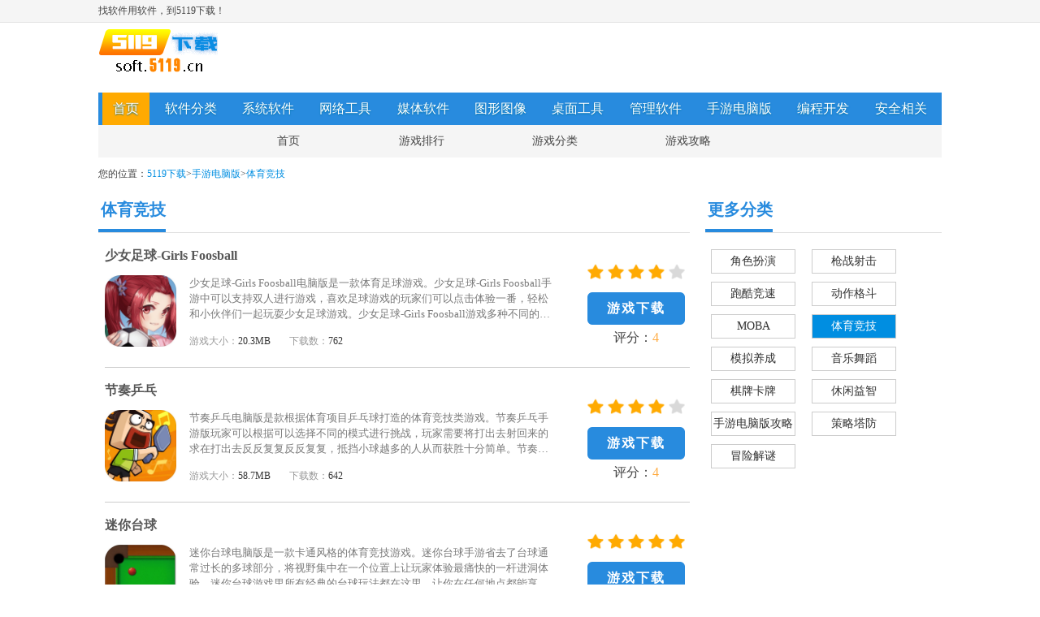

--- FILE ---
content_type: text/html; charset=UTF-8
request_url: http://soft.5119.cn/dnb/game/sports/
body_size: 7483
content:
<!DOCTYPE html>
<html lang="zh">

<head>
    <meta charset="utf-8">
    <meta name="viewport" content="width=device-width, initial-scale=1.0, maximum-scale=1.0, user-scalable=no" />
    <meta http-equiv="X-UA-Compatible" content="IE=edge,chrome=1" />
    <meta name="renderer" content="webkit">
    <meta content="always" name="referrer">
    <title>体育竞技手游电脑版_电脑玩体育竞技_电脑版游戏下载大全-5119下载</title>
<meta name="keywords" content="体育竞技手游电脑版,电脑玩体育竞技,电脑版体育竞技下载大全" />
<meta name="description" content="5119下载为您提供国内外最新的体育竞技手游电脑版下载，玩体育竞技电脑版游戏，来5119下载就够了！" />
    <link rel="stylesheet" type="text/css" href="/css/reset.css">
    <link rel="stylesheet" type="text/css" href="/css/headfoot.css">
    <link rel="stylesheet" type="text/css" href="/css/comin.css">
    <link rel="stylesheet" type="text/css" href="/css/swiper.min.css">

    <base target="_blank" />
    <!-- 百度统计 -->
<script>
var _hmt = _hmt || [];
(function() {
  var hm = document.createElement("script");
  hm.src = "//hm.baidu.com/hm.js?1057fce5375b76705b65338cc0397720";
  var s = document.getElementsByTagName("script")[0];
  s.parentNode.insertBefore(hm, s);
})();
</script>
<script>
var _hmt = _hmt || [];
(function() {
  var hm = document.createElement("script");
  hm.src = "https://hm.baidu.com/hm.js?38448281a7edcaedfeaae711a62c81fa";
  var s = document.getElementsByTagName("script")[0]; 
  s.parentNode.insertBefore(hm, s);
})();
</script>
</head>

<body>
<div class="topnavBox">
        <div class="mwidth">
            <div id="topnav" class="topnav clearfix">
                <div class="topnavL fl">
                    <span>找软件用软件，到5119下载！</span>
                </div>
                <div class="topnavR fr">
                    <ul class="clearfix">
                        <!-- <li><span class="ipinfo" id="ipinfo"><script type="text/javascript" src="{$Think.config.D_W_P_A}/php/ajax_ip.php"></script></span></li>
                        <li class="releaseBtn">
                            <a href="http://user.onlinedown.net" class="bgcblue" rel="nofollow">软件发布</a>
                        </li>
                        <li >
                            <a href="http://soft.5119.cn/vip/login.html" class="bgcblue" rel="nofollow"  style="width: 58px;height: 24px;line-height: 24px;display: inline-block;text-align: center;color: #FFF;">登陆</a>
                        </li> -->
                    </ul>
                </div>
            </div>
        </div>
    </div>
    <!-- 搜索及导航 -->
    <div class="mwidth">
        <div class="header clearfix">
            <div class="logo">
                <a href="http://soft.5119.cn/" title="5119下载站" target="blank">5119下载站</a>
            </div>
        </div>
    </div>
    <!-- 导航 -->
    <div class="mwidth">
        <div class="nav">
            <ul class="clearfix">
                <li class="current">
                    <a href="http://soft.5119.cn/">首页</a>
                </li>
                <li>
                    <a href="http://soft.5119.cn/sort/" target="_blank">软件分类</a>
                </li>
                <li>
                    <a href="http://soft.5119.cn/sort/systems/" target="_blank">系统软件</a>
                </li>
                <li>
                    <a href="http://soft.5119.cn/sort/network/" target="_blank">网络工具</a>
                </li>
                <li>
                    <a href="http://soft.5119.cn/sort/media/" target="_blank">媒体软件</a>
                </li>
                <li>
                    <a href="http://soft.5119.cn/sort/photo/" target="_blank">图形图像</a>
                </li>
                <li>
                    <a href="http://soft.5119.cn/sort/desktop/" target="_blank">桌面工具</a>
                </li>
                <li>
                    <a href="http://soft.5119.cn/sort/supervise/" target="_blank">管理软件</a>
                </li>
                <li>
                    <a href="http://soft.5119.cn/dnb/" target="_blank">手游电脑版</a>
                </li>
                <li>
                    <a href="http://soft.5119.cn/sort/programming/" target="_blank">编程开发</a>
                </li>
                <li class="last">
                    <a href="http://soft.5119.cn/sort/security/" target="_blank">安全相关</a>
                </li>
            </ul>
        </div>
    </div>
<div class="mwidth">
 <div class="">
     <div class="game_nav">
    <a href="http://soft.5119.cn/dnb/" target="_blank" >首页</a>
    <a href="http://soft.5119.cn/dnb/rank/" target="_blank" >游戏排行</a>
    <a href="http://soft.5119.cn/dnb/game/" target="_blank" >游戏分类</a>
    <a href="http://soft.5119.cn/dnb/gonglue/" target="_blank" >游戏攻略</a>
</div>


 </div>
</div>
<div class="mwidth">
    <div class="crumbsNav">
        <span>您的位置：</span><a href='http://soft.5119.cn'>5119下载</a>><a href='/dnb/'>手游电脑版</a>><h1>体育竞技</h1>
    </div>
</div>
<div class="mwidth">
		<div class="game-list-container clearfix">
			<div class="left">
				<div class="company_titles">
			       <h3><span>体育竞技</span></h3>
			    </div>
			    <div class="game-list-content">
			    	<ul >
																				<li class="clearfix">
								<p class="title"><a href="http://soft.5119.cn/dnb/game/6288.htm">少女足球-Girls Foosball</a></p>
								<div class="content-box clearfix">
									<div class="img">
										<a href="http://soft.5119.cn/dnb/game/6288.htm">
											<img src="https://softsrc.51xiazai.cn/d/file/p/2020-01-02/b7403ad8cb7eb005e0e470eb8e60e81f.jpg"
											width="88" height="88">
										</a>
									</div>
									<div class="text">
										<a href="http://soft.5119.cn/dnb/game/6288.htm">
											<p>少女足球-Girls Foosball电脑版是一款体育足球游戏。少女足球-Girls Foosball手游中可以支持双人进行游戏，喜欢足球游戏的玩家们可以点击体验一番，轻松和小伙伴们一起玩耍少女足球游戏。少女足球-Girls Foosball游戏多种不同的队友之间的羈绊关系，全新的战队强化系统，各种不同的超激情的足球赛事等你体验。</p>
										</a>
										<div class="more-info">
											<span>游戏大小：<b>20.3MB</b></span>
											<span>下载数：<b>762</b></span>
										</div>
									</div>
								</div>
								<div class="right-download">
									<div class="star">
										<span class="star_4"></span>
									</div>
									<div class="btn">
																					<a href="http://soft.5119.cn/dnb/game/6288.htm">游戏下载</a>
																			</div>
									<p class="level">评分：<span>4</span></p>
								</div>
							</li>
														<li class="clearfix">
								<p class="title"><a href="http://soft.5119.cn/dnb/game/6186.htm">节奏乒乓</a></p>
								<div class="content-box clearfix">
									<div class="img">
										<a href="http://soft.5119.cn/dnb/game/6186.htm">
											<img src="https://softsrc.51xiazai.cn/d/file/p/2019-12-31/1758f79f997094db12051f0b6585e7c2.jpg"
											width="88" height="88">
										</a>
									</div>
									<div class="text">
										<a href="http://soft.5119.cn/dnb/game/6186.htm">
											<p>节奏乒乓电脑版是款根据体育项目乒乓球打造的体育竞技类游戏。节奏乒乓手游版玩家可以根据可以选择不同的模式进行挑战，玩家需要将打出去射回来的求在打出去反反复复反反复复，抵挡小球越多的人从而获胜十分简单。节奏乒乓游戏鬼畜的音乐击球玩法让你根本停不下来,疯狂抖腿嗨到不行,加上人物模型的表情和动作系统这游戏简直绝了。</p>
										</a>
										<div class="more-info">
											<span>游戏大小：<b>58.7MB</b></span>
											<span>下载数：<b>642</b></span>
										</div>
									</div>
								</div>
								<div class="right-download">
									<div class="star">
										<span class="star_4"></span>
									</div>
									<div class="btn">
																					<a href="http://soft.5119.cn/dnb/game/6186.htm">游戏下载</a>
																			</div>
									<p class="level">评分：<span>4</span></p>
								</div>
							</li>
														<li class="clearfix">
								<p class="title"><a href="http://soft.5119.cn/dnb/game/6031.htm">迷你台球</a></p>
								<div class="content-box clearfix">
									<div class="img">
										<a href="http://soft.5119.cn/dnb/game/6031.htm">
											<img src="https://softsrc.51xiazai.cn/d/file/p/2019-12-27/e1d18dbc294364fee379e075546a99bc.jpg"
											width="88" height="88">
										</a>
									</div>
									<div class="text">
										<a href="http://soft.5119.cn/dnb/game/6031.htm">
											<p>迷你台球电脑版是一款卡通风格的体育竞技游戏。迷你台球手游省去了台球通常过长的多球部分，将视野集中在一个位置上让玩家体验最痛快的一杆进洞体验。迷你台球游戏里所有经典的台球玩法都在这里，让你在任何地点都能享受打台球的乐趣，支持多人模式一起挑战。</p>
										</a>
										<div class="more-info">
											<span>游戏大小：<b>28.3MB</b></span>
											<span>下载数：<b>384</b></span>
										</div>
									</div>
								</div>
								<div class="right-download">
									<div class="star">
										<span class="star_5"></span>
									</div>
									<div class="btn">
																					<a href="http://soft.5119.cn/dnb/game/6031.htm">游戏下载</a>
																			</div>
									<p class="level">评分：<span>5</span></p>
								</div>
							</li>
																						    		<li class="clearfix">
			    			<p class="title"><a href="http://soft.5119.cn/dnb/game/14497.htm">触地大师</a></p>
			    			<div class="content-box clearfix">
			    				<div class="img">
			    					<a href="http://soft.5119.cn/dnb/game/14497.htm">
			    						<img src="https://img.onlinedown.net/dnb/202008/133901-5f3380751cf72.jpg"
			    						width="88" height="88">
			    					</a>
			    				</div>
			    				<div class="text">
                                    <a href="http://soft.5119.cn/dnb/game/14497.htm">
                                        <p> 触地大师电脑版是一款障碍物躲避跑酷游戏，玩家将扮演一名橄榄球运动员，手持橄榄球不断躲避途中的障碍物，把橄榄球带到底线，触地得分，简单卡通的风格，一边跑酷的时候一边躲避障碍，再加上动感十足的背景音乐再加上极其困难的赛道设置，让玩家尽享指尖跑酷精彩。</p>
                                    </a>
			    					<div class="more-info">
			    						<span>游戏大小：<b>48.08MB</b></span>
			    						<span>下载数：<b>0</b></span>
			    					</div>
			    				</div>
			    			</div>
			    			<div class="right-download">
			    				<div class="star">
			    					<span class="star_5"></span>
			    				</div>
			    				<div class="btn">
																			<a href="http://soft.5119.cn/dnb/game/14497.htm">游戏下载</a>
												    				</div>
			    				<p class="level">评分：<span>5</span></p>
			    			</div>
			    		</li>
			    					    		<li class="clearfix">
			    			<p class="title"><a href="http://soft.5119.cn/dnb/game/14397.htm">单板滑雪第四维</a></p>
			    			<div class="content-box clearfix">
			    				<div class="img">
			    					<a href="http://soft.5119.cn/dnb/game/14397.htm">
			    						<img src="https://img.onlinedown.net/dnb/202008/130436-5f3e0464a6364.jpg"
			    						width="88" height="88">
			    					</a>
			    				</div>
			    				<div class="text">
                                    <a href="http://soft.5119.cn/dnb/game/14397.htm">
                                        <p>单板滑雪第四维电脑版是一款极限滑雪游戏，玩家将在游戏中扮演单板滑雪选手，在世界闻名的哥伦比亚群山中展开冒险。只需通过简单的触控，玩家就能操作选手做出各种华丽的特技动作，还能在游戏中与著名单板滑雪选手特拉维斯·赖斯一同拍摄极限运动电影。</p>
                                    </a>
			    					<div class="more-info">
			    						<span>游戏大小：<b>145.51MB</b></span>
			    						<span>下载数：<b>0</b></span>
			    					</div>
			    				</div>
			    			</div>
			    			<div class="right-download">
			    				<div class="star">
			    					<span class="star_5"></span>
			    				</div>
			    				<div class="btn">
																			<a href="http://soft.5119.cn/dnb/game/14397.htm">游戏下载</a>
												    				</div>
			    				<p class="level">评分：<span>5</span></p>
			    			</div>
			    		</li>
			    					    		<li class="clearfix">
			    			<p class="title"><a href="http://soft.5119.cn/dnb/game/14398.htm">大胜橄榄球</a></p>
			    			<div class="content-box clearfix">
			    				<div class="img">
			    					<a href="http://soft.5119.cn/dnb/game/14398.htm">
			    						<img src="https://img.onlinedown.net/dnb/202008/113459-5f3def63c70fb.jpg"
			    						width="88" height="88">
			    					</a>
			    				</div>
			    				<div class="text">
                                    <a href="http://soft.5119.cn/dnb/game/14398.htm">
                                        <p>大胜橄榄球电脑版是一款休闲体育类手机游戏，大胜橄榄球电脑版玩家有机会带领自己的橄榄球队在联赛中大放光彩。玩家需要为自己的球队选择合适的战术，规划并建立属于你的橄榄球队，和其他玩家同台竞技，签约更多球员，帮助球队拿下冠军。</p>
                                    </a>
			    					<div class="more-info">
			    						<span>游戏大小：<b>46.97MB</b></span>
			    						<span>下载数：<b>0</b></span>
			    					</div>
			    				</div>
			    			</div>
			    			<div class="right-download">
			    				<div class="star">
			    					<span class="star_5"></span>
			    				</div>
			    				<div class="btn">
																			<a href="http://soft.5119.cn/dnb/game/14398.htm">游戏下载</a>
												    				</div>
			    				<p class="level">评分：<span>5</span></p>
			    			</div>
			    		</li>
			    					    		<li class="clearfix">
			    			<p class="title"><a href="http://soft.5119.cn/dnb/game/14399.htm">本垒冲突</a></p>
			    			<div class="content-box clearfix">
			    				<div class="img">
			    					<a href="http://soft.5119.cn/dnb/game/14399.htm">
			    						<img src="https://img.onlinedown.net/dnb/202008/093726-5f3dd3d685aac.jpg"
			    						width="88" height="88">
			    					</a>
			    				</div>
			    				<div class="text">
                                    <a href="http://soft.5119.cn/dnb/game/14399.htm">
                                        <p>本垒冲突电脑版是一款棒球题材的体育竞技游戏，本垒冲突电脑版玩家能够在这款手游中扮演一名击球手，玩家将于世界各地的玩家展开竞技对战，点击屏幕，把棒球打的又高又远。各种花式击球，特效，还有多种场景等待玩家体验。</p>
                                    </a>
			    					<div class="more-info">
			    						<span>游戏大小：<b>528.85MB</b></span>
			    						<span>下载数：<b>0</b></span>
			    					</div>
			    				</div>
			    			</div>
			    			<div class="right-download">
			    				<div class="star">
			    					<span class="star_5"></span>
			    				</div>
			    				<div class="btn">
																			<a href="http://soft.5119.cn/dnb/game/14399.htm">游戏下载</a>
												    				</div>
			    				<p class="level">评分：<span>5</span></p>
			    			</div>
			    		</li>
			    					    		<li class="clearfix">
			    			<p class="title"><a href="http://soft.5119.cn/dnb/game/14380.htm">画线达阵</a></p>
			    			<div class="content-box clearfix">
			    				<div class="img">
			    					<a href="http://soft.5119.cn/dnb/game/14380.htm">
			    						<img src="https://img.onlinedown.net/dnb/202008/135917-5f3e1135c235f.jpg"
			    						width="88" height="88">
			    					</a>
			    				</div>
			    				<div class="text">
                                    <a href="http://soft.5119.cn/dnb/game/14380.htm">
                                        <p>画线达阵电脑版是一款以橄榄球体育项目为主的趣味冒险竞技游戏，画线达阵电脑版玩家需要指挥一名橄榄球运动员持球绕过各种障碍后达阵得分。游戏趣味性很强，玩家需要预判对方球员的走位，游戏内操作十分的简便，注意好避开对手的拦截你就能获得胜利。</p>
                                    </a>
			    					<div class="more-info">
			    						<span>游戏大小：<b>42.63MB</b></span>
			    						<span>下载数：<b>0</b></span>
			    					</div>
			    				</div>
			    			</div>
			    			<div class="right-download">
			    				<div class="star">
			    					<span class="star_5"></span>
			    				</div>
			    				<div class="btn">
																			<a href="http://soft.5119.cn/dnb/game/14380.htm">游戏下载</a>
												    				</div>
			    				<p class="level">评分：<span>5</span></p>
			    			</div>
			    		</li>
			    					    		<li class="clearfix">
			    			<p class="title"><a href="http://soft.5119.cn/dnb/game/14381.htm">白猫网球</a></p>
			    			<div class="content-box clearfix">
			    				<div class="img">
			    					<a href="http://soft.5119.cn/dnb/game/14381.htm">
			    						<img src="https://img.onlinedown.net/dnb/202008/135334-5f3e0fde6cf4c.jpg"
			    						width="88" height="88">
			    					</a>
			    				</div>
			    				<div class="text">
                                    <a href="http://soft.5119.cn/dnb/game/14381.htm">
                                        <p>白猫网球电脑版是一款卡通Q版人物风格的网球竞技游戏，白猫网球电脑版游戏中收录了白猫计划世界中的知名英雄，并为网球比赛设计了必杀技特殊玩法。虽然游戏中充斥着大量的时装和道具，但这款游戏的基本玩法就是简单的网球对战，游戏依然采用了单手操作的方式，是一款非常有趣的游戏。</p>
                                    </a>
			    					<div class="more-info">
			    						<span>游戏大小：<b>83.66MB</b></span>
			    						<span>下载数：<b>0</b></span>
			    					</div>
			    				</div>
			    			</div>
			    			<div class="right-download">
			    				<div class="star">
			    					<span class="star_5"></span>
			    				</div>
			    				<div class="btn">
																			<a href="http://soft.5119.cn/dnb/game/14381.htm">游戏下载</a>
												    				</div>
			    				<p class="level">评分：<span>5</span></p>
			    			</div>
			    		</li>
			    					    		<li class="clearfix">
			    			<p class="title"><a href="http://soft.5119.cn/dnb/game/14383.htm">越野摩托释放</a></p>
			    			<div class="content-box clearfix">
			    				<div class="img">
			    					<a href="http://soft.5119.cn/dnb/game/14383.htm">
			    						<img src="https://img.onlinedown.net/dnb/202008/134115-5f3e0cfbe2a3e.jpg"
			    						width="88" height="88">
			    					</a>
			    				</div>
			    				<div class="text">
                                    <a href="http://soft.5119.cn/dnb/game/14383.htm">
                                        <p>越野摩托释放电脑版是一款非常紧张刺激的摩托车赛车竞技类游戏，越野摩托释放电脑版玩家需要掌控自己胯下的山地越野车，驰行于飞扬的尘土之间。游戏还原了山地越野运动的完整状态，非常有挑战性，在游戏中，玩家能够参加各种不同的比赛，赢得比赛玩家可以获得大量的游戏金币，可以用来升级自己的摩托车。</p>
                                    </a>
			    					<div class="more-info">
			    						<span>游戏大小：<b>794.31MB</b></span>
			    						<span>下载数：<b>0</b></span>
			    					</div>
			    				</div>
			    			</div>
			    			<div class="right-download">
			    				<div class="star">
			    					<span class="star_5"></span>
			    				</div>
			    				<div class="btn">
																			<a href="http://soft.5119.cn/dnb/game/14383.htm">游戏下载</a>
												    				</div>
			    				<p class="level">评分：<span>5</span></p>
			    			</div>
			    		</li>
			    					    		<li class="clearfix">
			    			<p class="title"><a href="http://soft.5119.cn/dnb/game/14384.htm">滑板派对3</a></p>
			    			<div class="content-box clearfix">
			    				<div class="img">
			    					<a href="http://soft.5119.cn/dnb/game/14384.htm">
			    						<img src="https://img.onlinedown.net/dnb/202008/132351-5f3e08e7c34d4.jpg"
			    						width="88" height="88">
			    					</a>
			    				</div>
			    				<div class="text">
                                    <a href="http://soft.5119.cn/dnb/game/14384.htm">
                                        <p>滑板派对3电脑版是一款以滑板为题材的极限运动类游戏，滑板派对3电脑版玩家能够选择自己喜欢的滑板运动员，在各个著名的滑板圣地挑战不同的特技动作。游戏很容易上手，上限也很高，游戏有超多的模式，多达70多的关卡和成就，玩家可以自定义玩家的服装，游戏流程非常畅快。</p>
                                    </a>
			    					<div class="more-info">
			    						<span>游戏大小：<b>32.93MB</b></span>
			    						<span>下载数：<b>0</b></span>
			    					</div>
			    				</div>
			    			</div>
			    			<div class="right-download">
			    				<div class="star">
			    					<span class="star_5"></span>
			    				</div>
			    				<div class="btn">
																			<a href="http://soft.5119.cn/dnb/game/14384.htm">游戏下载</a>
												    				</div>
			    				<p class="level">评分：<span>5</span></p>
			    			</div>
			    		</li>
			    					    		<li class="clearfix">
			    			<p class="title"><a href="http://soft.5119.cn/dnb/game/14385.htm">红牛自由滑雪</a></p>
			    			<div class="content-box clearfix">
			    				<div class="img">
			    					<a href="http://soft.5119.cn/dnb/game/14385.htm">
			    						<img src="https://img.onlinedown.net/dnb/202008/130950-5f3e059e46cc4.jpg"
			    						width="88" height="88">
			    					</a>
			    				</div>
			    				<div class="text">
                                    <a href="http://soft.5119.cn/dnb/game/14385.htm">
                                        <p>红牛自由滑雪电脑版是一款体育运动类游戏，红牛自由滑雪电脑版玩家能够在游戏里体验单板或是双板滑雪，解锁你的角色来加入到滑雪比赛中，为你的队伍来赢得荣耀，收集更好的滑雪装备，做出各种特技动作，展示你高超的滑雪技巧。</p>
                                    </a>
			    					<div class="more-info">
			    						<span>游戏大小：<b>95.31MB</b></span>
			    						<span>下载数：<b>0</b></span>
			    					</div>
			    				</div>
			    			</div>
			    			<div class="right-download">
			    				<div class="star">
			    					<span class="star_5"></span>
			    				</div>
			    				<div class="btn">
																			<a href="http://soft.5119.cn/dnb/game/14385.htm">游戏下载</a>
												    				</div>
			    				<p class="level">评分：<span>5</span></p>
			    			</div>
			    		</li>
			    					    		<li class="clearfix">
			    			<p class="title"><a href="http://soft.5119.cn/dnb/game/14386.htm">雷鸣冰球</a></p>
			    			<div class="content-box clearfix">
			    				<div class="img">
			    					<a href="http://soft.5119.cn/dnb/game/14386.htm">
			    						<img src="https://img.onlinedown.net/dnb/202008/115108-5f3df32c529dd.jpg"
			    						width="88" height="88">
			    					</a>
			    				</div>
			    				<div class="text">
                                    <a href="http://soft.5119.cn/dnb/game/14386.htm">
                                        <p>雷鸣冰球电脑版是一款非常有趣的体育竞技类游戏，雷鸣冰球电脑版玩家能够在游戏中扮演一名可爱的小动物，在游戏中进行冰球比赛。与队手进行实时对战，多种不同的趣味游戏内容，经典的休闲游戏玩法，给你带来最棒的全新的游戏体验。</p>
                                    </a>
			    					<div class="more-info">
			    						<span>游戏大小：<b>109.32MB</b></span>
			    						<span>下载数：<b>0</b></span>
			    					</div>
			    				</div>
			    			</div>
			    			<div class="right-download">
			    				<div class="star">
			    					<span class="star_5"></span>
			    				</div>
			    				<div class="btn">
																			<a href="http://soft.5119.cn/dnb/game/14386.htm">游戏下载</a>
												    				</div>
			    				<p class="level">评分：<span>5</span></p>
			    			</div>
			    		</li>
			    					    	</ul>
				</div>
				<!-- 分页 -->
				<div class="page">
					<a>首页</a> <a>上一页</a>  <a style='color:red;'>1</a>&nbsp  <a href="/dnb/game/sports/2/">2</a>  <a href="/dnb/game/sports/3/">3</a>  <a href="/dnb/game/sports/4/">4</a>  <a href="/dnb/game/sports/5/">5</a>  <a href="/dnb/game/sports/6/">6</a>  <a href="/dnb/game/sports/7/">7</a>  <a href="/dnb/game/sports/8/">8</a>  <a href="/dnb/game/sports/9/">9</a>  <a href="/dnb/game/sports/10/">10</a>  <a href="/dnb/game/sports/2/">下一页</a> <a href="/dnb/game/sports/28/">尾页</a>  <span>共28页</span> 
				</div>
			</div>

			<div class="right">
				<div >

					<div class="company_titles">
						<h3><span>更多分类</span></h3>
					</div>
					<div class="more-fenlei clearfix">
												<a href="/dnb/game/cosplay/" class="item ">角色扮演</a>
												<a href="/dnb/game/shooting/" class="item ">枪战射击</a>
												<a href="/dnb/game/parkour/" class="item ">跑酷竞速</a>
												<a href="/dnb/game/action/" class="item ">动作格斗</a>
												<a href="/dnb/game/moba/" class="item ">MOBA</a>
												<a href="/dnb/game/sports/" class="item active">体育竞技</a>
												<a href="/dnb/game/simulate/" class="item ">模拟养成</a>
												<a href="/dnb/game/music/" class="item ">音乐舞蹈</a>
												<a href="/dnb/game/chess/" class="item ">棋牌卡牌</a>
												<a href="/dnb/game/casual/" class="item ">休闲益智</a>
												<a href="/dnb/gonglue/" class="item ">手游电脑版攻略</a>
												<a href="/dnb/game/strategy/" class="item ">策略塔防</a>
												<a href="/dnb/game/adventure/" class="item ">冒险解谜</a>
											</div>
				</div>
							</div>
		</div>
	</div>
<div class="mwidth">
        <div class="footer">
            <ul class="clearfix">
                <li class="ft_nv4">
                    <a href="/copyright.html" target="_blank" rel="nofollow">版权声明</a>
                </li>
                <p>版权所有：南京星智万合网络科技有限公司</p>
                <li class="ft_nv5" style="background:url(http://soft.5119.cn/images/icon/ga.png) 15px 0 no-repeat;width:200px;">
                    <a href="http://cyberpolice.mps.gov.cn/wfjb/" target="_blank" rel="nofollow">公安部网络违法犯罪举报网站</a>
                </li>
            </ul>
            <p>Copyright © 2012-2026 5119下载 All Rights Reserved. <a href="https://beian.miit.gov.cn/#/Integrated/index/">苏ICP备16008348号</a> 联系电话：400-8886994</p>
        </div>
    </div>
    <script type="text/javascript" src="/js/jquery-1.9.1.min.js"></script>
    <script type="text/javascript" src="/js/jquery.lazyload.min.js"></script>
    <script type="text/javascript" src="/js/comin.js"></script>
    <script type="text/javascript" src="/js/suggest.js"></script>
    <script type="text/javascript" src="/js/swiper.min.js"></script>
    <script type="text/javascript">
        $("img.lazy").lazyload({effect: "fadeIn"});
        var searchsid = $("#searchsid").val();
        if($("#demo")){
            $("#demo").suggest({
                dataSource: "https://search.onlinedown.net/suggestion.php",
                number: 10,
                searchsid: searchsid
            });
        }
    </script>
<!-- 360自动收录  -->
<script>
(function(){
var src = "https://jspassport.ssl.qhimg.com/11.0.1.js?d182b3f28525f2db83acfaaf6e696dba";
document.write('<script src="' + src + '" id="sozz"><\/script>');
})();
</script>
<!-- 百度自动收录 -->
<script>
(function(){
    var bp = document.createElement('script');
    var curProtocol = window.location.protocol.split(':')[0];
    if (curProtocol === 'https') {
        bp.src = 'https://zz.bdstatic.com/linksubmit/push.js';
    }
    else {
        bp.src = 'http://push.zhanzhang.baidu.com/push.js';
    }
    var s = document.getElementsByTagName("script")[0];
    s.parentNode.insertBefore(bp, s);
})();
</script>
<script>
(function(b,a,e,h,f,c,g,s){b[h]=b[h]||function(){(b[h].c=b[h].c||[]).push(arguments)};
b[h].s=!!c;g=a.getElementsByTagName(e)[0];s=a.createElement(e);
s.src="//s.union.360.cn/"+f+".js";s.defer=!0;s.async=!0;g.parentNode.insertBefore(s,g)
})(window,document,"script","_qha",332253,false);
</script>
<script>
var _hmt = _hmt || [];
(function() {
  var hm = document.createElement("script");
  hm.src = "https://hm.baidu.com/hm.js?34030167e8bf0938e08f68ae96fd196a";
  var s = document.getElementsByTagName("script")[0];
  s.parentNode.insertBefore(hm, s);
})();
</script>

</body>
</html>


--- FILE ---
content_type: text/css
request_url: http://soft.5119.cn/css/reset.css
body_size: 1006
content:
@charset "utf-8";
body,ul,ol,dl,dd,h1,h2,h3,h4,h5,h6,p,input,select,textarea,form{margin: 0; padding: 0;}
ul,ol{list-style: none;}
img{border: none;}
input,select,textarea{outline: none; border:none; background-color: transparent;}
textarea{resize: none;}
a{cursor:pointer;text-decoration: none;}
h1,h2,h3,h4,h5,h6{font-size: 1em;}
em,i{font-style: normal;}
body{font:12px/1.5 "微软雅黑";color:#444444;}


/*浮动*/
.fl{float: left;}
.fr{float: right;}
.clearfix:after,
.clearfix:before{content: "";display: table;}
.clearfix:after{clear: both;}
.clearfix{*zoom:1;}

/*文本*/
.tl{text-align:left}
.tc{text-align:center}
.tr{text-align:right}
.ht{text-indent:-9999px;overflow:hidden}

.fw{font-weight: bold;}
.vam{vertical-align: middle;}
.vat{vertical-align: top;}
.vab{vertical-align: bottom;}
.dib{display: inline-block;}

.shu{padding: 0 10px;}
/*<span class="shu">|</span>*/

/*文字颜色*/
a{color:#575757;}
.orangeRed{ color:#fc4604}
.red{color:#FF0000;}
.green{color:#37BD09;}
.orange{ color:#F60}
.blue{color:#0064CD}
.lblue{color:#00FCFF;}
.gray{ color:#999}
.violet{color:#B300FF;}
.pink{color:#FF6868;}
.white{color:#fff;}
.qpink{color:#FFA5A4;}
.yellow{color:#FF9B00}

/*背景颜色*/
.bgcgrey{background-color: #FBFBFB;}
.bgcblue{background-color: #0199DC}
.bgcyellow{background-color: #fff8d6}
.bgcpink{background-color: #ffeeee}
/*定位*/
.pr{position:relative}
.pa{position:absolute}
.pt100{padding-top:100px;}
.p75{padding-left: 75px;padding-right:75px;}
.mc{margin:0 auto}
.mg0{margin:0;}
.mrf30{margin-right:-30px;}
.mt10{margin-top: 10px;}
.mb10{margin-bottom: 10px;}
.mb20{margin-bottom: 20px;}
.mb30{margin-bottom: 30px;}
.mb50{margin-bottom: 50px;}
.mr20{margin-right:20px;}
.zoom{zoom:1}
.hide{display: none;}
.show{display: block;}

/*布局*/
.w240{ width:240px}
.Grid5{ width:330px}
.Grid7{ width:470px}
.w740{ width:740px}
.w1000{ width:1000px;}
.w1038{ width:1038px;}
.w1200{ width:1200px;}
.h560{height:460px;}
.mwidth{width: 1038px;margin-left: auto;margin-right: auto;}


--- FILE ---
content_type: text/css
request_url: http://soft.5119.cn/css/headfoot.css
body_size: 1283
content:
@charset "utf-8";
/* 头部 */
/*topnav*/
.topnavBox{background-color: #F5F5F5;border-bottom: 1px solid #E3E3E3;}
.topnav{height: 27px;line-height: 27px;}
.topnavR ul{}
.topnavR ul li{float: left;margin-left: 20px;display: _inline;}
.topnavR ul li span{color:#FF5787}
.topnavR ul li span.ipinfo{color:#444}
.topnavR ul li.releaseBtn{float: right;}
.topnavR ul li.releaseBtn a{width: 58px;height: 24px;line-height: 24px;display: inline-block;text-align: center;color:#FFF}
.topnavR ul li.topcnaac{height: 27px;overflow: hidden;}
/*header*/
.header {height: 86px;overflow: hidden;width: 100%;}
.header .logo {float: left;padding-top: 6px;}
.header .logo a {display: block;width: 180px;height: 75px;text-indent: -9999px;background-image: url("../images/logo.png");background-repeat: no-repeat;}
.header form#cse-search-box {padding: 15px 0px 0 80px;}
.header form .form-group {display: inline-block;width: 459px;height: 39px;overflow: hidden;padding-bottom: 5px}
.header form .form-group .form-control {padding: 0px 12px;float: left;width: 363px;height: 35px;border-radius: 4px 0 0 4px;line-height: 35px;border:2px solid #0199dc;color:#999;}
.header form .form-group .btn-default {border: none;width: 68px;height: 39px;border-radius: 0px 4px 4px 0px;color: #fff;cursor: pointer;background-color:#0199dc;}
.header form .hotSearch{width: 459px;overflow: hidden;text-overflow: ellipsis;white-space: nowrap;}
/*nav*/
.nav{height: 40px;line-height: 40px;background: #288bde;font-size: 16px;}
.nav ul{display: flex;justify-content: space-between;}
.nav ul li{float: left;}
.nav ul li {float: left;display: inline;zoom: 1;}
.nav ul li a {display: inline-block;height: 40px;text-shadow: #0276a8 0px 1px 2px;color: #fff;padding: 0 13px;}
.nav ul li a[href="https://www.onlinedown.net/hits/game/"] {display: none;}
.nav ul li.current a {background-color: #ffaa01;color: #fff}
.nav ul li.last{float: right;}
/*.nav ul li.last a{background-color: #87C80C;}*/
.nav ul li.cur a{background-color: #ffaa01;color: #fff}
.nav ul a:hover {background: #ffaa01;text-shadow: #c48402 0px 1px 2px;color: #fff}
/*装机必备导航*/
.necenav ul li {width: 115px;text-align: center;}
.necenav ul li a{display: block;padding:0;}
.necenav ul li.cur a{background-color:transparent;color: #ffaa01;text-shadow: #c48402 0px 1px 2px;}
.necenav ul a:hover {background: none;text-shadow: #c48402 0px 1px 2px;color: #ffaa01}
/*头部结束*/
/*底部*/
.footer {background:#f0f0f0;text-align: center;padding: 20px 0;margin-top: 10px;position: relative;}
.footer ul {width:800px;margin: 0px auto;}
.footer .ft_nv1 {background: url(../images/icon/ft_nav.png) 4px -3px no-repeat;}
.footer .ft_nv2 {background: url(../images/icon/ft_nav.png) 4px -33px no-repeat;}
.footer .ft_nv3 {background: url(../images/icon/ft_nav.png) 4px -63px no-repeat;}
.footer .ft_nv4 {background: url(../images/icon/ft_nav.png) 4px -93px no-repeat;}
.footer .ft_nv5 {background: url(../images/icon/jubaoicon.png) 0px 0px no-repeat;width:140px;}
.footer ul a {color: #666}
.footer ul a:hover {color: #c00}
.footer ul li {width: 80px;height: 30px;display: inline-block;padding-left: 34px;font-size: 14px;}
.footer p {margin: 0px auto;line-height: 24px;height: 24px;overflow: hidden;color: #999;text-align: center;}
.footer p a {color: #999;}
.footer .footbtn{position: absolute;margin-top: -23px;top: 50%;}
.footer .footbtn img{width:120px;height:42px;background: #fff;}
.footer .foot-limg{left: 60px;}
.footer .foot-rimg{right: 60px;}
/*底部结束*/


--- FILE ---
content_type: text/css
request_url: http://soft.5119.cn/css/comin.css
body_size: 39673
content:
@charset "utf-8";
/*精品推荐*/
.inRec{margin:9px 0 0 0;border:1px solid #eee;position:relative;}
.inRec dt{font-size:0;text-indent:-999px;position:absolute;left:-1px;top:-1px;width:43px;height:43px;background:url(../images/icon/jpicon.png) 0 0 no-repeat;overflow:hidden;}
.inRec dd{padding-bottom:4px;}
.ppShow{padding:18px 0 12px 3px;}
.ppShow li{float:left;padding:0 0 0 28px;text-align:center;height:80px;overflow:hidden;width:82px;}
.ppShow li a{display:block;}
.ppShow li img{width:64px;height:64px;display:block;margin-left: auto;margin-right: auto;-webkit-border-radius: 10px;border-radius: 10px;}
.ppShow li a:hover img{border-color:#f90;}
.ppphoneShow li{width: 74px;height:60px;}
.ppphoneShow li img{width:60px;height:60px;object-fit:cover;display:block;margin-bottom:2px;}
.inRec p{line-height:38px;height:38px;overflow:hidden;}
.inRec dd p.clo{background:#f5f5f5;}
.inRec dd p:hover{background:#eee;}
.inRec dd p:hover b{background-position:0 -22px;color:#fff;}
.inRec p:hover b a{color:#fff;}
.inRec p b{float:left;display:inline;margin:8px 0 0 25px;font-weight:normal;width:64px;height:22px;line-height:22px;line-height:23px;overflow:hidden;background:url(../images/icon/litem0.gif) 0 0 no-repeat;text-indent:6px;}
.inRec p b a{color:#008de2;}
.inRec p span a{padding:0 11px;border-right:1px solid #ccc;}
.inRec p span a:last-child{border:none;}
.inRec p span.hotclo{display: inline-block;width: 940px;position: relative;}
.inRec p span.hotclo em{height: 38px;overflow: hidden;display: block;text-overflow: ellipsis;white-space: nowrap;}
.inRec p span.hotclo em a:last-child{border:none;}
/*office*/
.inRec .office_clo b{background-color: rgba(255, 51, 0, 1);font-size: 13px;color: #fff;right: 0px;top: 0px;background-image:none; padding: 2px 0px 2px 2px;background-position: 6px 4px;height: 22px;background-size: 18px;margin-left: 25px;}
.inRec .office_clo b a{color:#fff;}
.inRec .office_clo span a{border:none;font-weight: bold;font-size:13px;padding:0 10px;}
.inRec dd p.office_clo:hover b{background-position: 6px 4px;}
/*软件分类*/
.softcomin{margin-top: 4px;}
.softsort{width: 230px;height: 510px;border:1px solid #E2E2E2;}
.headTit{height: 36px;line-height: 36px;padding:0 10px;border-bottom: 1px solid #008ee1}
.headTit h4{font-size: 18px;display: inline-block;}
.headTit h4 a{color:#008ce1;}
.headTit h4 span.icon{display: inline-block;width: 11px;height: 11px;background:url(../images/icon/sroticon.jpg) 0 0 no-repeat;margin-right: 5px;}
.headTit a.more{float: right;}
.softsortCt{padding:0 10px;position: relative;}
.softsortCt .headnav{position: absolute;left: -25px;background-color: #FFF;top:235px;margin-top: -110px;}
.softsortCt .headnav span{width: 20px;line-height: 20px;margin:5px 0px;text-align: center;display: block;cursor:pointer;}
.softsortCt .headnav span.cur{background-color: #008ee1;color:#fff;}
.softsortCt .tb{display: none;max-height: 470px;overflow: hidden;}
.softsortCt .tb.cur{display: block;}
.softsortCt dl{border-bottom: 1px solid #E2E2E2;padding:5px 0;}
.softsortCt dl:last-child{border:none;}
.softsortCt dl dt{height: 30px;width: 70px;text-align: center;line-height: 30px;font-weight: bold;}
.softsortCt dl dd{font-size:0;}
.softsortCt dl dd span{display: inline-block;width: 70px;text-align: center;font-size:12px;}
/*最近更新*/
.softNew{width: 520px;height: 510px;border:1px solid #E2E2E2;margin-left: 17px;display: inline;}
.softNewCt{}
.softNewCt .topnews{margin:0 13px;text-align: center;border-bottom: 1px dashed #ccc;}
.topnews h2{height: 40px;line-height: 40px;font-size: 18px;}
.topnews h2 a{color:#008ee1}
.topnews p{line-height: 30px;}
.ivtab dt{height:365px;width:62px;float:right;display:inline;margin:10px;background:url(../images/icon/ttline.gif) 1px 0 repeat-y;}
.ivtab dt span,.ivtab dt a{display:block;height:30px;line-height:30px;_line-height:31px;overflow:hidden;text-indent:23px;font-size:14px;background:url(../images/icon/ttbg.gif) 0 -56px no-repeat;margin:10px 0 20px 0;cursor:pointer;padding:0 0 5px 0;}
.ivtab dt .cur{background-position:-62px -56px;color:#fff;}
.ivtab dd{display:none;}
.ivtab dd.on{display:block;padding:7px 10px 0 10px;}
.ivtab dd p{line-height:30px;height:30px;overflow:hidden;}
.ivtab dd img{width:20px;height:20px;position:relative;top:4px;margin-right:4px;}
.ivtab dd p span{float:right;display:inline;padding-left:10px;position:relative;top:3px;_top:2px;color:#666;}
.ivtab dd p i{width:60px;height:17px;line-height:17px;padding:0 10px 0 0;margin:6px 7px 0 0;border-right:1px solid #999;text-align:right;float:left;display:inline;font-style:normal;overflow:hidden;}
.ivtab dd p i a{color:#999;font-size:12px;width:auto;}
.ivtab dd p i a:hover{color:red;}
.ivtab dd p a{font-size:14px;overflow:hidden;}
.ivtab dd p.ge{padding:0 0 7px 0;border-bottom:1px dashed #ddd;margin:0 0 4px 0;}
/*最新资讯*/
.newsNew{width: 250px;height:510px;border:1px solid #E2E2E2;margin-left: 10px;display: inline;}
.newsNewCt{border-bottom: 1px solid #E2E2E2;margin-bottom: 10px;}
.newsNewCt li{height: 24px;line-height: 24px;overflow: hidden;padding-left: 13px;padding-right: 5px;background: url(../images/icon/dian.jpg) 4px center no-repeat;}
.newsNewCt li a{display: block;width: 180px;-ms-text-overflow: ellipsis;text-overflow: ellipsis;overflow: hidden;white-space: nowrap;float: left;}
.newsNewCt li span{color:#FF0100;float: right;}
.newsNew .ad_qq{overflow: hidden;}
.newsNew .ad_qq img{width: 250px;height: 222px;}
.recsoftCt{padding:0px 10px 10px;}
.recsoftCt dl{padding-top: 10px;padding-bottom: 10px;border-bottom: 1px dotted #ccc;}
.recsoftCt dl:last-child{border:none}
.recsoftCt dt{width: 40px;float: left;overflow: hidden;}
.recsoftCt dd{margin-left: 55px;}
.recsoftCt dd .title{height: 16px;line-height: 16px;overflow: hidden;}
.recsoftCt dd .pinji{line-height: 28px;}
.recsoftCt dd .pinji span{color:#999;}
.recsoftCt dd .down{display: none;}
.recsoftCt dd .down a{display: block;width: 50px;height: 22px;background-color: #008EE1;border:1px solid #037CC3;text-align: center;line-height: 22px;color:#FFF}
.recsoftCt dl.on .down{display: block;}
/*new首屏*/
.firstScreen{margin-top: 5px;}
.firstL{width: 330px;float: left;}
.firstSort{margin-top: 6px;}
.firstSort .title{height: 28px;line-height: 28px;background-color: #288bde;color:#fff;padding:0 15px;font-size:16px;}
.firstSort .title a{color:#fff;}
.firstSort .title a.more{float: right;color:#fff;}
.firstSort .firstSortbd{}
.firstSortmen a:hover{color: #f80;text-decoration: underline;}
.firstSortmen li{position: relative;}
.firstSortmen dl{padding: 14px 0 14px 35px;overflow: hidden;border-width: 0 2px 1px 2px;border-color: #e5e5e5;border-style: solid;overflow: hidden;}
.firstSortmen dl dt{height: 24px;padding: 1px 0 3px;font-size: 16px;overflow: hidden;}
.firstSortmen dl dt a{color: #288BDE}
.firstSortmen em.fsortlogo{width: 16px;height: 16px;float: left;margin: 4px 6px 0 0;_margin-right: 3px;cursor: pointer;background: url(../images/icon/sortbg.png) no-repeat -92px -216px;}
.firstSortmen em.fnet{background-position:-2px -216px;}
.firstSortmen em.fdrive{background-position:-20px -216px;}
.firstSortmen em.fmulti{background-position:-38px -216px;}
.firstSortmen em.fsys{background-position:-56px -216px;}
.firstSortmen em.fwork{background-position:-74px -216px;}
.firstSortmen em.fqt{background-position:-182px -216px;}
.firstSortmen dl dd a{float: left;width: 65px;margin-right: 3px;overflow: hidden;line-height: 26px;font-size: 14px;white-space: nowrap;}
.firstSortmen .sortDrop {position: absolute;zoom: 1;top: -1px;width: 325px;left: 328px;padding-bottom: 10px;overflow: hidden;background: #fff;border: 1px solid #e5e5e5;background-color: #FFF;z-index: 3;display: none;}
.firstSortmen .sortDrop dl{border:none;}
.firstSortmen li:hover dl{background: #f8f8f8;border-left-color: #f80;}
.firstSortmen li:hover .sortDrop{display: block;}
.firstSortmen li:hover .sortDrop dl{background-color: #FFF;}
/* 20180725 */
.firstSortmen .sortDrop2{left:654px;width:220px;}
.firstSortmen .sortDrop2 .imgwp a{display: inline-block;width:100px;text-align: center;margin-bottom:5px;margin-left:7px;}
.firstSortmen .sortDrop2 .imgwp img{width:50px;height: 50px;}
.firstSortmen .sortDrop2 .imgwp span{display: block;overflow: hidden;text-overflow: ellipsis;white-space: nowrap;}
/* end */
.fsilder{position: relative;height: 240px;}
.fsilder .img li{position: absolute;left: 0;top:0;display: none;}
.fsilder .img li.cur{z-index: 1;display: block;}
.fsilder .img li img{width: 400px;height: 210px;display: block;object-fit: cover;}
.fsilder .img li p{position: absolute;bottom: 0;width:100%;height: 30px;line-height: 30px;text-align: center;color:#fff;background-color: rgba(0,0,0,.5);}
.fsilder .imgBtn{position: absolute;top: 75px;width: 26px;line-height: 54px;font-size:30px;text-align: center;height: 54px;z-index: 2;background-color:rgba(0,0,0,.3);color:#FFF;font-family:"宋体";cursor:pointer;}
.fsilder .imgBtn.btnnext{left: 0;-webkit-border-radius: 0 26px 26px 0;border-radius: 0 26px 26px 0;}
.fsilder .imgBtn.btnprev{right: 0;-webkit-border-radius: 26px 0 0 26px;border-radius: 26px 0 0 26px;}
.fsilder .imgnav{position: absolute;bottom: 0;text-align: center;width: 100%;}
.fsilder .imgnav span{display: inline-block;width: 12px;height: 12px;background-color: #E5E5E5;-webkit-border-radius: 50%;border-radius: 50%;cursor:pointer;}
.fsilder .imgnav span.cur{background-color:#288bde;}
.fnews .title{height: 40px;line-height: 40px;}
.fnews .title span{font-size:20px;color#333;}
.fnews .title a.more{float: right;color:#aeaeae;font-family: "宋体";}
.fnews .fnewsRecomd{height: 82px;display: block;overflow: hidden;border-bottom: 1px dashed #ccc;margin: 0;}
.fnews .fnewsRecomd dt{width: 97px;height: 67px;float: left;margin: 0 0 0 0;}
.fnews .fnewsRecomd dt img{width: 97px;height: 67px;display: block;overflow: hidden;}
.fnews .fnewsRecomd dd{width: 230px;height: auto;float: right;overflow: hidden;font-family: "微软雅黑";}
.fnews .fnewsRecomd dd a{width: 100%;height: 26px;line-height: 16px;font-size: 14px;font-weight: bold;color: #2a2a2a;display: block;overflow: hidden;position: relative;}
.fnews .fnewsRecomd dd a:before{position: absolute;height: 3px;width:70px;bottom: 0;background-color: #037CC3;content:"";}
.fnews .fnewsUl{}
.fnews .fnewsUl li{height: 14px;line-height: 14px;margin: 11px 0 0 4px;overflow: hidden;font-family: "微软雅黑";}
.fnews .fnewsUl li a{background:url(../images/icon/dian.png) 0 center no-repeat;text-indent:10px;display: inline-block;width: 300px;overflow: hidden;}
.fnews .fnewsUl li em{width: 30px;height: 14px;line-height: 14px;float: right;text-align: right;color: #a3a3a3;font-style: normal;padding-right: 4px;font-family: "宋体";font-size: 12px;}
.firstC{width: 400px;float: left;margin-left: 30px;display: inline;}
.firstC .daytitle{height: 23px;line-height: 23px;border-left: 5px solid #037CC2;text-indent: 10px;font-size: 20px;font-family: "微软雅黑";font-weight: bold;color:#037cc2;margin-top: 9px;margin-bottom: 5px;}
.intrRecomd .title{height: 22px;line-height: 22px;font-size: 20px;font-family: "微软雅黑";font-weight: normal;color: #fe0032;text-align: center;margin: 15px 0 0 0;overflow: hidden;}
.intrRecomd .title a{color:#FE0032;}
.intrOdd{text-align: center;margin-top: 13px;}
.intrOdd a{display: inline-block;width: 28%;height: 16px;line-height: 16px;color:#97999A;overflow: hidden;}
.intrTabBtn{height: 35px;display: block;overflow: hidden;margin: 5px 0 0 10px;display: flex;-webkit-display: flex;justify-content: center;}
.intrTabBtn a{width: 64px;height: 35px;float: left;/*margin: 0 0 0 15px;*/display: inline;overflow: hidden;font-size: 12px;font-family: "微软雅黑";color: #666;text-align: center;line-height: 22px;cursor: pointer;background:url(../images/icon/intr.jpg) no-repeat left bottom;}
.intrTabBtn a.cur{background: url(../images/icon/intr_hover.jpg) no-repeat;color: #fff;}
.intrTabBtn a.first{margin:0;}
.intrTabUl{display: none;}
.intrTabUl.cur{display: block;}
.intrTabUl li{height: 20px;line-height: 20px;overflow: hidden;margin: 10px 0 0 0;font-family: "微软雅黑";}
.intrTabUl li img{float: left;width: 20px;height: 20px;float: left;margin: 0 0 0 0;display: inline;overflow: hidden;}
.intrTabUl li a{width: 265px;height: 20px;line-height: 20px;font-size: 14px;font-weight: normal;color: #333;float: left;margin: 0 0 0 6px;display: inline;overflow: hidden;}
.intrTabUl li span{float: right;font-size: 14px;font-weight: normal;color: #9b9b9b;width: auto;height: 20px;line-height: 20px;overflow: hidden;margin: 0 5px 0 0;font-style: normal;}
.intrTabUl li.intrLibod{border-bottom: 1px dashed #ccc;padding-bottom: 11px;}

.firstR{width: 250px;float: right;}
.dlbox dt{height: 23px;line-height: 23px;border-left: 5px solid #037CC2;text-indent: 10px;font-size: 20px;font-family: "微软雅黑";font-weight: bold;color:#037cc2;margin-top: 9px;}
.dlbox dt a.more{font-size: 12px;font-weight: normal;color: #adadad;font-family: "宋体";padding-left: 5px;float: right;}
.editorbox dd{width: 240px;height: 59px;display: block;overflow: hidden;border-bottom: 1px dashed #cdcdcd;margin-left: 7px;font-family: "微软雅黑";}
.editorbox dd .aimg{width: 32px;height: 32px;float: left;margin: 13px 0 0 4px;display: inline;overflow: hidden;}
.editorbox dd .aname{width: 176px;height: 14px;line-height: 14px;float: left;font-size: 12px;font-weight: normal;color: #272727;display: inline;overflow: hidden;margin: 13px 0 0 8px;}
.editorbox dd em{width: 176px;height: 14px;line-height: 14px;float: left;font-size: 12px;font-weight: normal;color: #7e7e7e;display: inline;overflow: hidden;font-style: normal;margin: 6px 0 0 8px;}
.projectbox dd .recomd{width: 240px;height: 78px;display: block;overflow: hidden;margin: 10px 0 0 0;}
.projectbox dd .recomd img{width: 240px;height: 78px;overflow: hidden}
.projectbox dd .projectUl li{width: 120px;height: 14px;line-height: 14px;float: left;margin: 9px 0 0 0;font-size: 12px;font-weight: normal;font-family: "微软雅黑";color: #656762;background: url(../images/icon/dian.jpg) no-repeat left center;text-indent: 10px;white-space: nowrap;text-overflow: ellipsis;overflow: hidden;}
.projectbox dd .projectUl li a{color: #656762;}
/*常用软件*/
.favsoftcomin{margin-top: 4px;}
.favsoft{width: 770px;border:1px solid #E2E2E2;}
.favsoft .favsoftCt dl{float:left;display:inline;width:153px;padding-bottom:11px;border-right: 1px solid #ededed;}
.favsoft .favsoftCt dl:nth-of-type(5n){border:none;}
.favsoft .favsoftCt dt{background:#f9f9f9;height:35px;line-height:35px;text-align:center;color:#000;font-size:14px;margin-bottom:7px;border-bottom: 1px solid #ededed;}
.favsoft .favsoftCt dd{height: 18px;line-height: 18px;text-indent:44px;margin-top:7px;position: relative;overflow: hidden;}
.favsoft .favsoftCt dd img{position: absolute;left: 20px;width: 18px;height: 18px;overflow: hidden;}
/*下载排行*/
.favsoftcomin .sidebar{width: 250px;border:1px solid #E2E2E2;margin-left: 10px;display: inline;}
.favsoftcomin .sidebar .tabTitle{height: 36px;line-height: 36px;border-bottom: 1px solid #ccc}
.favsoftcomin .sidebar .tabTitle li{float: left;text-align: center;cursor:pointer;}
.favsoftcomin .sidebar .tabTitle li.on{border-bottom:1px solid #008EE1;color: #008ee1;font-weight: bold;float: none;text-align: left;text-indent: 10px;}
.favsoftcomin .sidebar .tabItem{padding: 6px 9px 5px 9px;background:url(../images/icon/orank.jpg) 12px 11px no-repeat;display: none;}
.favsoftcomin .sidebar .tabItem.on{display: block;}
.favsoftcomin .sidebar .tabItem li{width: 210px;height: 35px;line-height: 35px;overflow: hidden;text-indent: 34px;border-bottom: 1px dashed #f0f0f0;}

.favsoftcomin .box {margin-top: 10px;}
.favsoftcomin .favsoftCtRow{float: left;margin-bottom: 25px;border:1px dotted #ccc;border-left: none;}
.favsoftcomin .favsoftCtRow .pc_title,.favsoftcomin .pc_r .pc_title {height: 99px; width: 24px; margin-right: 10px; padding-top: 21px; text-align: center; background-color: #86c91c; float: left; }
.favsoftcomin .favsoftCtRow .pc_title a {line-height: 20px; font-weight: normal; color: #FFFFFF; font-size: 14px; }
.favsoftCtRow.ml10{margin-left: 10px;}
.favsoftCtRow.mb15{margin-bottom: 15px;}
.favsoftcomin .favsoftCtRow ul {width: 105px; height: 120px; float: left; margin-right: 9px; }
.favsoftcomin .favsoftCtRow ul li {margin-top: 4px; width: 110px; height: 25px; }
.favsoftcomin .favsoftCtRow ul li p {font-size: 14px; width: 68px; overflow: hidden; height: 25px; float: left; text-align: left; margin-left: 10px; }
.favsoftcomin .favsoftCtRow ul li .pc_icon {margin-left: 5px; width: 25px; height: 25px; float: left; }
.favsoftcomin .pc_r ul {float: right; }
/*应用推荐*/
.recbox{}
.recbox .title{padding:0 0 0 43px;background-image:url(../images/icon/syspr14.gif);background-repeat: no-repeat;color:#000;height:42px;line-height:42px;_overflow:hidden;border-bottom:2px solid #008ee1;}
.recbox.recboxAn .title{background-position:0px -282px;}
.recbox.recboxIos .title{background-position: 0px -330px}
.recbox.recboxGame .title{background-position: 0px -378px}
.recbox.recboxNews .title{background-position: 0px -474px}
.recbox.recboxHot .title{background-position: 0px 0px;background: url("../images/icon/iiconhot.jpg");background-repeat: no-repeat;}
.recbox .title h2{font-size:20px;float:left;display:inline;font-family:\5FAE\8F6F\96C5\9ED1,\5B8B\4F53,arial;font-weight:normal;padding:0 10px;}
.recbox .title span,.recbox .title p{float:left;width:auto;height:45px;line-height:45px;position:relative;font-size:14px;margin-left: 90px;}
.recbox .title span i{font-style:normal;height:28px;line-height:28px;color:#666;float:left;display:inline;margin-top:7px;width:75px;text-align:center;cursor:pointer;}
.recbox .title span .cur{color:#008ee1;}
.recbox .content{position: relative;display: none;width: 100%;}
.recbox .content.on{display: block;}
.recbox .content .left{width: 770px;float: left;}
.recbox .corner li{float: left;width: 90px;overflow: hidden;margin-right: 20px;margin-top: 29px;margin-bottom: 6px;}
.recboxHot .corner li{margin-right: 28px;}
.recboxHot .content .left{width: auto;margin-right: -30px;}
.recbox .corner li .cc{position: relative;}
.recbox .corner li .cc a.img{display: block;width: 90px;overflow: hidden;text-align: center;}
.recbox .corner li .cc a.img img{width: 80px;height: 80px;}
.recbox .corner li .cc a.img .img{width: 80px;height: 80px;margin:0 auto;}
.recbox .corner.an-corner li .cc a.img .img{background-image:url(../images/icon/index-an-logo.jpg);background-repeat:no-repeat;}
.recbox .corner.ios-corner li .cc a.img .img{background-image:url(../images/icon/index-ios-logo.jpg);background-repeat:no-repeat;}
.recbox .corner.game-corner li .cc a.img .img{background-image:url(../images/icon/index-game-logo.jpg);background-repeat:no-repeat;}
.recbox .corner.an-corner li .cc a.img .img1,.recbox .corner.ios-corner li .cc a.img .img1,.recbox .corner.game-corner li .cc a.img .img1{background-position:0 0;}
.recbox .corner.an-corner li .cc a.img .img2,.recbox .corner.ios-corner li .cc a.img .img2,.recbox .corner.game-corner li .cc a.img .img2{background-position:-80px 0;}
.recbox .corner.an-corner li .cc a.img .img3,.recbox .corner.ios-corner li .cc a.img .img3,.recbox .corner.game-corner li .cc a.img .img3{background-position:-160px 0;}
.recbox .corner.an-corner li .cc a.img .img4,.recbox .corner.ios-corner li .cc a.img .img4,.recbox .corner.game-corner li .cc a.img .img4{background-position:-240px 0;}
.recbox .corner.an-corner li .cc a.img .img5,.recbox .corner.ios-corner li .cc a.img .img5,.recbox .corner.game-corner li .cc a.img .img5{background-position:-320px 0;}
.recbox .corner.an-corner li .cc a.img .img6,.recbox .corner.ios-corner li .cc a.img .img6,.recbox .corner.game-corner li .cc a.img .img6{background-position:-400px 0;}
.recbox .corner.an-corner li .cc a.img .img7,.recbox .corner.ios-corner li .cc a.img .img7,.recbox .corner.game-corner li .cc a.img .img7{background-position:-480px 0;}
.recbox .corner.an-corner li .cc a.img .img8,.recbox .corner.ios-corner li .cc a.img .img8,.recbox .corner.game-corner li .cc a.img .img8{background-position:0px -80px;}
.recbox .corner.an-corner li .cc a.img .img9,.recbox .corner.ios-corner li .cc a.img .img9,.recbox .corner.game-corner li .cc a.img .img9{background-position:-80px  -80px;}
.recbox .corner.an-corner li .cc a.img .img10,.recbox .corner.ios-corner li .cc a.img .img10,.recbox .corner.game-corner li .cc a.img .img10{background-position:-160px -80px;}
.recbox .corner.an-corner li .cc a.img .img11,.recbox .corner.ios-corner li .cc a.img .img11,.recbox .corner.game-corner li .cc a.img .img11{background-position:-240px -80px;}
.recbox .corner.an-corner li .cc a.img .img12,.recbox .corner.ios-corner li .cc a.img .img12,.recbox .corner.game-corner li .cc a.img .img12{background-position:-320px -80px;}
.recbox .corner.an-corner li .cc a.img .img13,.recbox .corner.ios-corner li .cc a.img .img13,.recbox .corner.game-corner li .cc a.img .img13{background-position:-400px -80px;}
.recbox .corner.an-corner li .cc a.img .img14,.recbox .corner.ios-corner li .cc a.img .img14,.recbox .corner.game-corner li .cc a.img .img14{background-position:-480px -80px;}
.recbox .corner.an-corner li .cc a.img .img15,.recbox .corner.ios-corner li .cc a.img .img15,.recbox .corner.game-corner li .cc a.img .img15{background-position:0px -160px;}
.recbox .corner.an-corner li .cc a.img .img16,.recbox .corner.ios-corner li .cc a.img .img16,.recbox .corner.game-corner li .cc a.img .img16{background-position:-80px  -160px;}
.recbox .corner.an-corner li .cc a.img .img17,.recbox .corner.ios-corner li .cc a.img .img17,.recbox .corner.game-corner li .cc a.img .img17{background-position:-160px -160px;}
.recbox .corner.an-corner li .cc a.img .img18,.recbox .corner.ios-corner li .cc a.img .img18,.recbox .corner.game-corner li .cc a.img .img18{background-position:-240px -160px;}
.recbox .corner.an-corner li .cc a.img .img19,.recbox .corner.ios-corner li .cc a.img .img19,.recbox .corner.game-corner li .cc a.img .img19{background-position:-320px -160px;}
.recbox .corner.an-corner li .cc a.img .img20,.recbox .corner.ios-corner li .cc a.img .img20,.recbox .corner.game-corner li .cc a.img .img20{background-position:-400px -160px;}
.recbox .corner.an-corner li .cc a.img .img21,.recbox .corner.ios-corner li .cc a.img .img21,.recbox .corner.game-corner li .cc a.img .img21{background-position:-480px -160px;}
.recbox .corner li .cc a.img .textbox{position: absolute;top:76px;left: 0;}
.recbox .corner li .cc a.img .textbox .mask{width: 100px;height: 24px;background-color: #000;opacity: .5;filter:alpha(opacity=50);}
.recbox .corner li .cc a.img .textbox .fen{position: absolute;line-height: 24px;font-weight: bold;top:0px;left: 7px;color:#FFF}
.recbox .corner li .cc a.img .textbox .lan{position: absolute;display: block;width: 30px;height: 18px;line-height: 18px;background: #084BB3;color: #fff;text-align: center;font-weight: bold;top:3px;right:3px;overflow: hidden;}
.recbox .corner li .cc a.img span{display: block;text-align: center;height: 20px;line-height: 20px;overflow: hidden;color: #333;font-size: 14px}
.recbox .corner li .cc a.img span:hover{color:#008ee1;}
.recbox .corner li .cc span.bb{display: block;text-align: center;height: 20px;line-height: 20px;overflow: hidden;color:#999}

.recbox .content .right{width: 250px;float: right;overflow: hidden;}
.recbox .content .right h3{padding:0 0 0 12px;color:#000;height: 36px;line-height: 36px;border:1px solid #cfcfcf;border-bottom: 1px solid #008EE1;color: #008ee1;font-weight: bold;text-indent: 10px;margin-top: 5px;}
.recbox .content .right .hotsoft{padding: 6px 9px 5px 9px;background:url(../images/icon/orank.jpg) 12px 11px no-repeat;margin-top:0;}
.recbox .content .right .hotsoft li{width: 210px;height: 35px;line-height: 35px;overflow: hidden;text-indent: 34px;border-bottom: 1px dashed #f0f0f0;}
.recbox .content .rnav{position: absolute;top: -43px;right: 0px;height: 45px;line-height: 45px;font-size: 14px;overflow: hidden;}
.recbox .content .rnav a.more{float: right;}
.recbox .content .rnav span{float: right;}
.recbox .content .rnav span a{padding: 0 7px;border-right: 1px solid #cfcfcf;}
.recbox .content .rnav span a:last-child{border:none}
.recbox .title a.more{float: right;display: none;}
.recbox .title a.more.cur{display: block;}
.recbox .newsList{width: 365px;padding: 9px 15px;padding: 10px 13px;float: left;overflow: hidden;font-size: 14px;}
.recbox .newsList.line{border-right: 1px dashed #ddd;padding-left: 0;}
.recbox .newsList li{line-height: 28px;height: 28px;overflow: hidden;}
.recbox .newsList li em{font-style:normal;float:right;color:#999;}
.recbox .newsList li span{padding-right:4px;}
.recbox .newsList li span a{color:#999;}
.recbox .newsList li>a{color:#333;display: inline-block;width: 220px;overflow: hidden;vertical-align: middle;height: 28px;line-height: 28px;-ms-text-overflow: ellipsis;text-overflow: ellipsis;white-space: nowrap;}
.recbox .newsList li span a:hover,#gxsoft .textList li a:hover{color:red;}
.recbox.recboxNews .content .left{display: none;}
.recbox.recboxNews .content .left .leftcont{display: none;}
.recbox.recboxNews .content .left div.leftcont.cur{display: block;}
.recbox.recboxNews .content div.left.cur{display: block;}
.recbox .left_page{padding: 2px 0;height: 29px;margin: 5px 0 0 15px;}
.recbox .left_page div{background: url(../images/icon/index_bg.png) no-repeat;}
.recbox .left_page .prev {width: 296px;background-position: 0 -4px;}
.recbox .left_page .next {width: 300px;background-position: 0 -94px;}
.recbox .left_page .location {width: 140px;font-weight: normal;cursor: default;font-size: 14px;background: url(../images/icon/location_bg.gif) repeat-x;}
.left_page div{height: 30px;line-height: 30px;text-align: center;font-weight: 700;float: left;cursor: pointer;}
/*合作伙伴*/
.ftbox{margin-top: 10px;}
.partner .title{height: 30px;line-height: 30px;border-left: 4px solid #008ee1;font-size: 14px;padding-left: 5px;position: relative;background-color: #f5f5f5;text-indent: 0;}
.partner .title strong{font-size:14px}
.partner .linkbox{}
.partner .linkbox li{float: left;width: 148px;height: 80px;overflow: hidden;margin: 10px 25px 0 0;}
.partner .linkbox .parLink img{width: 148px;height: 55px;vertical-align: middle;}
.partner .linkbox .parLink span{display: block;height: 27px;line-height: 27px;text-align: center;overflow: hidden;}
/*友情链接*/
.Friendlink{margin-top: 10px;}
.Friendlink .modTab{height: 29px;border-bottom: 1px solid #ddd;}
.Friendlink .modTab li {float: left;height: 28px;margin-right: 5px;background: #f8f8f8;cursor: pointer;line-height: 28px;padding: 0 8px;border-style: solid;border-color: #ddd;border-width: 1px 1px 0;font-size: 14px;}
.Friendlink .modTab span{font-size:12px;}
.Friendlink .modTab .cur{border-color: #ddd;border-top: 1px solid #008ee1;height: 29px;}
.Friendlink .modTab .cur span{color:#008ee1;}
.Friendlink .botBox{border: 1px solid #ddd;border-top: none;overflow: hidden;padding: 10px;}
.botBox .xtaberItem{display: none;}
.botBox .xtaberItem.cur{display: block;}
.fLinkTxt{line-height: 22px;}
.fLinkTxt a{margin-right: 8px;color: #666;}
.idcLink{border-top: 1px dashed #eee;padding-top: 10px;margin-top: 10px;}

/*面包屑导航*/
.crumbsNav{height: 40px;line-height: 40px;}
.crumbsNav a{color:#008EE1;}
.crumbsNav i{margin:0 3px;}
.crumbsNav h2,.crumbsNav h1{display: inline;font-weight: normal;color:#008EE1}

/*软件分类页*/
.Sortlist_l {width: 1028px; padding-top: 16px; border: 1px solid #e8e8e8; border-top: none; background-image: url(../../images/index.2.0/bar-1.jpg); background-repeat: no-repeat; background-position: left top; }
.Sortlist_box {margin-top: 10px; padding-top: 0px; padding-bottom: 0px; padding-left: 10px; float: left; clear: both; padding-right: 0px; border-bottom-width: 1px; border-bottom-style: dashed; border-bottom-color: #999999; width: 1018px;}
.Sortlist_box:last-child{border:none;}
.Sortbigicon {width: 130px; height: 130px; float: left; margin-right: 10px; }
.Sortlist_txt {width: 870px; float: left; }
.Sortlist_txt>ul {float: left; width: 870px; display: block; }
.Sortlist_txt>ul>li {float: left; width: 96px; font-family: "微软雅黑"; font-size: 12px; height: 35px; line-height: 31px;position: relative;}
.Sortlist_txt>ul>li>a {display: block; background: #f6f6f6; text-align: center; width: 94px; height: 31px; line-height: 31px; -padding: 2px 0 0 0; margin-top: 0; margin-right: 0px; margin-bottom: 0px; margin-left: 0px; padding-top: 1px; padding-right: 0; padding-bottom: 1px; padding-left: 0; }
.Sortlist_txt>ul>li>a:hover{background-color: #f69600;color:#fff;}
/* 20180725热门搜索 */
.Sortlist_txt>ul>li:hover .softWareHot{display: block;}
.softWareHot{width:245px;position: absolute;left:100px;top:100px;background-color: #fff;border:1px solid #008EE1;box-shadow: 2px 2px 6px rgba(153, 153, 153, 0.54902);display: none;z-index: 3;left:96px;top:0;}
.softWareHot .title{height: 30px;line-height: 30px;font-size:14px;border-bottom:1px solid #ccc;padding:0 15px}
.softWareHot .title span{color:#999;float: right;}
.softWareHot .cont{padding:3px 11px;}
.softWareHot .cont li{border-bottom:1px dashed #ccc;height: 32px;line-height: 32px;font-size:12px;}
.softWareHot .cont li:last-child{border-bottom:none;}
.softWareHot .cont li i{width:16px;height:16px;line-height: 16px;display: inline-block;text-align: center;background-color: #3fd1ff;color:#fff;vertical-align: middle;margin-right: 5px;}
.softWareHot .cont li:nth-of-type(1) i{background-color: #f00;}
.softWareHot .cont li:nth-of-type(2) i{background-color: #f60;}
.softWareHot .cont li:nth-of-type(3) i{background-color: #f90;}
.softWareHot .cont li a{display: inline-block;width:147px;overflow: hidden;text-overflow: ellipsis;white-space: nowrap;vertical-align: middle;color:#3c9aff;}
.softWareHot .cont li a:hover{color:#f60;}
.softWareHot .cont li span{display: inline-block;width:45px;overflow: hidden;text-overflow: ellipsis;white-space: nowrap;vertical-align: middle;color:#ccc;float: right;}
/* end */
/*分类列表页*/
.sortsList{}
.sortsList .left{width: 700px;float: left;padding:10px;border:1px solid #EAEAEA;padding-top: 5px}
.left .listButton{height: 36px;line-height: 36px;overflow: hidden;border-bottom:1px solid #EAEAEA;border-bottom: 1px solid #0199dc;}
.left .listButton a{width: 90px;font-size:14px;overflow: hidden;margin-right: 5px;text-align: center;display: inline-block;}
.left .listButton a.cur{background-color: #008EE1;color:#FFF;}
.listCont li{padding-top: 20px;padding-bottom: 20px;position: relative;border-bottom: 1px dotted #C9C8C6;}
.listCont li .img{float: left;width: 70px;}
.listCont li .info{margin-left: 70px;width: 520px;overflow: hidden;}
.listCont li .info h4{font-size:14px;line-height: 20px;height: 20px;overflow: hidden;}
.listCont li .info h4 span{}
.listCont li .info .softExt{height: 24px;line-height: 24px;}
.listCont li .info .softExt span{display: inline-block;vertical-align: middle;margin-right: 5px;}
.listCont li .info .softTitle{height: 22px;line-height: 22px;color:#666664;overflow: hidden;-ms-text-overflow: ellipsis;text-overflow: ellipsis;white-space: nowrap;}
.listCont li .info .tags{margin-top: 5px;}
.listCont li .info .tags a{display: inline-block;padding:0 5px;background-color:#BDBAB5;color:#FFF;margin-right:5px;}
.listCont li .softDown{background-color: #008EE1;color:#FFF;text-align: center;height: 22px;width: 68px;line-height: 22px;border:1px solid #027CC3;position: absolute;right:15px;top: 50%;margin-top: -12px;}
.listCont li .softDown:hover{background-color: #027CC3;}

.sortZtlist {padding-left: 3px;}
.sortZtlist li{width:135px;margin-left: 10px;float: left;height: 26px;overflow: hidden;line-height: 26px;text-align: center;border:1px solid #DFDFDF;margin-bottom: 8px;}
.sortZtlist li:hover{background-color: #008EE1;}
.sortZtlist li:hover a{color:#FFF}
/*分页*/
.page{text-align: center;margin-top:20px;margin-bottom:10px;font-size:0;}
.page a{display: inline-block;height: 20px;line-height: 20px;padding:0 5px;border:1px solid #B0B0B0;font-size:12px;margin-right: 3px;margin-left: 3px;}
.page span{font-size:12px;}
.sortsList .right{width: 300px;float: right;}
.secondSort li{width:135px;margin-left: 10px;float: left;height: 26px;line-height: 26px;text-align: center;border:1px solid #DFDFDF;margin-bottom: 8px;}
.secondSort li.cur{background-color: #008EE1;}
.secondSort li.cur a{color:#FFF}
.secondSort .title{height: 32px;line-height: 32px;border-bottom: 1px solid #ccc;font-weight: normal;font-size: 16px;margin: 5px 0;padding-left:10px;}
.secondSort .title01{height:38px;line-height: 38px;border-color:#008EE1;font-size:18px;}
.sortsListGroom{background-color: #eee;padding:0 10px;}
.sortsListGroom .title{height: 38px;line-height: 38px;font-size:14px;font-weight: bold;}
.sortsListGroom .cont{display: flex;flex-wrap: wrap;}
.sortsListGroom .cont a{background-color: #fff;padding:0px 8px;height: 24px;line-height:24px;color:#333;display:inline-block;margin-right:10px;margin-bottom:10px;font-size:13px;    word-break: break-all;white-space: nowrap;border:1px solid #e8e8e8;}
.sortsListGroom .cont a[href=""] {display: none;}
.sortsListGroom .cont a:hover{border-color: #1c7dc5;background-color: #1c7dc5;color: #fff;}
.gg300{margin-top: 20px;width: 300px;text-align: center;overflow: hidden;}
.chartsSoft{margin-top: 20px;}
.sidebarTab .head{height: 40px;line-height: 40px;border-bottom: 1px solid #ccc;font-size:14px;overflow: hidden;}
.sidebarTab .head ul{float: left;}
.sidebarTab .head li{float: left;position: relative;text-align: center;background-color: #F1F0EE;cursor:pointer;}
.chartsSoft .head ul{width: 100%;}
.chartsSoft .head li{width: 49.9%;}
.chartsSoft .head li.short{width: 50px;}
.chartsSoft .head li.yearRk{width: 70px;}
.sidebarTab .head li i{border-width: 0px;border-style:solid dashed dashed dashed;border-color:#008EE1 transparent transparent transparent;width: 0; height: 0;overflow: hidden; position: absolute;left:50%;margin-left: -4px;bottom:-16px;}
.sidebarTab .head li.cur{background-color: #008EE1;color:#FFF;}
.sidebarTab .head li.cur i{border-width: 8px;}
.sidebarTab .head .more{float: right;color:#B3AEAA;}
.sidebarTab .tabItem{display: none;}
.sidebarTab .tabItem.on{display: block;}
.chartsSoft .chartsSoftBox{padding: 6px 9px 5px 9px;background:url(../images/icon/orank.jpg) 12px 11px no-repeat;}
.chartsSoft .chartsSoftBox li{height: 35px;line-height: 35px;overflow: hidden;text-indent: 34px;border-bottom: 1px dashed #f0f0f0;}
.hotSoftTag .head ul{width: 100%;}
.hotSoftTag .head li{width:49.9%;}
.hotSoftTag.sidebarTab .tabBtn li:last-child {display: none;}
.hotSoftTag .tabItem{margin-top: 20px;}
.hotSoftTag .hotsoftBox dl{height: 60px;padding-top: 5px;padding-bottom: 5px;}
.hotSoftTag .hotsoftBox dl dt{float: left;width: 18px;height: 53px;line-height: 1;padding-top: 7px;padding-left: 7px;letter-spacing: 25px;text-align: center;background-color: #c8e8f3;color:#008EE1;overflow: hidden;}
.hotSoftTag .hotsoftBox dl dd{margin-left: 35px;display: block;border-bottom: 1px dashed #ccc;height: 60px;padding-bottom: 5px;}
.hotSoftTag .hotsoftBox dl dd div{float: left;width: 49.9%;height: 30px;line-height: 30px;overflow: hidden;}
.hotSoftTag .hotsoftBox dl dd div img{vertical-align: middle;width: 20px;height: 20px;}
.hotSoftTag .tagBox{padding:6px 9px;}
.hotSoftTag .tagBox a{margin-right: 5px;}
.hotSoftTag .tagBox a:hover{color:#008EE1}
.hotNewTag .head ul,.hotZtTag .head ul{width: 100%;}
.hotNewTag .head li,.hotZtTag .head li{width: 49.9%;}
.sidebarRec{margin-top: 20px;padding:0 10px;}
.sidebarRec h4{height: 26px;font-size:16px;font-weight: normal;line-height: 26px;border-bottom: 1px solid #E5E5E5;margin-bottom: 10px;}
.sidebarRec ul li{height: 24px;overflow: hidden;padding-left:8px;background: url(../images/icon/dian.png) 0 center no-repeat;line-height: 24px;}
/*回顶部*/
.srolltool{width: 22px;background-color:#008EE1;color:#FFF;text-align: center;position:fixed;z-index: 3;left:50%;top:50%;margin-left: 200px;display: none;}
.srolltool.show{display: block;}
.srolltool *{display: block;height: 65px;padding-top: 10px;cursor:pointer;position: relative;}
.srolltool a{color:#FFF;}
.srolltool i{padding:0;border-width: 5px;width: 0; height: 0;overflow: hidden; position: absolute;left:50%;margin-left: -4px;}
.srolltool i.top{border-style:dashed dashed solid dashed;border-color:transparent transparent #fff transparent;top:0}
.srolltool i.btm{border-style:solid dashed dashed dashed;border-color:#fff transparent transparent transparent;bottom:0px;}
/* 2018.7.24 一级分类 */
.firstsortWp{}
.firstsortWp .left{padding:0;border:none;}
.firstsortWp .listCont .item{display: none;}
.firstsortWp .listCont .item.cur{display: block;}
.firstsortWp .listCont{padding:10px;border: 1px solid #EAEAEA;}
.firstsort{padding:0px 5px;margin-bottom:10px;}
.firstsort .title{height: 38px;line-height: 38px;border-bottom: 1px solid #008EE1;font-size:16px;font-weight: bold;}
.firstsort .fistsortul li{display: inline-block;width:86px;font-size:14px;line-height: 28px;}
.wanyouhoerWp{padding: 0 10px;margin-bottom: 20px;}
.wanyouhoerWp .tit{height: 38px;line-height: 38px;font-size:15px;border-bottom:1px solid #008EE1;color:#008EE1;font-weight:bold;}
.wanyouhoer{margin-top: 10px;font-size:14px;}
.wanyouhoer li{margin-bottom: 10px;}
.wanyouhoer i{display: inline-block;float: left;width:20px;height: 20px;line-height: 20px;text-align: center;font-size: 14px;background-color: #999;color:#fff;}
.wanyouhoer i.bgbu{background-color: #008EE1;}
.wanyouhoer .soinf{margin-left: 30px;}
.wanyouhoer .soinf .title{height: 20px;line-height: 20px;overflow: hidden;text-overflow: ellipsis;white-space: nowrap;}
.wanyouhoer .soinf .imgif{height: 50px;overflow: hidden;margin-top: 5px;display: none;}
.wanyouhoer li.cur .soinf .imgif{display: block;}
.wanyouhoer .soinf .imgif img{width: 50px;height: 50px;float: left;}
.wanyouhoer .soinf .imgif p{margin-left: 55px;height: 25px;line-height: 25px;}
.wanyouhoer .soinf .imgif p span{color:#ccc;margin:0 2px;}
.wanyouhoer .soinf .imgif p .down{width:64px;height: 23px;line-height: 22px;border:1px solid #008EE1;text-align: center;color:#008EE1;display: block;border-radius: 3px;}

/*下载排行列表页*/
.hotZt{position: relative;border:1px solid #D8D8D8;border-left: none;border-right:none;margin-top: 13px;}
.hotZt .btn{position: absolute;width: 41px;height: 164px;text-align: center;background-color: #008EE1;color:#FFF;background:url(../images/icon/ztbtn.jpg);background-repeat: no-repeat;text-indent: -1000px;top:-1px;overflow: hidden;}
.hotZt .leftBtn{left: 0;background-position: 0 0;}
.hotZt .rightBtn{right:0;background-position:-41px 0;cursor:pointer;}
.hotZt .listZt{margin-left: 60px;margin-top: 13px;margin-bottom: 10px;width: 930px;overflow: hidden;height: 140px;position: relative;}
.hotZt .listZt ul{width: 200%;position: absolute;}
.hotZt .listZt li{border:1px solid #C4C4C4;background-color: #FFF;padding:3px;width: 135px;margin-right: 12px;float: left;}
.hotZt .listZt span{display: block;background-color: #F3F3F3;height: 28px;line-height: 28px;text-align: center;}
/*排行类别*/
.downRank .tabBtn{height: 41px;overflow: hidden;margin-bottom: 10px;}
.downRank .tabBtn span{display:block;height: 37px;float: left;text-align: center;border-bottom: 3px solid #008EE1;margin-right:1px;background-color: #FFF;}
.downRank .tabBtn span a{display: block;height: 36px;line-height: 36px;}
.downRank .tabBtn span.cur a{color:#fff;background-color: #008EE1;}
.sortSystem{height: 41px;margin-left: 5px;}
.sortSystem span{width:78px;height: 37px;}
.rankrubric{width: 800px;margin:0 auto;}
.rankrubric span{width: 198px;}
.downRank .downRankHead{height: 35px;line-height: 35px;background-color: #EDF5F8;}
.downRank .downRankHead span{float: left;text-align: center;}
.softSort{width: 125px;}
.sortTitle{width: 360px;}
.softSize{width: 95px;}
.softLan{width: 90px;}
.softPop{width: 110px;}
.softDro{width: 110px;}
.sortTime{width: 105px;}
.downRankCt li{height: 40px;line-height: 40px;overflow: hidden;border-bottom: 1px solid #F4F4F4;}
.downRankCt li>*{display: inline-block;overflow: hidden;height: 40px;}
.downRankCt li span{text-align: center;}
.downRankCt li .titleimg{margin-left: 20px;}
.downRankCt li .titleimg img{width: 20px;height: 20px;vertical-align: middle;overflow: hidden;display: inline-block;}
.downRankCt li .classname{width: 65px;text-align: center;}
.downRankCt li .classname .sort{color:#a09893;}
.downRankCt li .title{width: 380px;-ms-text-overflow: ellipsis;text-overflow: ellipsis;white-space: nowrap}
.downRankCt li .title img{vertical-align: middle;width: 20px;height: 20px;}
.downRankCt li .size{width: 80px;}
.downRankCt li .lan{width: 90px;}
.downRankCt li .pop{width: 110px;}
.downRankCt li .dro{width: 100px;}
.downRankCt li .time{width: 105px;color:#FF8790;}
/* 20180726下载排行分类热搜 */
.downRankHotWp{background-color: #eee;}
.downRankHot{}
.downRankHot .title{height: 50px;line-height: 50px;font-size:20px;color:#333;}
.downRankHot .title em{font-size:14px;color:#999;margin-right: 5px;}
.downRankHot .conte{margin-right:-25px;}
.downRankHot .content .item{width: 250px;height:250px;overflow: hidden;background-color: #fff;padding-top: 15px;padding-bottom:10px;overflow: hidden;margin-right:15px;margin-bottom: 20px;float: left;}
.downRankHot .content .item .tit{height:20px;line-height: 20px;}
.downRankHot .content .item .tit span{font-size:14px;color:#fff;background-color: #000;display: inline-block;padding:0 10px;font-weight: bold;}
.downRankHot .content .item:nth-of-type(1) .tit span{background-color: #f48337;}
.downRankHot .content .item:nth-of-type(2) .tit span{background-color: #1760eb;}
.downRankHot .content .item:nth-of-type(3) .tit span{background-color: #f55443;}
.downRankHot .content .item:nth-of-type(4) .tit span{background-color: #ee4d9f;}
.downRankHot .content .item:nth-of-type(5) .tit span{background-color: #ff9900;}
.downRankHot .content .item:nth-of-type(6) .tit span{background-color: #090;}
.downRankHot .content .item:nth-of-type(7) .tit span{background-color: #09c;}
.downRankHot .content .item:nth-of-type(8) .tit span{background-color: #03f;}
.downRankHot .content .item:nth-of-type(9) .tit span{background-color: #f00;}
.downRankHot .content .item:nth-of-type(10) .tit span{background-color: #666;}
.downRankHot .content .item:nth-of-type(11) .tit span{background-color: #3f0;}
.downRankHot .content .item:nth-of-type(12) .tit span{background-color: #f3c;}
.downRankHot .content .item ul{padding-left: 13px;padding-top: 10px;overflow: hidden;}
.downRankHot .content .item li{width: 60px;margin-right: 18px;text-align: center;float: left;margin-bottom:10px;}
.downRankHot .content .item li img{width: 60px;height:60px;}
.downRankHot .content .item li span{display: block;height:18px;line-height: 18px;font-size:14px;overflow: hidden;}
.downRankHot .content .item li span:last-child{font-size:12px;color:#999;}
/* end */
/*最新软件和资讯*/
.softNewsHot{margin-top: 30px;}
.softNewsHot .item{width: 200px;margin-right: 7px;float: left;overflow: hidden;}
.softNewsHot .item h4{height: 40px;line-height: 40px;font-size: 16px;font-weight: normal;padding-left: 10px;}
.softNewsHot .item .itemnumbs{padding: 6px 9px 5px 9px;background:url(../images/icon/orank.jpg) 12px 11px no-repeat;}
.softNewsHot .item .itemnumbs li{height: 35px;line-height: 35px;overflow: hidden;text-indent: 34px;border-bottom: 1px dashed #f0f0f0;-ms-text-overflow: ellipsis;text-overflow: ellipsis;white-space: nowrap;}
.softNewsHot .item .itemdian{padding: 6px 9px 5px 9px;}
.softNewsHot .item .itemdian li{height: 35px;overflow: hidden;border-bottom: 1px dashed #f0f0f0;padding-left:8px;background: url(../images/icon/dian.png) 0 center no-repeat;line-height: 35px;-ms-text-overflow: ellipsis;text-overflow: ellipsis;white-space: nowrap;}
/*PC下载详情页*/
.topad{margin-top:10px;}
.softDownIfTop{border-bottom:1px solid #008EE1;padding:8px 28px;height: 64px;background-color: #f5f5f5;}
.softDownIfTop .title{float: left;overflow:visible;}
.softDownIfTop .title a.img{display: block;width: 64px;height: 64px;float: left;}
.softDownIfTop .title a.img img{width: 64px;height: 64px;}
.softDownIfTop .title h3,.softDownIfTop .title h2{margin-left: 70px;height: 64px;line-height: 64px;font-size:24px;-ms-text-overflow: ellipsis;text-overflow: ellipsis;white-space: nowrap;}
.softDownIfTop .title h3 div.name,.softDownIfTop .title h2 div.name{width: 490px;text-overflow: ellipsis;float: left;}
.softDownIfTop .title h2 div.pcname{}
.softDownIfTop .title h2 div.name .ofname{display: inline-block;overflow: hidden;white-space: nowrap;text-overflow: ellipsis;vertical-align: middle;}
.softDownIfTop .title h2 div.mname .ofname{max-width:390px;}
.softDownIfTop .title h2 div.pcname .ofname{max-width: 680px;}
.softDownIfTop .baidufx{width: 155px;display: inline-block;margin-top: 20px;float: left;margin-left: 5px;display: inline;}

/* mdetail */
.softDownIfTop .title h2 div.othewp .downxzqtirM{margin:0px;}
.softDownIfTop div.othewp+.downxzqtir{margin-top:-65px;}
/* .softDownIfTop .title+.downxzqtirM {margin-top: -47px;} */
.softDownIfTop .downxzqtirM{margin:17px;}
.softinfoBox .leftxzsc .dingcai{height:30px;}
.Msoftinforel .onedownwp a{width: 160px;}

.softDownIfTop .downxzqtir{float: right;display: none;}
.softDownIfTop .downxzqtir a{background-color: #66cc00;color:#fff;font-size:13px;font-weight:700;box-shadow:#ccc 2px 2px;display: inline-block;height:30px;line-height: 30px;width: 110px;text-align: center;transform: skewX(-15deg);;}
.softDownIfTop .downxzqtir a span{transform: skewX(15deg);display: block;}
.softDownIfTop .title p{margin-left: 105px;height: 24px;line-height: 24px;font-size:14px;}
.softDownIfTop .anandios{float: left;width: 260px;}
.softDownIfTop .anandios a{display: block;width: 60px;text-align: center;padding-top: 55px;background-image:url(../images/icon/downdetail.png);background-repeat:no-repeat;float: left;margin-left: 64px;_display:inline;}
.softDownIfTop .anandios a.an{background-position:0 0;}
.softDownIfTop .anandios a.ios{background-position:-60px 0;}
.softDownIfTop .anandios a span{display: block;}

.softDownIfTop .OtherDown{position: relative;width: 90px;font-size: 14px;display: inline-block;cursor:pointer;}
.softDownIfTop .OtherDown .OtherDownwp{position: absolute;top:42px;left: -30px;width: 150px;border:1px solid #ccc;display: none;overflow: hidden;}
.softDownIfTop .OtherDown .OtherDownwp a{display: block;height: 24px;margin:0;line-height: 24px;text-align: center;background-color: #FFF;text-overflow: ellipsis;white-space: nowrap;width: 100%;overflow: hidden;}
.softDownIfTop .OtherDown .OtherDownwp a:hover{background-color:#008EE1;color:#fff;}
.softDownIfTop .OtherDown:hover .OtherDownwp{display: block;}
.softdtmb{font-size: 12px;margin-left: 10px;width: 100px;display: inline-block;overflow: hidden;text-overflow: ellipsis;vertical-align: middle;}
.softDownIfTop .dingcai{height: 64px;float: right;}
/*2017.10.25多平台关联*/
.softDownIfTop .title h2 div.othewp{}
.softDownIfTop .title h2 div.othewp .ofname{max-width: 540px;}
.softDownIfTop .title h2 div.othewp .othesoft{display: none;font-size: 14px;vertical-align: middle;}
.softDownIfTop .title h2 div.othewp .othesoft strong{color:#008EE1;}
.softDownIfTop .title h2 div.othewp .othesoft a{display: inline-block;vertical-align: middle;width: 100px;text-align: center;border-radius:10px;height: 40px;line-height: 40px;margin-left: 3px;}
.softDownIfTop .title h2 div.othewp .othesoft a.pc{background-color: #FFF;color:#000;border:1px solid #000;}
.softDownIfTop .title h2 div.othewp .othesoft a.an{background-color:#8bc34a;color:#000;border:1px solid #8bc34a;}
.softDownIfTop .title h2 div.othewp .othesoft a.ios{background-color:#000;color:#fff;border:1px solid #000;}
.softDownIfTop .title h2 div.othewp .othesoft a.mac{background-color:#ccc;color:#fff;border:1px solid #ccc;color:#000;}
.softDownIfTop .title h2 div.othewp .othesoft a em{display: inline-block;width: 30px;height: 30px;vertical-align: middle;background-repeat: no-repeat;-webkit-background-size: contain;-o-background-size: contain;background-size: contain;background-position: center center;}
.softDownIfTop .title h2 div.othewp .othesoft a img{display: inline-block;width: 30px;height: 30px;vertical-align: middle;}
.softDownIfTop .title h2 div.othewp .othesoft a.pc em{background-image:url(../images/icon/gpc.png);}
.softDownIfTop .title h2 div.othewp .othesoft a.an em{background-image:url(../images/icon/gan.png);}
.softDownIfTop .title h2 div.othewp .othesoft a.ios em{background-image:url(../images/icon/gios.png);}
.softDownIfTop .title h2 div.othewp .othesoft a.mac em{background-image:url(../images/icon/gmac.png);}
/**/
.softDownIf{}
.softDownIf .left{width: 730px;float: left;border:1px solid #008EE1;}
.softinfoBox{}
.softDownIf .left .softinforel{padding:12px 28px;}
.softDownIf .left .softinfo{font-size: 14px;}
.softDownIf .left .softinfo li{width: 200px;float: left;height: 32px;line-height: 32px;overflow: hidden;white-space: nowrap;-ms-text-overflow: ellipsis;text-overflow: ellipsis;}


.softDownIf .left .relateSoft h4{height: 30px;line-height: 30px;text-indent: 10px;}
.softDownIf .left .relateSoft li{height: 30px;line-height: 30px;text-indent: 10px;padding-left:5px;}
.softDownIf .left .relateSoft li:last-of-type{border:none;}
.softDownIf .left .relateSoft #same_soft li:last-of-type{border:none;}
.softDownIf .left .relateSoft{position: relative;top: -20px;}
.onedownwp{position: relative;height: 40px;margin-top: 10px;}
.onedownwp span.tip{position: absolute;right:0;top:-16px;color:#AEAEAE;background-color: #f2f2f2;width: 30px;height: 16px;line-height:16px;text-align: center;font-size:12px;}
.onedownwp a{width: 195px;height: 55px;line-height:55px;display: inline-block;font-size:16px;color:#fff;border-radius:3px;text-align: center;}
.onedownwp a img{margin-right: 5px;position: relative;top:5px;}
.onedownwp a.onedownbtn1{background-color: #ffaa01;}
.onedownwp a.onedownbtn2{background-color: #199ed8;float: right;}

.onedownwp a.onedownbtn1{line-height:55px;}
.onedownwp a.onedownbtn1 p{text-align: left;padding-left: 72px;font-size: 24px;font-weight: bold;}
.onedownwp a.onedownbtn2 img,.onedownwp a.onedownbtn1 img{float: left;margin-left: 10px;}
.onedownwp a.onedownbtn2 p{margin-left: 70px;text-align: left;}
.onedownwp a.onedownbtn2 p:nth-of-type(1){font-size: 16px;height: 30px;line-height: 30px;}
.onedownwp a.onedownbtn2 p:nth-of-type(2){font-size: 12px;height: 20px;line-height: 20px;}
.Msoftinforel .onedownwp a.onedownbtn2 img,.Msoftinforel .onedownwp a.onedownbtn1 img{margin-left: 10px;}
.Msoftinforel .onedownwp a.onedownbtn2 p{margin-left: 60px;}
.Msoftinforel .onedownwp a.onedownbtn1 img{margin-left: 0;}
.Msoftinforel .onedownwp a.onedownbtn1 p{padding-left: 50px;}
.Msoftinforel .onedownwp a.onedownbtn2 p{margin: 0;}
.Msoftinforel .onedownwp a.onedownbtn2 img{margin-right: 0;margin-left: -12px;position: relative;left: 7px;}
/* 20181026 */
.onedownwpPc a{width: 195px;height: 60px;color: rgba(80, 80, 80, 1);background-color: rgba(1, 142, 225, 1);border-radius: 5px;font-size: 14px;line-height: 150%;text-align: left;}
.onedownwpPc a.onedownbtn1{color: rgba(80, 80, 80, 1);background-color: rgba(1, 142, 225, 1);}
.onedownwpPc a.onedownbtn2{color: rgba(80, 80, 80, 1);background-color: rgba(60, 196, 116, 1);}
.onedownwpPc a.onedownbtn1 img,.onedownwpPc a.onedownbtn2 img{width:35px;margin-left: 15px;top:12px;}
.onedownwpPc a.onedownbtn1 p{margin-left: 68px;padding:0;}
.onedownwpPc a.onedownbtn2 p{margin-left: 61px;padding:0;}
.onedownwpPc a.onedownbtn1 p:nth-of-type(1),.onedownwpPc a.onedownbtn2 p:nth-of-type(1){height: 40px;line-height: 40px;left: 676px;top: 329px;color: rgba(255, 255, 255, 1);font-size: 23px;text-align: left;font-weight: normal;}
.onedownwpPc a.onedownbtn1 p:nth-of-type(2),.onedownwpPc a.onedownbtn2 p:nth-of-type(2){color: #eaeaea;font-size: 12px;height:14px;overflow: hidden;line-height: 14px;text-align: left;font-weight: normal;}
/* 20181026end */

.godown{width: 48px;height:80px;color:#fff;background:#199ed8 url(../images/icon/godown.png) center 40px no-repeat;position: fixed;left: 50%;top:800px;font-size:14px;text-align: center;margin-left: -580px;box-shadow: #ccc 2px 2px;cursor:pointer;}
.downdecail .downdecailHeads>div[dataname="down"]{}
.downdecailItemDown{position: relative;text-align: center;}
.downdecailItemDown a{display: block;}
.downdecailItemDown .tip{position: absolute;right:0;top:0;color:#ccc;background-color: #eee;font-size:12px;}
.downdecailItemDown div{vertical-align: middle;float: left;}
.downdecailItemDown .image{margin-left:65px;}
.downdecailItemDown .title{margin-top: 10px;width: 370px;}
.downdecailItemDown div.btn span{display: block;width:107px;height:30px;line-height:30px;text-align: center;color:#FFF;background-color: #000;border-radius:15px;font-size:14px;margin-top:20px;}
.downdecailItemDown div.title .p1{height:26px;line-height: 26px;font-size:18px;font-weight:700;}
.downdecailItemDown div.title .p2{height:26px;line-height: 26px;font-size:14px;}

.softinfoBox .leftxzsc{float: left;}
.softinfoBox .rightrwm{float: left;margin-top:14px;margin-left: 66px;display: inline;}
.softinfoBox .rightrwm span{display: block;font-size:14px;text-align: center;position: relative;cursor:pointer;width: 107px;}
.softinfoBox .rightrwm span::before{background: url(../images/icon/iconewm.png);content:'';width: 23px;height: 23px;position: absolute;left: -27px;}
.softinfoBox .rightrwm img{width: 86px;height: 86px;display: none;position: absolute;left: 105px;top:-35px;}
.softinfoBox .rightrwm span:hover img{display: block;}
/*认证图标*/
.softinfoBox .rightrz{margin-left: 23px;}
.softinfoBox .rightrz span::before{background: url(../images/icon/cnaac-yu.png);content:'';width: 35px;height: 35px;left: -36px;top: -8px;position: absolute;-webkit-background-size: cover;-o-background-size: cover;   background-size: cover;}
.softinfoBox .xzsc{margin-top:10px;font-size:14px;}
.softinfoBox .xzsc a{width: 100px;height: 33px;text-indent: 30px;display: block;line-height: 33px;float: left;cursor: pointer;}
.softinfoBox .xzsc a#seeJt{background: url(../images/icon/icon_dz.jpg) no-repeat 0 }
.softinfoBox .xzsc a#addcollect{background: url(../images/icon/icon_sc.jpg) no-repeat 0 }
.softinfoBox .meg{margin-top:-32px;}
.softinfoBox .meg a{background: url(../images/icon/adbtn.jpg) left top no-repeat;display: block;width: 145px;height: 25px;padding: 35px 0 0 85px;color: #fff;float: left;}
.softinfoBox .dincai{width: 162px;height: 30px;overflow: hidden;float: right;}
.softinfoBox .dincaifl{float: left;}
.softinfoBox .dincai .dincaibox{height: 24px;padding-top: 10px;}
.dincai .dincaibox .icon{display:block;float: left;height: 21px;width: 21px;background-image:url(../images/icon/downdetail.png);background-repeat:no-repeat;margin-right:10px;cursor:pointer;}
.dincai .dincaibox .icon.din{background-position: 0 -130px;}
.dincai .dincaibox .icon.cai{background-position: 0 -94px;}
.dincai .dincaibox .showwidth{margin-top: 13px;width: 80px;height: 5px;display: block;float: left;background-color: #D4D4D4;border:1px solid #B0B0B0;margin-right:10px;}
.dincai .dincaibox .showwidth.showCai{margin-top:5px;}
.dincai .dincaibox .showwidth span{display: block;height: 5px;}
.dincai .dincaibox .showwidth.showDin span{background-color: #FF7E47;}
.dincai .dincaibox .showwidth.showCai span{background-color: #25ABE8;}
.dincai .dincaibox .num.dinnum{line-height: 30px;}
.softDownIf .left .relateSoft{font-size:14px;}
.softDownIf .left .relateSoft h4{height: 24px;line-height: 24px;color:#008EE1;background-color: #C7EAFF;text-indent: 5px;}
.softDownIf .left .relateSoft li{height: 26px;line-height: 26px;overflow: hidden;border-bottom: 1px dashed #E1E1DF;}
.softDownIf .left .relateSoft li span{float: left;width: 250px;overflow: hidden;white-space: nowrap;text-overflow: ellipsis}
.softDownIf .left .relateSoft li a{color:#008EE1;}
.softDownIf .left .relateSoft li i{float: right;color:#97948F;}
.softDownIf .right{float: right;width:300px;}
.softDownIf .right .gg300{margin:0;height: 185px;}

/*20171024M二维码*/
.Msoftinforel .softinfoBox{width: 340px;}
.softDownIf .Msoftinforel .relateSoft{width: 220px;float: left;}
.softDownIf .Msoftinforel .softinfo li.l{width:200px}
.softDownIf .Msoftinforel .softinfo li.r{width:150px}
.softDownIf .Msoftinforel .softinfo li:nth-of-type(odd){width:200px}
.softDownIf .Msoftinforel .softinfo li:nth-of-type(even){width:150px}
.softDownIf .Msoftinforel .mdetailQcode{float: right;text-align: center;}
.softDownIf .Msoftinforel .mdetailQcode img{width: 135px;}
.softDownIf .Msoftinforel .mdetailQcode span{display: block;color:#008EE1;}

.downxzqad{margin-top: 10px;position: relative;}
.downxzqad a{width: 1038px;height: 60px;background: url(../../images/ad/downqad.gif) center center no-repeat;display: block;}

.downxzqad div{display: inline-block;height: 60px;line-height: 60px;margin:0 10px;font-size:25px;color:#fff;background: -webkit-linear-gradient(-90deg, #0999e0 0, #1471a2 100%);background: -moz-linear-gradient(180deg, #0999e0 0, #1471a2 100%);background: linear-gradient(180deg, #0999e0 0, #1471a2 100%);padding:0 10px 0 5px;-webkit-border-radius:5px;border-radius:5px;position: absolute;left: 0;top: 0;}
.downxzqad div em{margin:0 10px;}
.downxzqad div span{display: inline-block;max-width: 400px;overflow: hidden;vertical-align: top;text-overflow: ellipsis;white-space: nowrap;}

.downdecail .left{border:none;padding:0;width: 730px;}
.downdecail .downdecailHeads{height: 40px;line-height: 40px;width: 728px;border:1px solid #EEEDEB;margin-top:20px;background-color: #f7f7f7;z-index: 12;}
.downdecail .downdecailHeads.fixed{position: fixed;top:0;margin-top:0;}
.downdecail .downdecailHeads>div{display: block;position: relative;width:103px;border-right:1px solid #EEEDEB;font-size:16px;text-align: center;float: left;}
.downdecail .downdecailHeads>div a{display: block;}
.downdecail .downdecailHeads>div:last-child{border:none;}
.downdecail .downdecailHeads>div.cur{border-top:2px solid #008EE1;height: 38px;font-weight: bold;}
.downdecail .downdecailHeads>div.more{border-right:none;width: 200px;background:url(../images/icon/mver.png) 160px -40px no-repeat;}
.downdecail .downdecailHeads>div.more>a{color:#008EE1;}
.downdecail .downdecailHeads>div.more ul{position: absolute;width: 220px;overflow: hidden;border:1px solid #ccc;display: none;background-color: #FFF;z-index: 1;}
.downdecail .downdecailHeads>div.more:hover ul{display: block;}

.downdecail .downdecailItem{padding:10px;border:1px solid #E1E1DF;margin-top: 15px;}
.downdecailItem.downdecailItemJS .title{height: 40px;line-height: 40px;background:url(../images/icon/dian2.png) 0 center repeat-x;}
.downdecailItem.downdecailItemJS .title strong{background-color: #FFF;font-size:18px;display: block;padding-right:15px;float: left;}
.downdecailItem .cont{}
.downdecailItem .cont .imginfo{border-bottom:1px solid #EEE;padding-bottom:10px;position: relative;line-height: 20px;}
.downdecailItem .cont .imginfo img.logoimg{width: 121px;/*height: 75px;*/float: left;margin-right:10px;margin-bottom: 10px;}
.downdecailItem .cont .imginfo div.text{}
.downdecailItem .cont .imginfo div.imginfoWrap{line-height: 30px;font-size:14px;min-height:205px;overflow: hidden;}
.downdecailItem .cont .imginfo div.imginfoWrap table p {line-height: 30px;}
.downdecailItem .cont .imginfo div.imginfoWrap .text img{max-width:100% !important;margin:0 auto;display:block;}
.ck-content .image-style-side,.ck-content .image-style-align-left,.ck-content .image-style-align-center,.ck-content .image-style-align-right {max-width: 50%;}
.ck-content .image-style-side {float: right;margin-left: 20px;margin-right:0px;}
.ck-content .image-style-align-left {float: left;margin-left: 0px;margin-right: 20px;}
.ck-content .image-style-align-center {margin-left: auto;margin-right: auto;}
.ck-content .image-style-align-right {float: right;margin-left: 20px;}
.ck-content .title1{color:#3366ff;font-size: 17px;height:40px;line-height:40px;border-bottom:1px solid #9a9a9a ;font-weight:700}
.ck-content .title2{color: #3366ff;font-size: 14px;height:30px;line-height:30px;text-indent:2em}
.ck-content figcaption{display: none;}
.downdecailItem .cont .imginfo div.imginfoWrap a{color: #3166CB;text-decoration: underline;}
.downdecailItem .cont .imginfo div.imginfoWrap .xbtj{background-color: #DDEDFB;word-break:break-all;font-size:13px;padding:10px;border:1px solid rgb(0, 153, 204);display: none;}
.downdecailItem .cont .imginfo div.imginfoWrap .xbtj p.title{height:30px;background:none;line-height: 30px;color: rgb(255, 0, 0);font-weight:bold;border:none;}
.downdecailItem .cont .imginfo div.imginfoWrap .xbtj p.cont{line-height: 30px;text-indent: 2em;color:#444;}
.downdecailItem .cont .imginfo .more{color:#28B5E8;cursor:pointer;}
.downdecailItem .cont .xgshach li{height: 30px;line-height: 30px;overflow: hidden;}
.downdecailItem .cont .xgshach li a{color:#3166CB;margin-right:10px;}
.downdecailItem .cont .xgshach li span{margin-right:10px;}
.downdecailItem .cont .sortTS{padding:10px;}
.downdecailItem .cont .sorttext{padding:10px;}
.downdecailItem .cont .sorttext img{max-width: 680px;}
.downdecailItem .cont .sorttext .text{line-height: 30px;}
.downdecailItem .cont .sortTS .text{min-height: 180px;overflow: hidden;height:180px;line-height: 20px;font-size:14px;}
.downdecailItem .cont .sortTS .text strong{color:#F5B075;}
.downdecailItem .cont .sortTS .more,.downdecailItem .cont .sortZMY .more{color:#28B5E8;cursor:pointer;font-size:12px;}
.downdecailItem .cont .sortZMY .text{min-height: 300px;height: 300px;overflow: hidden;}
.sortTS .text.lan,.imginfo .imginfoWrap.lan,.sortZMY .text.lan{height:auto !important;}
.downdecail .downdecailItem2{padding:0 7px;}
.downdecailItem2 .title{height: 40px;line-height: 40px;font-size:18px;}
.downdecailItem2 .title strong{border-top:2px solid #17A8E5;margin-top:-2px;display: block;float: left;padding:0 10px;}
.downdecailItem2 .title .qun{float: right;font-size: 12px;}
.downdecailItem2 .cont{padding:10px 0;}
.cont .xgList li{height: 30px;line-height: 30px;overflow: hidden;font-size:14px;padding-left:15px;background:url(../images/icon/dian3.png) 5px center no-repeat;border-bottom: 1px dashed #ccc;width: 300px;margin-right: 30px;float: left;}
.downdecailItem2 .cont .sszttop{height: 145px;overflow: hidden;}
.cont .sszttop img{float: left;width: 270px;height: 145px;display: block;}
.cont .sszttop h4{margin-left: 280px;height: 30px;font-size: 16px;line-height: 30px;}
.cont .sszttop p{margin-left: 280px;}
.cont .ssztlist{margin-top:10px;}
.cont .ssztlist ul li{float: left;width: 220px;background-color: #F5F5F5;margin-right:15px;margin-bottom: 15px;float: left;height: 75px;padding-top: 5px;overflow: hidden;}
.cont .ssztlist ul li .img{width: 70px;height: 75px;float: left;text-align: center;}
.cont .ssztlist ul li img{width: 50px;height: 50px;display: block;margin: 0 auto;}
.cont .ssztlist ul li .img span{display: block;width: 50px;background-color: #008ee1;color:#fff;margin: 5px auto 0px;}
.cont .ssztlist ul li h4{margin-left: 80px;height: 30px;line-height: 30px;font-size:14px;font-weight: normal;}
.cont .ssztlist ul li p{margin-left: 80px;color:#B0B2CB;height: 18px;overflow: hidden;}
.cont .xgxzlist ul li{float: left;width: 220px;background-color: #F5F5F5;margin-right:15px;margin-bottom: 15px;float: left;height: 75px;padding-top: 5px;overflow: hidden;}
.cont .xgxzlist ul li .img{width: 70px;height: 75px;float: left;text-align: center;}
.cont .xgxzlist ul li img{width: 50px;height: 50px;display: block;margin: 0 auto;}
.cont .xgxzlist ul li .img span{display: block;width: 50px;background-color: #008ee1;color:#fff;margin: 5px auto 0px;}
.cont .xgxzlist ul li h4{margin-left: 80px;height: 30px;line-height: 30px;font-size:14px;font-weight: normal;}
.cont .xgxzlist ul li p{margin-left: 80px;color:#B0B2CB;height: 18px;overflow: hidden;}
.cont .sortPic{position: relative;min-height: 400px;overflow: hidden;}
.cont .sortPic .btn{position: absolute;top: 50%;background-repeat:no-repeat;background-position: 0 0;width: 52px;height: 52px;z-index: 2;cursor:pointer;}
.cont .sortPic .btn.prev{background-image:url(../images/icon/prev.png);left: 0;}
.cont .sortPic .btn.next{background-image:url(../images/icon/next.png);right:0}
.cont .sortPic .piccont{position: relative;min-height: 400px;}
.cont .sortPic .piccont li{width: 100%;text-align: center;opacity: 0;filter:alpha(opcity=0);position: absolute;z-index: 0;-webkit-transition: 1s;-moz-transition: 1s; -ms-transition: 1s;-o-transition: 1s;transition: 1s;}
.cont .sortPic .piccont li img{max-width:600px;height:400px;}
.cont .sortPic .piccont li.cur{opacity:1;z-index: 1;}
.downdecailItemXZDZ .head{height: 40px;line-height: 40px;background-color: #F7F7F7;margin-left:-7px;margin-right:-7px;border-bottom: 1px solid #ddd;}
.downdecailItemXZDZ .head span{padding:0 20px;border-right:1px solid #DDDDDD;display: block;float: left;cursor:pointer;}
.downdecailItemXZDZ .head span.fkBtn{background:url(../images/icon/fk.png) 10px center no-repeat;padding-left: 50px;}
.downdecailItemXZDZ .head span:last-child{border:none;}
.downdecailItemXZDZ .head span.cur{border-bottom: 2px solid #94CCFF;}
.downdecailItemXZDZ .head .fankuiWp{position: relative;float: left;}
.cont .XZDZitem{display: none;}
.cont .XZDZitem.cur{display: block;}
.cont .XZDZitem .downDz{width: 280px;float: left;margin-right: 20px;position: relative;}
.cont .XZDZitem .downDz h4{height: 26px;line-height: 26px;background-color: #EAF7FF;;text-indent: 10px;color:#1D5BA8;margin-top: 12px;}
.cont .XZDZitem .downDz .downgs{margin-top:12px;}

/* 反馈 */
.fankuiBox{width:155px;border-top:3px solid #e18f14;position: absolute;background-color: #fff;z-index:2;-webkit-box-shadow: -2px -2px 8px rgba(102, 102, 102, 0.349019607843137);box-shadow: -2px -2px 8px rgba(102, 102, 102, 0.349019607843137);top:40px;left:-15px;display: none;}
.downdecailItemXZDZ .head .fankuiWp:hover .fankuiBox{display: block;}
.fankuiBox.show{display: block;}
.fankuiBox .title{height:40px;line-height: 40px;font-size:14px;color:#A1A1A1;text-align: center;}
.fankuiBox .content{padding:0 15px;}
.fankuiBox .content li{line-height: 30px;font-size: 13px;color:#A1A1A1;}
.fankuiBox .content textarea{width:100%;height:88px;border:1px solid #ccc;display: none;}
.fankuiBox .content .button a{display: block;width:88px;margin:10px auto;border:1px solid #ccc;height: 20px;line-height: 20px;text-align: center;border-radius: 10px;}
.fankuiBox .content .button a.fktijiao.yes{background-color: #008ee1;color:#fff;}
.fankuiBox .content .qitaRadio[checked] .qitaTextarea{display: block;}

/*.cont .XZDZitem .downDz .downgs a{display: block;float: left;margin-right: 12px;margin-bottom:12px;width: 85px;height: 24px;line-height: 24px;background-image:url(../images/icon/downgs2.jpg);background-repeat:no-repeat;overflow: hidden;padding-left:35px;color:#FFF;}*/

/*2-14下载器按钮修改*/
.cont .XZDZitem .downDz .downgs a{display: block; float: left; margin-right: 12px; margin-bottom: 12px; width: 85px; height: 24px; line-height: 24px;background-repeat: no-repeat; overflow: hidden; padding-left: 35px; color: #FFF; color: #fff; background-color: #f90; padding: 5px 10px; border-radius: 5px; width: 110px; margin-right: 10px; margin-bottom: 10px;text-align: center;}
.cont .XZDZitem .downDz .downgs a i{display: inline-block;width: 9px;height: 16px;margin-right: 5px;background: url(../images/icon/smdown.png) center center no-repeat;vertical-align: sub}
.cont .XZDZitem .downDz .downgs a:hover{background-color: #f80;}
/* 10-18 */
.cont .XZDZitem .downDz .downgs a.downgstip{width: 250px;padding: 0 10px;height: auto;background-color: #999999;line-height: 20px;}
.onedownwpM a.onedownbtn1{height: 40px;line-height:40px;}

.cont .XZDZitem .downDzPt{margin-left: 20px;}
.cont .XZDZitem .downDz .downlist{margin-top: 12px;}
.cont .XZDZitem .downDz .downlist li{width: 125px;overflow: hidden;float: left;height: 24px;line-height: 24px;}
.cont .XZDZitem .downDz .downlist li span{width: 16px;height: 16px;display: inline-block;vertical-align: middle;margin-right: 5px;}
.cont .XZDZitem .downDz .downlist li .downx1{background: url(../images/icon/downx1.png) 0 0 no-repeat;}
.cont .XZDZitem .downDz .downlist li .downx2{background: url(../images/icon/downx2.png) 0 0 no-repeat;}
.cont .XZDZitem .downDz .downlist li .downx3{background: url(../images/icon/downx3.png) 0 0 no-repeat;}
.cont .XZDZitem .downDz .downlist li .downxnone{background:none;}
.cont .XZDZitem .downDz .downlist a{display:block;font-size: 13px;width: 120px;height: 34px;line-height: 34px;text-align: center;background-color:#f2f2f2;color:#333;margin-bottom: 10px;border-radius: 5px;}
.cont .XZDZitem .downDz p.downtu{width: 240px;height: 80px;position: absolute;left: -250px;top: 40px;background: url(../images/icon/downtu.gif) no-repeat;text-indent: -9999px;overflow: hidden;}
.cont .XZDZitem .ad{width: 330px;float: left;}
.cont .plbox .pltitle{height: 24px;line-height: 24px;}
.cont .plbox .pltitle .name{background-color: #008EE1;width: 210px;float: left;margin-right: 10px;}
.cont .plbox .pltitle .name span{color:#FFF;width: 50px;display: block;float: left;text-align: center;}
.cont .plbox .pltitle .name input{background-color: #FFF;width: 155px;float: left;height: 22px;margin-top: 1px;padding-left: 4px;}
.cont .plbox .textarea{margin-top:10px;}
.cont .plbox textarea{display: block;width: 695px;padding:5px 5px;height: 65px;border:1px solid #ccc}
.cont .plbox .btnbox{height: 30px;line-height: 30px;margin-top: 10px;}
.cont .plbox .btnbox .btn{float: right;width: 65px;background-color: #008EE1;text-align: center;color:#FFF;height: 30px;line-height: 30px;cursor:pointer;}
.cont .pllist{margin-top: 10px;}
.cont .pllist .cominfo{background-color: #F3FBF0;height: 26px;padding-left: 10px;height: 24px;line-height: 24px;}
.cont .pllist .cominfo .level{color:#528100}
.cont .pllist .plcontent{padding-top: 10px;color: #666666;font-size: 14px;max-height: 80px;overflow: hidden;line-height: 24px;padding-left: 10px}
.cont .pllist .plcontent .ding{text-align: right;}
.cont .guessbox li{width: 70px;overflow: hidden;float: left;margin-right:15px;}
.cont .guessbox li img{width: 70px;height: 70px;}
.cont .guessbox li p{height: 40px;line-height: 40px;overflow: hidden;text-align: center;}
.cont .xgztbox li{width: 165px;overflow: hidden;float: left;margin-right:5px;margin-left: 5px;}
.cont .xgztbox li img{width: 165px;height: 93px;}
.cont .xgztbox li p{height: 40px;line-height: 40px;overflow: hidden;text-align: center;}
.hotsoft{border:1px solid #E2E2E2;margin-top:10px;}
.hotsoft .title{height: 30px;line-height: 30px;background:url(../images/icon/lingr.png);padding-left: 10px;border-bottom: 1px solid #E2E2E2;}
.hotsoft .hotsoftList{padding:10px;line-height: 24px;}
.hotsoft .hotsoftList a{margin:0 5px;}
.greatrec{margin-top:10px;}
.greatrec .title{height: 30px;line-height: 30px;background-color:#F1F1F1;border-left: 1px solid #FF7700;text-indent: 10px;}
.greatrec .greatrecList{margin-top:10px;overflow: hidden;}
.greatrec .greatrecList ul{margin-right:-35px;}
.greatrec .greatrecList li{border:1px solid #ddd;background-color: #FFF;padding:3px;width: 135px;float: left;margin-right: 35px;-webkit-box-shadow: 5px 5px 5px #F1F1F1;box-shadow: 5px 5px 5px #F1F1F1;}
.greatrec .greatrecList li img{width: 135px;height: 100px;display: block;}
.greatrec .greatrecList li span{display: block;height: 26px;line-height: 26px;text-align: center;background-color: #F1F1F1;}
/* 鼠标划过显示大图 */
#image-preview {position: absolute;z-index: 1000;border-width: 2px;border-style: solid;border-color: #008EE1;padding: 5px;background-color: #FAFAFA;}
#image-preview.big{transform-origin:top left;-webkit-transform: scale(1.5);-moz-transform: scale(1.5); -ms-transform: scale(1.5);  -o-transform: scale(1.5);transform: scale(1.5);-webkit-transform-origin:top left;-moz-transform-origin:top left; -ms-transform-origin:top left;  -o-transform-origin:top left;transform-origin:top left;}
/*移动下载详情*/
.secondNav{height: 30px;line-height: 30px;background-color: #F5F5F5;margin-top:10px;}
.secondNav li{position: relative;padding:0 20px;float: left;}
.secondNav li .erUl{position: absolute;z-index: 2;width: 150px;display: none;top: 30px;left: 0;width: 330px;padding: 8px 7px 7px;background-color: rgba(1, 153, 220, 0.69);}
.secondNav li .erUl a{color:#FFF;margin:0 5px;}
.secondNav li:hover .erUl{display: block;}
.appsoftDownIf{}
.appsoftDownIf .letfCt{float: left;width: 730px;}
.downdecailItemApp .title{border-bottom: 1px solid #EEE;font-size:16px;margin-bottom: 10px;}
.downdecailItemApp.downdecailItemJS .title strong,.downdecailItemApp .title strong{border-top:none;margin-top: 0;border-bottom: 1px solid #94C804;font-size:14px;}
.downdecailItemApp.downdecailItemJS .title{background:none;}
.downdecailItemApp .cont .xgList li{height: 30px;line-height: 30px;overflow: hidden;font-size:14px;padding-left:15px;background:none;border-bottom: 1px dashed #ccc;width: 300px;margin-right: 30px;float: left;}
.letfCt .imgbox{float: left;width: 130px;padding:0 5px;}
.letfCt .imgbox img{display: block;width: 128px;height: 128px;}
.letfCt .imgbox .dingcai{height: 30px;line-height: 30px;text-align: center;margin-top: 14px;}
.letfCt .imgbox .dingcai a{display: inline-block;background-image: url(../images/icon/downdetail.png);background-repeat:no-repeat;padding-left:23px;width: 40px;overflow: hidden;}
.letfCt .imgbox .dingcai a.dinicon{background-position: 0 -126px;}
.letfCt .imgbox .dingcai a.caiicon{background-position: 0 -90px;}
.letfCt .imgbox .downdz{margin-top: 10px;}
.letfCt .imgbox .downdz a{width: 125px;height: 33px;text-indent: 45px;display: block;line-height: 33px;margin-right: 9px;display: block;cursor: pointer;background: url(../images/icon/detail.png) no-repeat 5px -70px}
.letfCt .centerCt{width: 375px;float: left;}
.letfCt .centerCt h4,.letfCt .centerCt h2{font-size:26px;white-space: nowrap;overflow: hidden;text-overflow: ellipsis;}
.letfCt .centerCt .softinfo{}
.letfCt .centerCt .softinfo li{width: 175px;padding-left: 5px;float: left;background-color: #E8E8E8;height: 24px;line-height: 24px;margin-right:5px;}
.letfCt .centerCt .softinfo li.greys{background-color: #F0F0F0;}
.letfCt .centerCt .softinfo li span h2{display: inline-block;font-size: 12px;font-weight: normal;overflow: initial;}
.letfCt .centerCt .meg{margin-top:10px;height: 60px;}
.letfCt .centerCt .meg a.down{background: url(../images/icon/adbtn.jpg) left top no-repeat;float: left;width: 145px;height: 25px;padding: 35px 0 0 85px;color: #fff;}
.letfCt .centerCt .meg a.qtdown{float: left;background: url(../images/icon/downdetail.png);padding-top: 40px;margin-left:5px;height: 20px;line-height: 20px;text-align: center;width: 55px;float: left;_display:block;}
.letfCt .centerCt .meg a.macdown{background-position: -165px 0;}
.letfCt .centerCt .meg a.pcdown{background-position: -245px 0;}
.letfCt .ewmCt{float: left;margin-left: 25px;_display:inline;}
.letfCt .ewmCt img{width: 140px;height: 140px;}
.letfCt .ewmCt span{display: block;height: 60px;line-height: 60px;text-align: center;font-size:14px;}
.appsoftDownIf .rightAc{float: right;width: 300px;overflow: hidden;}
.appsoftDownIf .rightAc{width: 300px;float: right;overflow: hidden;text-align: center;}
.downdecailItemApp .cont .sortPic{min-height: 400px;}
.cont .appXZDZ{border:1px solid #ccc;padding:10px 0;}
.cont .appXZDZ .headNav{width: 145px;float: left;}
.cont .appXZDZ .headNav span{display: block;height: 30px;line-height: 30px;text-align: center;width: 100px;position: relative;cursor:pointer;}
.cont .appXZDZ .headNav span i{border-width: 15px;border-style:dashed dashed dashed solid;border-color: transparent transparent transparent #018DE2;width: 0; height: 0;overflow: hidden; position: absolute;right:-30px;top:0px;display: none;}
.cont .appXZDZ .headNav span.cur{background-color: #018DE2;color:#FFF;}
.cont .appXZDZ .headNav span.cur i{display: block;}
.cont .appXZDZ .XZDZitem{margin-left: 150px;padding-top: 20px;display: none;}
.cont .appXZDZ .XZDZitem .imgleftC{width: 360px;float: left;}
.cont .appXZDZ .XZDZitem .imgleftC img{float: left;width: 80px;height: 80px;}
.cont .appXZDZ .XZDZitem .imgleftC h4{margin-left: 90px;height: 30px;overflow: hidden;line-height: 30px;font-size:18px;}
.cont .appXZDZ .XZDZitem .imgleftC p{margin-left: 90px;height: 24px;line-height: 24px;color:#999997;}
.cont .appXZDZ .XZDZitem .imgrightC{width: 120px;float: left;}
.cont .appXZDZ .XZDZitem .imgrightC a{display: block;height: 40px;line-height: 40px;text-align: center;background-color: #F59821;color:#FFF;margin-bottom: 10px;}
.cont .appXZDZ .XZDZitem .imgrightC a.bgblue{background-color: #008EE2;}
.cont .appXZDZ .XZDZitem.cur{display: block;}
.accordRank{padding:0 10px;margin-top: 20px;}
.accordRank .title{height: 40px;line-height: 40px;font-size:17px;border-bottom: 1px solid #0199dc;}
.accordRank.officeAccordRank .title{font-weight: bold;color: #EB3D00;font-size: 18px;}
.accordRank .accordRankList{margin-top: 10px;}
.accordRank .accordRankList li{font-size:14px;height: 50px;overflow: hidden;line-height: 50px;border-bottom: 1px solid #ccc;}
.accordRank .accordRankList li i{width: 18px;height: 18px;float: left;margin-top:15px;margin-right: 10px;text-align: center;display: inline-block;line-height: 18px;background-color: #999999;color:#FFF;}
.accordRank .accordRankList li i.bgbu{width: 18px;height: 18px;text-align: center;line-height: 18px;background-color: #018DE2;}
.accordRank .accordRankList li i.color1{background-color: #ff6600;}
.accordRank .accordRankList li i.color2{background-color: #33cc33;}
.accordRank .accordRankList li i.color3{background-color: #2aabd2;}
.accordRank .accordRankList li img{width: 64px;height: 64px;overflow: hidden;margin-left: 13px;float: left;}
.accordRank .accordRankList li span.name{width:160px;float: left;display: inline-block;overflow: hidden;vertical-align:text-top;}
.accordRank .accordRankList li span.leix{float: right;width: 65px;overflow: hidden;vertical-align:text-top;}
.accordRank .accordRankList li img{display: none;}
.accordRank .accordRankList li.cur{height: 80px;padding-top: 20px;}
.accordRank .accordRankList li.cur img{display:inline-block;}
.accordRank .accordRankList li.cur .name{height: 32px;line-height: 32px;margin-left: 10px;}
.accordRank .accordRankList li.cur .leix{height: 32px;line-height: 32px;margin-left: 10px;float: left;}
.accordRank .classList{padding-top:10px;}
.accordRank .classList a{display: inline-block;width:28%;border:1px solid #ccc;font-size: 13px;height: 28px;line-height: 28px;overflow: hidden;margin: 0px 5px 5px;text-align: center;}
.accordRank .classList a.active{color:#fff;background-color: #008ee1;}
.detailHotTab{padding:0 10px;}
.detailHotTab .title{height: 28px;line-height: 28px;border:1px solid #ccc;}
.detailHotTab .title span{height: 28px;line-height: 28px;width:92.5px;text-align: center;border-right:1px solid #ccc;display: block;float: left;box-sizing: border-box;-webkit-box-sizing:border-box;cursor:pointer;}
.detailHotTab .title span:last-child{border-right:none;}
.detailHotTab .title span.cur{background-color: #44b8ea;color:#fff;}
.detailHotTab .detailHotWp{padding-top:10px;}
.detailHotTab .detailHotWp .detailHotItm{display: none;line-height: 26px;}
.detailHotTab .detailHotWp .detailHotItm.cur{display: block;}
.detailHotTab .detailHotWp .detailHotItm p{margin:0;display: inline;}
.detailHotTab .detailHotWp .detailHotItm a{margin:5px;font-size:14px;display: inline;}

.NewaccordRank .accordRankList li span.name{width: 230px;}
.NewaccordRank .accordRankList li i.bgbu{background-color: #ccc;}
.NewaccordRank .accordRankList li i.color1{background-color: #ff6600;}
.NewaccordRank .accordRankList li i.color2{background-color: #33cc33;}
.NewaccordRank .accordRankList li i.color3{background-color: #2aabd2;}
.NewaccordRank .accordRankList li.cur span.name{width:160px;}
.qitaRank{margin-top: 20px;padding:0 10px;}
.qitaRank .title{height: 40px;line-height: 40px;font-size:17px;border-bottom: 1px solid #0199dc;}
.qitaRank .title span{padding:0 5px;float: left;background-color: #FFF;}
.qitaRank .title a.more{float: right;background-color: #FFF;font-size:14px;}
.qitaRank .linkBox{float: left;width: 49.9%;margin-top:10px;}
.qitaRank .qitaRankList{margin-top: 10px;}
.qitaRank .qitaRankList li{float: left;width: 70px;margin-right: 20px;float: left;text-align: center;}
.qitaRank .qitaRankList li span {display: inline-block;height: 36px;overflow: hidden;}
.qitaRank .bizhiList li{width: 120px;float: left;margin-right: 10px;margin-top:10px;margin-bottom: 10px;position: relative;}
.qitaRank .bizhiList li span{position: absolute;height: 24px;line-height: 24px;background-color:rgba(0,0,0,.5);color:#FFF;text-align: center;width: 100%;bottom: 0;left: 0;}
.qitaRank .linkList a{margin:0 5px;}
.qitaRank .qitaRankItem{display: none;}
.qitaRank .qitaRankItem.cur{display: block;}

#autotab {display: none;position: fixed;top: 320px;left: 50%;cursor: pointer;margin-top: -50px;margin-left: 220px;background-color: #FFF;}
#autotab.show{display: block;}
#autotab div{cursor: pointer;line-height: 32px;font-size: 14px;padding-left: 30px;background: url(../images/icon/autotab.jpg) 0 -96px no-repeat;}
#autotab div.cur{color: #0199dc;background-position: 0 -48px;}
#autotab div.fir{background-position: 0 0;}
#autotab div.nota{background-position: 0 -142px}
/* 装机必备首页 */
.neceZt{height: 126px;overflow: hidden;margin-top: 23px;}
.neceZt .btn{width: 37px;height: 126px;background-position: center center;background-repeat:no-repeat;position: absolute;cursor:pointer;}
.neceZt .btn.leftBtn{background-image:url(../images/icon/prevbtn.png);left: 0;}
.neceZt .btn.rightBtn{background-image:url(../images/icon/nextbtn.png);right:0}
.neceZt .listZt{position: absolute;left: 40px;width: 968px;overflow: hidden;height: 126px;}
.neceZt .listZt ul{position: absolute;left: 0;}
.neceZt .listZt li{float: left;width: 230px;text-align: center;height: 126px;margin-right:12px;}
.neceZt .listZt li img{display: block;height: 93px;object-fit: cover;}
.neceZt .listZt li span{display: block;height: 34px;line-height: 34px;background-color: #848484;color:#FFF;}
.neceItem{margin-top: 5px;}
.neceItem h3.title{height: 60px;line-height: 60px;font-size:20px;border-bottom: 5px solid #3A3E4A;}
.neceItem h3.title span{width: 200px;display: block;border-bottom: 5px solid #008EE1;float: left;text-align: center;}
.neceItem h3.title i{display: block;width: 5px;background-color: #FFF;height: 65px;float: left;}
.neceItem .neceCont{margin-top: 10px;padding-left: 20px;}
.neceItem .neceCont dl{float: left;width: 120px;border:1px solid #CBCCCE;border-top:none;margin-right: 20px;}
.neceCont dl dt{height: 30px;line-height: 30px;text-align: center;background-color: #008EE2;position: relative;color:#FFF;font-size:14px;}
.neceCont dl dt i{position: absolute;border-width: 8px;border-style:solid dashed dashed dashed;border-color: #008EE2 transparent transparent transparent;width: 0; height: 0;overflow: hidden; position: absolute;left:50%;margin-left: -8px;top:30px;}
.neceCont dl dd{text-indent: 10px;margin-top: 10px;}
.neceCont dl dd li{height: 30px;line-height: 30px;overflow: hidden;}
.neceCont dl dd a{font-size: 14px;vertical-align: middle;display: block;float: left;color: #666666;overflow: hidden;text-decoration: none;height: 30px;}
.neceCont dl dd a img{width: 20px;height: 20px;}
.neceCont dl dd a.name{height: 30px;width: 75px;overflow: hidden;line-height: 30px;text-indent: 10px;}
.neceItemQD dl dt{font-size:16px;background-color: #007334;}
.neceItemQD .neceCont{padding:0;margin-right:-20px;}
.neceItemQD .neceCont dl {width: 190px;margin-right:19px;}
.necesoftRec{margin-top: 10px;margin-right:-10px;}
.necesoftRec .item{float: left;width: 250px;margin-right: 10px;}
.necesoftRec .item .title{height: 40px;line-height: 40px;font-size:16px;}
.necesoftRec .item .itemnumbs{padding: 6px 9px 5px 9px;background:url(../images/icon/orank.jpg) 12px 11px no-repeat;}
.necesoftRec .item .itemnumbs li{height: 35px;line-height: 35px;overflow: hidden;text-indent: 34px;border-bottom: 1px dashed #f0f0f0;-ms-text-overflow: ellipsis;text-overflow: ellipsis;white-space: nowrap;}
.necenewsRec{margin-right:-20px;margin-top: 10px;font-weight: normal;}
.necenewsRec .item{float: left;width: 500px;margin-right: 20px;}
.necenewsRec .item .title{height: 34px;line-height: 34px;border-bottom: 1px solid #CCC;font-size:16px;}
.necenewsRec .item .itemdian li{width:240px;overflow: hidden;padding-left:8px;background: url(../images/icon/dian.png) 0 center no-repeat;line-height: 35px;-ms-text-overflow: ellipsis;text-overflow: ellipsis;white-space: nowrap;float: left;}
.neceFtZt{text-align: center;margin-top:10px;overflow: hidden;}
.neceFtZt img{height: 160px;}
.neceFtZt a{float: left;width: 285px;margin: 0 15px;}
.neceFtZt span {display: inline-block;height: 20px;line-height: 20px;}

/*专题详情页*/
.specialIfNav{background-color:#EDF8FE;height: 30px;line-height: 30px;text-indent: 30px;}
.specialIfNav a{margin:0 10px;}
.specialIfNav a.cblue{color:#008EE2}
.specialInof{border: 1px solid #ececec;padding: 20px;height: 250px;color: #333;position: relative;margin-bottom: 5px;background: #f5f5f5;}
.specialInof img{width: 508px;height: 247px;float: left;margin-right: 25px;}
.specialInof .cont{float: left;width: 460px;}
.specialInof .cont .title{height: 45px;line-height: 45px;}
.specialInof .cont .title h1{font-size: 24px;color: #f60;font-weight: 400;height: 45px;line-height: 45px;float: left;margin: 0;}
.specialInof .cont .title em {float: left;width: 92px;padding-left: 28px;height: 28px;line-height: 28px;font-size: 14px;color: #333;margin: 10px 0 0 10px;background: url(../images/icon/kicon2.png) 2px 7px no-repeat;}
.specialInof .cont .nr{overflow: hidden;clear: both;margin-bottom: 0;padding-top: 3px;border-bottom: 1px solid #f0f0f0;border-top: 1px solid #f0f0f0;line-height: 28px;font-size:14px;}
.specialList>ul{margin-right: -33px;}
.specialList li{width: 320px;height: 220px;float: left;position: relative;color: #838383;margin: 30px 33px 10px 0;background: url(../images/icon/bg_case_f.png) 0 bottom no-repeat;}
.specialList li div.box{width: 290px;height: 192px;padding: 15px 20px 13px 20px;position: absolute;left: 0;bottom: 14px;background:url(../images/icon/listbg.png) 0 bottom no-repeat;;-webkit-transition:.5s;-moz-transition:.5s;-ms-transition:.5s;-o-transition:.5s;transition:.5s;}
.specialList li a.img{display:block;width:48px;height:48px;float:right;margin-right:5px}
/*.specialList li:hover div.box{bottom:30px;}*/
.list li img{width:48px;height:48px;}
.specialList li a.img img{width: 48px;height: 48px;}
.specialList li a.down{width: 60px;height: 30px;color: #fff;background: #f69600;text-align: center;line-height: 30px;border-radius: 2px;font-size: 14px;position: absolute;top: 70px;right: 20px;}
.specialList li div.info{width: 235px;float: left;}
.specialList li div.info h4 strong{font-size: 16px;font-weight: bold;height: 26px;line-height: 26px;overflow: hidden;color: #2996da;margin-bottom: 4px;cursor: pointer;}
.specialList li div.info span{display: block;width: 250px;height: 16px;line-height: 16px;padding-left: 0;margin: 3px 0 2px 0;}
.specialList li div.info .icont span{display: block;float: left;width: 95px;height: 28px;line-height: 28px;overflow: hidden;padding-left: 20px;font-size: 13px;}
.specialList li div.info .icont span.bb{background: url(../images/icon/kicon.gif) 0 -16px no-repeat}
.specialList li div.info .icont span.time{background:url(../images/icon/kicon.gif) 0 5px no-repeat;}
.specialList li div.info .icont span.size{background:url(../images/icon/kicon.gif) 0 -38px no-repeat;}
.specialList li div.info .icont span.lan{background:url(../images/icon/kicon.gif) 0 -60px no-repeat;}
.specialList li div.text{clear: both;height: 52px;overflow: hidden;}
.specialList li div.text span{font-weight: bold;color: #f60;margin-right: 5px;font-size: 12px;}
.specialList li div.text strong{font-weight: normal;}
.specialList li div.platform{margin: 5px 0 0 0;color: #333;font-size: 14px;height: 24px;}
.specialList li div.platform a{display: inline-block;height: 16px;line-height: 16px;padding-right: 6px;padding-left: 17px;margin-right: 6px;color: #333;background: url(../images/icon/kicon.png) 0 2px no-repeat;position: relative;}
.specialList li div.platform a div.ewm{position: absolute;z-index:2;}
.specialList li div.box i.tuijian{display: block;width: 23px;height: 61px;background: url(../images/icon/azk.gif) -4px -119px no-repeat;position: absolute;color: #fff;text-align: center;padding: 20px 0 0 0;line-height: 15px;top: -18px;left: 0;}
.specialList li.xbtj .box .tuijian{display: block;background: url(../images/icon/zlist.gif) 0 -114px no-repeat;width: 112px;height: 90px;position: absolute;top: -5px;left: -6px;}
.specialList li.xbtj.lp1 .box .tuijian{background-position: 0 0;}
.specialList li.xbtj.lp2 .box .tuijian{background-position: 0 -225px;;}
.aggregate .title{height: 44px;line-height: 44px;border-bottom: 2px solid #008EE2;font-size:20px;text-indent: 10px;}
.aggregate .title a.more{float: right;font-size:14px;}
.softLinRec{margin-top:10px;}
.softLinRec .title{height: 50px;line-height: 50px;border-bottom: 2px solid #008EE2;}
.softLinRec .title span{font-size:18px;margin-left:20px;color:#008EE2;cursor:pointer;}
.softLinRec .title span.cur{color:#D00B03;}
.softLinRec .item{display: none;line-height: 30px;}
.softLinRec .item.cur{display: block;}
.softLinRec .item a{margin:0 8px;}
/*mac装机必备*/
.neceMac{}
.neceMac .neceMacItem{margin-top: 20px;}
.neceMacItem .title{line-height: 35px;font-size: 18px;color: #FFF;font-family: "微软雅黑";padding-left: 12px;background-color: #008EE2;}
.neceMacItem .content{margin-top: 10px;}
.neceMacItem .content .cen_box{height: 131px;width: 330px;padding: 5px;border: 1px solid #999999;float: left;margin-right: 6px;margin-bottom: 6px;}
.neceMacItem .content .cen_box h4{float: left;height: 131px;width: 170px;margin-right: 10px;}
.neceMacItem .content .cen_box h4 img {height: 131px;width: 170px;}
.neceMacItem .content .cen_box div{float: left;height: 131px;width: 150px;line-height: 20px;}
.neceMacItem .content .cen_box div span{font-size: 15px;font-weight: bold;font-family: "微软雅黑";line-height: 30px;height: 30px;width: 145px;display: block;overflow: hidden;}
.neceMacItem .content .cen_box p{width: 150px;display: block;overflow: hidden;height: 70px;}
.neceMacItem .content .cen_box a.downBtn{width: 90px;height: 26px;line-height: 26px;font-size:14px;-webkit-border-radius: 5px;border-radius: 5px;background-color: #008EE2;color:#FFF;display: block;margin:0 auto;text-align: center;border:1px solid #106395;}
/*装机必备底部*/
.neceItemFt{margin-top: 10px;}
.neceItemFt .item{float: left;width: 286px;padding:0 30px;}
.neceItemFt .item .title{height: 30px;line-height: 30px;font-size:16px;border-bottom: 2px solid #E5E5E5;padding-left: 9px;}
.neceItemFt .item .title .more{float: right;}
.neceItemFt .item .itemnumbs{padding: 6px 9px 5px 9px;background:url(../images/icon/orank.jpg) 12px 11px no-repeat;}
.neceItemFt .item .itemnumbs li{height: 35px;line-height: 35px;overflow: hidden;text-indent: 34px;border-bottom: 1px dashed #f0f0f0;-ms-text-overflow: ellipsis;text-overflow: ellipsis;white-space: nowrap;}
.neceItemFt .item .itemdian{padding: 6px 9px 5px 9px;}
.neceItemFt .item .itemdian li{height: 35px;overflow: hidden;padding-left:8px;background: url(../images/icon/dian.png) 0 center no-repeat;line-height: 35px;-ms-text-overflow: ellipsis;text-overflow: ellipsis;white-space: nowrap;}
/*PC装机必备*/
.necePc{margin-top: 10px;}
.necePc .cen{width: 505px;float: left;margin-right: 10px;background-image: url(../images/icon/nece/con-box.jpg);background-repeat: no-repeat;border:1px solid #ccc;border-top:none;margin-bottom: 10px;}
.necePc .cen .cen_t {height: 38px;font-size: 16px;font-weight: bold;color: rgb(255, 255, 255);text-indent: 26px;line-height: 30px;font-family: "微软雅黑";width: 505px;}
.necePc .cen .cen_box {height: 190px;width: 505px;margin-top: 10px;}
.necePc .cen .cen_box ul {height: 190px;}
.necePc .cen .cen_box ul li{height: 30px;}
.cen_box li a {font-size: 14px;vertical-align: middle;display: block;float: left;color: #666666;overflow: hidden;text-decoration: none;height: 30px;}
.cen_box li a:hover {color: #990033;text-decoration: none;}
.cen_box .name {height: 30px;width: 90px;overflow: hidden;line-height: 30px;text-indent: 10px;}
.cen_box .pp {line-height: 30px;width: 300px;overflow: hidden;color: #666666;}
.cen_box a img {height: 30px;width: 30px;margin-left: 10px;}
.cen_box .down {line-height: 30px;width: 60px;text-align: center;color: #0199DC;font-weight: bold;}
/*苹果安卓装机必备*/
.neceIosAn{}
.neceIosAn .item{border:1px solid #008EE2;margin-top: 10px;}
.neceIosAn .item .itemTitle{height: 35px;line-height: 35px;background-color: #008EE2;color:#FFF;padding:0 10px;font-size:16px;}
.neceIosAn .item .itemTitle a.more{float: right;color:#FFF;}
.neceIosAn .item .itemCt{padding-bottom: 10px;}
.neceIosAn .item .itemCt .pet {float: left;width: 344px;height: 200px;border-right-width: 1px;border-right-style: dashed;border-right-color: #DADADA;border-bottom-width: 1px;border-bottom-style: dashed;border-bottom-color: #DADADA;}
.neceIosAn .item .itemCt .pet img {padding: 15px;height: 100px;width: 100px;float: left;}
.neceIosAn .item .itemCt .pet .Pet_t {width: 200px;float: left;height: 75px;margin-top: 20px;margin-left: 10px;}
.neceIosAn .item .itemCt .pet .Pet_t span {font-size: 14px;height: 24px;overflow: hidden;width: 100%;font-family: "微软雅黑";font-weight: bold;}
.neceIosAn .item .itemCt .pet .star{display: block;height: 35px;line-height: 35px;}
.neceIosAn .item .itemCt .pet .star img {width: 95px;height: 15px;padding: 10px 10px 10px 0px;vertical-align: middle;}
.neceIosAn .item .itemCt .pet .star span{display: block;}
.neceIosAn .item .itemCt .pet .star span.star1{background:url(../images/icon/xj_1.jpg) left center no-repeat;}
.neceIosAn .item .itemCt .pet .star span.star2{background:url(../images/icon/xj_2.jpg) left center no-repeat;}
.neceIosAn .item .itemCt .pet .star span.star3{background:url(../images/icon/xj_3.jpg) left center no-repeat;}
.neceIosAn .item .itemCt .pet .star span.star4{background:url(../images/icon/xj_4.jpg) left center no-repeat;}
.neceIosAn .item .itemCt .pet .star span.star5{background:url(../images/icon/xj_5.jpg) left center no-repeat;}
.neceIosAn .item .itemCt .pet .text {height: 80px;}
.neceIosAn .item .itemCt .pet .text p {width: 300px;line-height: 18px;height: 75px;text-indent: 25px;margin-left: 20px;}
.neceIosAn .item .itemCt .pet .xia {height: 25px;display: block;text-align: center;margin-top: -30px;}
.neceIosAn .item .itemCt .pet .xia a {background-color: #008EE2;color: #FFFFFF;display: block;float: right;margin-right: 20px;width: 70px;height: 25px;line-height: 25px;-webkit-border-radius: 3px;border-radius: 3px;}
/*常玩游戏*/
.necewhole {width: 1038px;margin-right: auto;margin-left: auto;margin-top: 8px;background-color: #FFFFFF;height: 3015px;}
.necewhole .cent {height: 500px;width: 1020px;margin-right: auto;margin-left: auto;}
.necewhole .cent_t {border-bottom-width: 1px;border-bottom-style: solid;border-bottom-color: #cccccc;font-size: 15px;font-weight: bold;line-height:30px ;}
.necewhole .cent_t p {font-size: 16px;line-height: 37px;margin-left: 10px;width: 1010px;}
.necewhole .cent_t p a {float: right;font-size: 13px;color: #999999;text-decoration: none;}
.necewhole .cent_t p a:hover {color: #993300;text-decoration: none;}
.necewhole .cent .cent_box {height: 220px;}
.necewhole .cent_sap {height: 220px;width: 245px;margin-right: 10px;float: left;}
.necewhole .cent_sap h1 {background-color:#eeeeee;font-size: 18px;color: #333333;line-height: 35px;text-indent: 10px;border-radius:10px 10px 0 0;}
.necewhole .cent_sap p {float: left;width: 145px;}
.necewhole .cent_sap span {font-size: 12px;line-height: 35px;font-weight: normal;font-family: "微软雅黑";}
.necewhole .cent_sap img {width: 245px;height: 150px;}
.necewhole .cent_sap .sap_bot {background-color:#eee;border-radius:0 0 10px 10px;height: 35px;}
.necewhole .cent_sap .sap_bot h2 {font-family: "微软雅黑";font-size: 18px;margin-right: auto;margin-left: auto;line-height: 35px;text-align:center ;background-image: url(../images/icon/nece/jiantou.png);background-repeat: no-repeat;background-position: 155px center ;}
.necewhole .cent_sap .sap_bot h2 a {color: #ff5e00;}
.necewhole .cent_sap .sap_bot h2 a:hover {color: #000000;}
.necewhole .both{height: 10px;clear:both;}
/*常用说明*/
.shuo_center{width: 1028px;margin:20px auto 0;}
.shuo_center .tt{height: 30px;line-height: 30px;background:url(../images/icon/qdtit.jpg) center left repeat-x;}
.shuo_center .tt span{display: block;float: left;padding:0 15px;font-size:18px;background-color:#03aeda;color:#FFF;}
.shuo_center .box {height: 200px;border-right-width: 1px;border-bottom-width: 1px;border-left-width: 1px;border-right-style: solid;border-bottom-style: solid;border-left-style: solid;border-right-color: #CCCCCC;border-bottom-color: #CCCCCC;border-left-color: #CCCCCC;}
.shuo_center .box ul {float: left;width: 500px;margin-left: 10px;margin-top: 10px;}
.shuo_center .box li {list-style-type: none;height: 30px;overflow: hidden;}
.shuo_center .box li a {width: 400px;color: #666666;display: block;float: left;font-size: 14px;text-decoration: none;vertical-align: middle;}
.shuo_center .box li img {float: left;}
.shuo_center .box .name {height: 30px;line-height: 30px;text-indent: 10px;width: 90px;}
.shuo_center .box .pp {color: #666666;line-height: 30px;margin-left: 10px;}
.shuo_center .box .down {color: #999999;font-weight: bold;line-height: 30px;text-align: center;width: 60px;float: right;}
.shuo_center .both{height: 10px;clear:both;}
/*驱动必备*/
.ncecQd_center{width: 1028px;margin:0 auto;}
.qucen {border-bottom-width: 1px;border-bottom-style: dashed;border-bottom-color: #CCCCCC;height: 400px;border-left: 1px solid #ccc; border-right:1px solid #ccc;}
.qucen .title{height: 30px;line-height: 30px;background:url(../images/icon/qdtit.jpg) center left repeat-x;}
.qucen .title span{display: block;float: left;padding:0 15px;font-size:18px;background-color:#03aeda;color:#FFF;}
.qucen_box {width: 510px;border-right-width: 1px;border-right-style: dashed;border-right-color: #CCCCCC;float: left;}
.qucen_box ul {margin-top: 10px;height: 25px;}
.qucen_box h1 {float: left;margin-left: 10px;}
.qucen_box h1 img{width: 30px;height: 30px;}
.qucen_box li {font-size: 14px;float: left;list-style-type: none;line-height: 30px;margin-left: 10px;width: 450px;}
.qucen_box li span {float: left;line-height: 30px;width: 405px;}
.qucen_box li a {float: left;text-decoration: none;color: #0066FF;font-size: 14px;width: 45px;}
.qucen_box li h1 {height: 30px;background-color: #0099FF;width: 70px;display: block;float: right;}
.qucen_box h1 a {color: #FFFFFF;width: 70px;}
.qucen_box h1 a:hover {background-color: #009999;}
/*说明书*/
.manualBox{width: 1028px;margin:0 auto;}
.manualBox .bignav {width: 1028px;height: 80px;float: left;padding: 13px 0px;background: #f6f6f6;}
.manualBox .bignav p {width: 190px;height: 80px;float: left;padding-left: 13px;}
.manualBox .list {width: 230px;height: 1080px;float: left;margin-top: 10px;border: 1px solid #f6f6f6;}
.manualBox .list_t {width: 230px;height: 29px;float: left;border-top: 2px solid #04aeda;border-bottom: 1px dotted #dbdbdb;}
.manualBox .list_t h2 {width: 200px;height: 29px;float: left;line-height: 29px;font-size: 14px;color: #272727;text-indent: 10px;}
.manualBox .list_box {width: 230px;height: 1048px;float: left;}
.manualBox .list_box ul {width: 230px;float: left;}
.manualBox .list_box ul li {width: 210px;float: left;line-height: 25px;font-size: 12px;color: #777;padding: 10px;}
.manualBox .list_box ul li a {margin-right: 7px;}
.manualBox .cc {width: 562px;height: 1084px;float: left;margin: 10px 0px 0px 10px;}
.manualBox .hdm07 {height: 300px;width: 560px;float: left;}
.manualBox .hdm07 h3 {height: 30px;width: 550px;background-color: #f3f3f3;border-bottom: 1px solid #e1e1e1}
.manualBox .hdm07 h3 a {width: 75px;height: 30px;line-height: 30px;display: block;float: left;color: #434242 !important;text-align: center;font-weight: normal;text-decoration: none;font-size: 14px;}
.manualBox .hdm07 h3 a.current {background: url(../images/icon/softdown.png) no-repeat;color: #03aeda !important;font-weight: bold;font-size: 14px;position: relative;}
.manualBox .hdm07 h3 span {width: 160px;height: 30px;display: block;float: left;margin-left: 7px;border-left: 1px dashed #ccc;padding: 0px 20px;}
.manualBox .cc .content {width: 560px;height: 259px;margin-top: 10px;}
.manualBox .cc .content ul {width: 130px;height: 125px;float: left;margin-right: 10px;}
.manualBox .cc .content ul h2 {width: 130px;height: 100px;float: left;}
.manualBox .cc .content ul p {width: 130px;height: 25px;float: left;line-height: 25px;text-align: center;overflow: hidden;}
.manualBox .cc .content ul li a:link {color: #666;text-decoration: none;}
.manualBox .cc .content ul li a:visited {color: #666;text-decoration: none}
.manualBox .cc .content ul li a:hover {color: #c00;text-decoration: underline;}
.manualBox .brand {width: 560px;height: 260px;float: left;}
.manualBox .brand .t {width: 550px;height: 30px;float: left;background: url(../images/icon/line.png) no-repeat bottom left;}
.manualBox .brand .t h2 {width: 390px;height: 30px;float: left;line-height: 30px;font-size: 14px;}
.manualBox .brand .t h3 {width: 140px;height: 30px;float: left;line-height: 30px;font-size: 12px;margin-right: 10px;text-align: right;font-weight:normal ;}
.manualBox .brand .box {width: 560px;height: 210px;float: left;padding: 10px 0px;}
.manualBox .brand .box ul {width: 560px;height: 140px;float: left;}
.manualBox .brand .box ul h2 {width: 190px;height: 130px;float: left;margin-right: 10px;}
.manualBox .brand .box ul h3 {width: 350px;height: 30px;float: left;line-height: 30px;font-size: 14px;}
.manualBox .brand .box ul p {width: 350px;height: 50px;float: left;line-height: 25px;font-size: 12px;color: #666;text-indent: 20px;}
.manualBox .brand .box ul li {width: 160px;height: 25px;float: left;line-height: 25px;font-size: 12px;padding-left: 15px;background: url(../images/icon/dian4.png) no-repeat center left;overflow: hidden;}
.manualBox .brand .box ol {width: 560px;height: 70px;float: left;}
.manualBox .brand .box ol li {height: 70px;width: 70px;float: left;margin-right: 10px;}
.manualBox .right {width: 224px;height: 1084px;float: left;margin-top: 10px;}
.manualBox .smsad {width: 204px;height: 280px;padding: 10px;padding-top: 0px;}
.manualBox .dlist {padding: 10px;padding-top: 0px;}
.manualBox .dlist .t {height: 30px; line-height: 30px;border-bottom: 1px solid #78C9EC;}
.manualBox .dlist .t h2 {height: 30px;line-height: 30px;font-size: 16px;text-indent: 10px;float: left;}
.manualBox .dlist .t  a.more{float: right;font-family: "宋体";}
.manualBox .dlist .box {}
.manualBox .dlist .box ul {background:url(../images/icon/orank.jpg) 5px 3px no-repeat;margin-top: 12px;overflow: hidden;border:none;font-size: 12px;}
.manualBox .dlist .box ul li {height: 35px;line-height: 35px;overflow: hidden;text-indent: 34px;border-bottom: 1px dashed #f0f0f0;}
.manualBox .dlist .linkBox{float: left;width: 50%;}
.manualBox .dlist .linkBox p{height: 18px;line-height: 18px;overflow: hidden;-ms-text-overflow: ellipsis;text-overflow: ellipsis;white-space: nowrap;}
/*苹果首页*/
.aiinRec{margin:0;}
.iaBanner{margin-top:10px;}
.iaBanner .bannerimg img{width: 750px;height: 250px;border:3px solid #EEEEEE;}
.iaBanner .weekrec{width: 250px;}
.iaBanner .weekrec .title{height: 26px;line-height: 26px;border-bottom: 2px solid #DDD;}
.iaBanner .weekrec .title span{border-bottom: 2px solid #88CC03;float: left;display: block;font-size:16px;font-weight: normal;}
.iaBanner .weekrec .cont{margin-top: 15px;}
.iaBanner .weekrec .cont .item{height: 74px;overflow: hidden;margin-bottom: 25px;}
.iaBanner .weekrec .cont .item .img{width: 74px;height: 74px;float: left;}
.iaBanner .weekrec .cont .item .itemtext{margin-left: 84px;}
.iaBanner .weekrec .cont .item .itemtext h4{height: 22px;line-height: 22px;font-weight: normal;color:#392222;}
.iaBanner .weekrec .cont .item .itemtext p{line-height: 26px;color:#919190;}
.iaBanner .weekrec .cont .item .itemtext p span{background-color: #AAA;color:#fff;margin-right: 5px;padding:0 3px;}
.iagaList {margin-top:20px;}
.iagaList .afn{float: left;width: 510px;}
.iagaList .afn p{border: 1px solid #e8e8e8;height: 100px;margin-bottom:10px;}
.iagaList .afn p span{font-size: 26px;line-height: 40px;padding-top: 10px;text-align: center;display: block;width: 100px;height: 90px;background: #51bf23;color: #fff;float: left;}
.iagaList .afn p span a{display: inherit;color: #fff;}
.iagaList .afn p.arj span {background: #71c5d3;}
.iagaList .afn p>a {border-right: 1px solid #ccc;display: inline-block;height: 16px;line-height: 16px;padding: 0 6px;margin: 8px 0;font-size: 12px;}
.iagaList .afn p>a:nth-of-type(6n) {border: none;}
.iagaList .djsf{float: right;width: 525px;height: 220px;overflow: hidden;position: relative;}
.iagaList .djsf li{position: relative;width: 162px;float: left;margin: 0 0 10px 12px;color: #888;padding: 14px 0;border-bottom: 1px solid #ddd;height: 73px;display: inline;}
.iagaList .djsf li.b {width: 162px;height: 72px;font-size: 26px;float: left;margin-left: 12px;display: inline;background: #faa818;color: #fff;text-align: center;padding-top: 15px;line-height: 36px;}
.iagaList .djsf li a img {width: 70px;height: 70px;float: left;margin-right: 10px;}
.iagaList .djsf li strong {height: 20px;overflow: hidden;margin-bottom: 5px;font-size: 15px;font-weight: bold;color: #333;}
.iagaList .djsf span.huanbtn {width: 60px;height: 24px;line-height: 24px;text-align: center;font-size: 14px;background: #94c804;position: absolute;right: 0;top: 88px;color: #fff;cursor: pointer;font-weight: normal;}
.iagaList .djsf li strong {display: block;height: 20px;overflow: hidden;margin-bottom: 5px;font-size: 15px;font-weight: bold;color: #333;}
.iagaList .djsf li span.time{display: block;}
.iagaList .djsf li span.down{display: none;}
.iagaList .djsf li span.down a{color:#fff;}
.iagaList .djsf li:hover span.down{display: block;height: 22px;line-height: 22px;overflow: hidden;position: absolute;background: #94c804;top: 60px;left: 80px;width: 50px;text-align: center;}
.iagaList .djsf li:hover span.time{display: none;}
.AIrecbox{}
.AIrecbox .left{width: 800px;float: left;}
.AIrecbox .left .title{height: 35px;line-height: 35px;border-bottom: 1px solid #008EE1;}
.AIrecbox .left .title h2{font-size:16px;font-weight: normal;float: left;}
.AIrecboxSoft .left .title h2{background:url(../images/icon/aiicon1.jpg) left center no-repeat;padding-left: 40px;}
.AIrecboxGame .left .title h2{background:url(../images/icon/aiicon2.jpg) left center no-repeat;padding-left: 40px;}
.AIrecbox .left .title .rnav{height: 26px;line-height: 26px;float: right;margin-top: 5px;}
.AIrecbox .left .title .rnav span a{padding:0 7px;display: inline-block;}
.AIrecbox .left .title .rnav span a.cur,.AIrecbox .left .title .rnav span a:hover{background-color: #009DD9;color:#FFF;}
.AIrecbox .left .corner{margin-right: -28px;display: none;}
.AIrecbox .left .corner.cur{display: block;}
.AIrecbox .left .corner li{width: 75px;float: left;margin-right: 28px;margin-top: 20px;}
.AIrecbox .left .corner li img{width: 75px;height: 75px;}
.AIrecbox .left .corner li span{display: block;height: 35px;line-height: 35px;text-align: center;}
.AIrecbox .right{width: 230px;float: right;}
.AIaccordRank{padding: 0 10px}
.AIaccordRank .Rtitle{height: 35px;line-height: 35px;font-size: 16px;border-bottom: 1px solid #0199dc;}
.AIaccordRank .accordRankList{margin-top: 10px;}
.AIaccordRank .accordRankList li{font-size:14px;height: 40px;overflow: hidden;line-height: 40px;border-bottom: 1px solid #ccc;}
.AIaccordRank .accordRankList li:last-child{border:none;}
.AIaccordRank .accordRankList li i{width: 18px;height: 18px;float: left;margin-top:10px;margin-right: 10px;text-align: center;display: inline-block;line-height: 18px;background-color: #999999;color:#FFF;}
.AIaccordRank .accordRankList li i.bgbu{width: 18px;height: 18px;text-align: center;line-height: 18px;background-color: #018DE2;}
.AIaccordRank .accordRankList li img{width: 60px;height: 60px;float: left;}
.AIaccordRank .accordRankList li span.name{width:100px;height: 40px;float: left;display: inline-block;overflow: hidden;vertical-align:text-top;}
.AIaccordRank .accordRankList li span.leix{float: right;width: 65px;overflow: hidden;vertical-align:text-top;}
.AIaccordRank .accordRankList li img{display: none;}
.AIaccordRank .accordRankList li.cur{height: 80px;padding-top: 10px;}
.AIaccordRank .accordRankList li.cur img{display:inline-block;}
.AIaccordRank .accordRankList li.cur .name{height: 32px;line-height: 32px;margin-left: 10px;}
.AIaccordRank .accordRankList li.cur .leix{height: 32px;line-height: 32px;margin-left: 10px;float: left;}

.mlistSlide{margin-top:5px;}
.mlistSlide .title{height:34px;line-height: 34px;border-bottom:1px solid #ccc;}
.mlistSlide .title span{border-bottom:3px solid #008EE1;font-size:16px;float: left;padding:0 8px;margin-bottom:-3px;}
.mlistSlide .content{padding:5px 0;}
.mlistSlide.mlistKeyWord a{margin:5px;line-height: 30px;}
.mlistSlide.mlistHotTj li{height:40px;line-height: 40px;overflow: hidden;}
.mlistSlide.mlistHotTj li img{height:35px;width:35px;vertical-align: middle;float: left;margin-top:3px;}
.mlistSlide.mlistHotTj li .name{display:block;margin-left:40px;border-bottom:1px dashed #ccc;height:38px;}
.mlistBltj{float: left;}
.mlistBltj .mlistBltjWp{position: relative;height: 110px;margin-left:20px;}
.mlistBltj .mlistBltjWp .btn{position: absolute;top:40%;font-size:25px;font-weight:bold;font-family:"宋体";width:30px;text-align: center;color:#ccc;cursor:pointer;}
.mlistBltj .mlistBltjWp .btn.prev{left:0;}
.mlistBltj .mlistBltjWp .btn.next{right:0;}
.mlistBltj .mlistBltjWp .bltjwrap{margin:0 40px;width:600px;height:110px;overflow: hidden;position: relative;}
.mlistBltj .mlistBltjWp .bltjwrap ul{position: absolute;}
.mlistBltj .mlistBltjWp .bltjwrap li{width:100px;overflow: hidden;float: left;}
.mlistBltj .mlistBltjWp .bltjwrap li img{width:80px;height: 80px;display: block;margin:0 auto;}
.mlistBltj .mlistBltjWp .bltjwrap li span{height: 30px;line-height:30px;text-align: center;display: block;}

.AInews .left{width: 800px;float: left;}
.AInews .left .AInewsL{padding:8px 13px;border:1px solid #F0F0F0;}
.AInews .left .AInewsL .title{height: 37px;line-height: 37px;border-bottom: 1px solid #F0F0F0;}
.AInews .left .AInewsL .title h4{float: left;width: 110px;border-bottom: 1px solid #008EE1;font-size: 20px;color:#6C6667;}
.AInews .left .AInewsL .title a.more{float: right;color:#46ABE8;}
.AInews .left .AInewsL .cont{margin-top: 20px;}
.AInews .left .AInewsL .cont .lpic{width: 220px;float: left;}
.AInewsL .cont .lpic .item{height: 140px;width: 218px;margin-bottom: 20px;}
.AInewsL .cont .lpic .item a{display: block;position: relative;overflow: hidden;height: 100%;}
.AInewsL .cont .lpic .item a img{width: 100%;height: 100%;}
.AInewsL .cont .lpic .item a p{position: absolute;width: 210px;padding-left: 8px;bottom: 0;height: 28px;line-height: 28px;background-color: rgba(0,0,0,.5);color:#fff;font-size:12px;}
.AInews .left .AInewsL .rcont{width: 545px;float: right;}
.AInewsL .rcont .rnewinfo{height: 225px;overflow: hidden;}
.AInewsL .rcont .rnewinfo .item h4{height: 34px;line-height: 34px;font-weight: normal;font-size:18px;text-align: center;overflow: hidden;}
.AInewsL .rcont .rnewinfo .item p{line-height:30px;height: 90px;overflow: hidden;}
.AInewsL .rcont .rnewinfo .item p a{color:#4DA6E5;}
.AInewsL .rcont .rnewlist .rlnav{height: 40px;line-height: 40px;background-color: #F7F7F7;color:#6D6C6F;}
.AInewsL .rcont .rnewlist .rlnav span{display: inline-block;height: 38px;width: 90px;text-align: center;padding:2px 1px 0px;cursor:pointer;}
.AInewsL .rcont .rnewlist .rlnav span.cur{border-top: 2px solid #008EE1;border-left:1px solid #EDEDED;border-right:1px solid #EDEDED;color:#231400;padding:0;}
.AInewsL .rcont .rnewlist .rlitem{display: none;}
.AInewsL .rcont .rnewlist .rlitem li{height: 34px;line-height: 34px;padding-left: 20px;background: url(../images/icon/dian.png) 5px center no-repeat;padding-right: 5px;}
.AInewsL .rcont .rnewlist .rlitem li a{float: left;width: 420px;overflow: hidden;color:#7C7C89;}
.AInewsL .rcont .rnewlist .rlitem li span{float: right;color:#7C7C89;}
.AInewsL .rcont .rnewlist .rlitem.cur{display: block;}


.AInews .right{width: 230px;float: right;}
.AInews .right .title{height: 44px;line-height: 44px;border-bottom: 1px solid #EDEDED;}
.AInews .right .title span{border-bottom: 1px solid #66B2DF;display: inline-block;font-size:16px;}
.AInews .right .title a{float: right;color:#3BA2E4;}
.AInews .right .rztitem ul{padding: 6px 9px 5px 9px;background: url(../images/icon/orank.jpg) 12px 11px no-repeat}
.AInews .right .rztitem.mb{margin-bottom: 15px;}
.AInews .right .rztitem ul li{height: 35px;line-height: 35px;overflow: hidden;text-indent: 34px;border-bottom: 1px dashed #f0f0f0}
.AInews .right .AInewsR{}

/*安卓苹果列表页*/
.aocontain{width:1038px; margin:0px auto; clear:both; clear:both;}
.aocontain .l {width:728px; float:left; padding-bottom:20px;}
.aocontain .r {width:300px; float:left; margin-left:10px; margin-bottom:10px; padding-bottom:20px;_display:inline;}
.aocontain .popapp {width:300px; height:445px; float:left; margin-top:10px;}
.aocontain .rt {width:294px; height:40px; float:left; background:url('../images/android/line.png') no-repeat; padding-left:6px;}
.aocontain .rt h2 {height:40px; float:left; font-family: "微软雅黑", "黑体"; font-size:16px; color:#666; font-weight:normal; padding:0px 15px 0px 5px; background:#fff; line-height:40px;}
.aocontain .popapp_box {width:300px; height:405px; float:left;}
.aocontain .popapp_box ul {width:300px; height:60px; float:left; padding:10px 0px; border-bottom:1px dotted #dbdbdb;}
.aocontain .popapp_box ul h2 {width:60px; height:60px; float:left; margin-right:10px;}
.aocontain .popapp_box ul h2 a:hover, a:active, a:focus {filter: alpha(opacity=60); -moz-opacity: 0.6; opacity: 0.6;}
.aocontain .popapp_box ul h3 {width:210px; height:20px; float:left; line-height:20px; font-size:12px; color:#333;}
.aocontain .popapp_box ul li {width:110px; height:20px; float:left; line-height:20px; color:#333;}
.aocontain .popapp_box ul li a:link{color:#333; text-decoration:none}
.aocontain .popapp_box ul li a:visited{color:#333;text-decoration: none;}
.aocontain .popapp_box ul li a:hover,a:active,a:focus{color:#199900; text-decoration:underline;}
.aocontain .t { width:712px; height:41px; float:left; padding-left:16px; background-image: url('../images/android/news_tit.png'); background-repeat: no-repeat; background-position: left;}
.aocontain .t h2 {height:41px; float:left; font-family: "微软雅黑", "黑体"; font-size:16px; color:#666; font-weight:normal; padding:0px 15px; background:#fff; line-height:38px;}
.aocontain .listbox {width:728px; float:left; padding-bottom:10px;}
.aocontain .sel_item{position:relative; line-height:20px; zoom:1; width:728px;}
.aocontain .sel_item dt{color:#333; position:absolute; top:8px; left:5px; width:60px;}
.aocontain .sel_item dd{overflow:hidden; position:relative;}
.aocontain .sel_item .all{left:0; position:absolute; top:0;}
.aocontain .sel_item .sel{background-color:#87c80c; color:#fff; padding:0 9px; margin-top:7px;}
.aocontain .sel_item a{float:left;line-height:20px; white-space:nowrap; padding:0 9px; margin-top:7px;}
.aocontain .sel_item a:hover{background-color:#87c80c; color:#fff; text-decoration:none;}
.aocontain .left_box {width:680px; float:left;}
.aocontain .star5 {background:url('../images/android/star.gif') no-repeat;}
.aocontain .star4 {background:url('../images/android/star.gif') no-repeat 0 -14px;}
.aocontain .star3 {background:url('../images/android/star.gif') no-repeat 0 -28px;}
.aocontain .star2 {background:url('../images/android/star.gif') no-repeat 0 -42px;}
.aocontain .star1 {background:url('../images/android/star.gif') no-repeat 0 -56px;}
.aocontain .applist {width:728px; height:114px; float:left; padding-bottom:5px;}
.aocontain .so_img {position: relative; width: 74px; height: 74px; float: left; text-align: center; margin:20px 0px;}
.aocontain .so_img span {position: absolute; display: inline-block; background: url('../images/android/i_g.png') no-repeat left top; width: 74px; height: 74px; overflow: hidden; top: 0; left: 0; cursor: pointer;}
.aocontain .applist h2 {width:558px; height:25px; float:left; font-size:16px; font-weight:normal; margin-left:15px; margin-top:10px; font-family:微软雅黑;}
.aocontain em {color:red; font-style:normal;}
.aocontain .applist p {height:25px; width:360px; float:left; margin-left:15px;}
.aocontain .applist p span {height:25px; float:left; line-height:25px; font-size:12px; margin-right:10px; color:#999; background:url('../images/android/line_1.png') no-repeat right; padding-right:10px;}
.aocontain .applist h3 {width:83px; height:14px; float:left; margin-top:3px;_overflow:hidden;}
.aocontain .applist h4 {width:443px; height:50px; float:left; font-size:12px; line-height:25px; font-weight:normal; margin-left:15px; color:#444;}
.aocontain .applist h2 a:link{color:#105eae; text-decoration:none}
.aocontain .applist h2 a:visited{color:#800080;text-decoration: none;}
.aocontain .applist h2 a:hover,a:active,a:focus{color:#c00; text-decoration:underline;}
.aocontain .applist h5 a:link{color:#105eae; text-decoration:none}
.aocontain .applist h5 a:visited{color:#800080;text-decoration: none;}
.aocontain .applist h5 a:hover,a:active,a:focus{color:#c00; text-decoration:underline;}
.aocontain .applist h5 {height:25px; width:678px;  float:left; font-size:16px; font-weight:normal; margin-left:15px; margin-top:10px; font-family:微软雅黑;}
.aocontain .applist h5 span {color:#999; font-size:12px; line-height:25px; margin-left:20px;}
.aocontain .applist h6 {height:50px; width:668px;  float:left; font-size:12px; line-height:25px; font-weight:normal; margin-left:15px; color:#444;}
.aocontain #download {background: url('../images/android/down.jpg') no-repeat; width: 110px; height: 25px; color: white; padding-left: 10px; float:right;}
.aocontain #download a, #demo a {line-height: 25px; text-shadow: 0px 1px 0px white; color:#666;}
.aocontain .AIaccordRank.AORpic{margin-bottom: 15px;}
.aocontain .AIaccordRank.AORpic .Rtitle a.more{float: right;}
.aocontain .AOraccordRank .accordRankList{display: none;}
.aocontain .AOraccordRank .accordRankList.cur{display: block;}
.aocontain .AIaccordRank .Rtitle .rnav{float: right;}
.aocontain .AIaccordRank .Rtitle .rnav span{cursor:pointer;display: inline-block;padding:0 5px;}
.aocontain .AIaccordRank .Rtitle .rnav span.cur{color:#2266BB;}
.aocontain .AIaccordRank .Rtitle a.more{float: right;font-family: "宋体";}
.aocontain .AIaccordRank .mobileWallpaper-list{}
.aocontain .AIaccordRank .mobileWallpaper-list li{float: left;width: 110px;height: 175px;padding: 15px 15px 0 15px;}
.aocontain .AIaccordRank .mobileWallpaper-list li img{width: 110px;height: 175px;}

/* 小程序 */
.bgmwidth{background-color: #f1f1f1;padding-top: 15px;padding-bottom: 15px;}
.xcxnavwp{background-color: #7D8994;}
.xcxnavs.nav{font-size: 14px;}
.xcxnavs.nav ul li a{padding: 0 9px;}
.xcxnav{height: 45px;overflow: hidden;}
.xcxnav a{display: block; padding: 0 9px; float: left; text-align: center; height: 45px; line-height: 45px; color: #fff; font-size: 16px;} .bgmwidth .xcxhot,.bgmwidth .xcxmain{background: #fff;}
.xcxnav a:hover,.xcxnav a.cur{background: #3D464D;}
.bgmwidth .xcxmain{margin-top: 15px;}
.bgmwidth .xcxhot{margin-bottom: 20px;}
.xcxhot dt,.xcxmain dt{height: 44px;line-height: 44px;font-size: 16px;padding: 0 0 0 18px;border-bottom: 1px solid #ddd;font-weight: 700}
.xcxhot dt a.more{float: right;margin-right: 18px;display: inline-block;}
.xcxhot li,.xcxmain li{padding: 21px 0 2px 10px;width: 249px;height: 106px;float: left;position: relative;display: inline;}
.xcxhot li img,.xcxmain li img{width: 75px;height: 75px;float: left;display: inline;margin-right: 8px;}
.xcxhot li a b,.xcxmain li a b{display: block;width:125px;font-weight: 400;font-size: 16px;word-break: keep-all;white-space: nowrap;text-overflow: ellipsis;overflow: hidden;padding: 0 0 2px 0}
.xcxhot li span,.xcxmain li span{color: #999; padding-bottom: 5px;}
.lstar{background: url(../images/icon/litterStar.png) no-repeat;width: 84px;height: 13px;display: inline-block;}
.lstar1 {background-position: 0 -26px }
.lstar2 {background-position: 0 -52px }
.lstar3 {background-position: 0 -78px }
.lstar4 {background-position: 0 -104px }
.lstar5 {background-position: 0 -130px }
.lstar6 {background-position: 0 -130px }
.xcxhot li .tyBtn,.xcxmain li .tyBtn{position: absolute; right: 8px; top: 22px; border: 1px solid #ddd; padding: 2px 8px; border-radius: 4px }
.xcxhot li .tyBtn i,.xcxmain li .tyBtn i{display: none;}
.xcxhot li .tyBtn:hover,.xcxmain li .tyBtn:hover{background: #7D8994;color: #fff;}
.xcxhot li .tyBtn:hover i,.xcxmain li .tyBtn:hover i{display: block; position: absolute; right: 0px; top: 23px; border: 1px solid #eee; width: 170px; padding: 0 0 15px 0; background: #fff; font-size: 10px; z-index: 9;}
.xcxhot li .tyBtn i img,.xcxmain li .tyBtn i img{display: block; margin: 5px auto 0 auto; width: 110px; height: 110px; float: none;}
.xcxhot li .tyBtn i em,.xcxmain li .tyBtn i em{display: block; width: 140px; height: 22px; line-height: 22px; padding-left: 29px; background: url(../images/icon/xcxicon.png) 9px 4px no-repeat;color:#676767;}
.xcxmain .tspage{font-size: 13px; background-color: #FFF; clear: both; height: 25px; overflow: hidden; line-height: 25px; padding: 0 5px; text-align: right;padding: 18px 15px;}
.xcxmain .tspage i { font-style:normal;}
.xcxmain .tspage a {color:#000; text-decoration:none; padding:0 3px;}
.xcxmain .tspage a:hover { text-decoration:underline;}
.xcxmain .tspage .tsp_count {float:left;}

.dcont {width: 615px; padding: 15px; float: left; background: #fff; display: inline; position: relative;font-size: 14px;}
.dcont .tyewm{position: absolute; right: 5px; top: 0; text-align: center;}
.dcont .tyewm {position: absolute; right: 5px; top: 0; text-align: center;background-color: #FFF;}
.dcont .tyewm img {width: 150px }
.dcont .tyewm em {display: block; height: 22px; line-height: 22px; padding-left: 29px; background: url(../images/icon/xcxicon.png) 9px 4px no-repeat; text-align: left }
.dcont .tyewm i {font-size: 10px } .intro img {width: 100px; height: 100px; float: left; display: inline; margin: 0 10px 0 0 }
.intro h1 {font-size: 18px; padding: 8px 0 2px 0 }
.dcont .cont .sortPic .piccont li img{height: 540px;}
.dptd,.minfo,.sinfo,dl.pic {clear: both; margin: 15px 0 0 0 }
.xcxPl .tit,.dside dt,.dptd .introTit,.minfo dt,.sinfo dt,dl.pic dt, .qtptQh dt{height: 34px; line-height: 34px; border-bottom: 1px solid #eee; font-weight: 700; font-size: 16px; margin: 0 0 4px 0 }
.qtptQh{margin-top: 10px;}
.qtptQh .introTitRnav{float: right;}
.qtptQh .introTitRnav span{padding:0 5px;cursor:pointer;height: 34px;line-height: 34px;display: inline-block;}
.qtptQh .introTitRnav span.cur{background-color: #ccc;color:#fff;}
.qtptQhItem{display: none;}
.qtptQhItem.cur{display: block;}
.qipt-soft{position:relative;border:1px solid #33b3e6;width:570px;overflow:hidden;padding:20px;word-wrap:break-word;margin-left: auto;margin-right: auto;}
.qipt-soft-pic,.qipt-soft-icon{clear:both;float:left;margin-right:20px;}
.qipt-soft-pic{height:96px;padding:1px;width:96px;border:1px solid #D6D6D6;}
.qipt-soft-pic img{height:96px;width:96px;}
.qipt-soft-icon{height:90px;width:90px;}
.qipt-soft-icon img{height:90px;width:90px;-moz-border-radius:23px;-webkit-border-radius:23px;border-radius:23px;}
.qipt-soft-name,.qipt-soft-other{display:inline-block;line-height:28px;width:290px;word-break:break-all;}
.qipt-soft-name{line-height:34px;}
.qipt-soft-name a{font-size:18px;font-weight:bold;color:#3e3e3e;text-decoration: none;}
.qipt-soft a.download{width:156px;height:42px;background-color:#73af0c;text-decoration: none;text-align: center;font-size: 16px;margin-top: 20px;line-height: 42px;position:absolute;right:20px;top:20px;color:#fff;}
.qipt-soft a.special{width:156px;height:42px;background-color:#f97c20;text-decoration: none;text-align: center;line-height: 42px;position:absolute;right:20px;bottom:20px;color:#fff;}
.minfo dd {line-height: 30px; height: 30px; overflow: hidden }
.minfo dd span {width: 200px; display: inline-block }
.minfo dd span a {margin-right: 10px }
.minfo .tagsk {width: 300px }
.minfo .tip {width: 315px }
dl.pic {margin: 22px 0 0 0 }
.xcxPl .cont .plbox textarea{width: 600px;}
.dside {width: 355px; float: right;padding:15px; background: #fff;}
.dside dd{padding: 15px 0 0 0; height: 75px; position: relative;}
.xgside dd{height: auto;}
.xgside ul li{height: 30px;line-height: 30px;overflow: hidden;}
.dside dd.z100 {z-index: 100 }
.dside dd a b {display: block; width: 130px; font-weight: 400; font-size: 16px; word-break: keep-all; white-space: nowrap; text-overflow: ellipsis; overflow: hidden; padding: 0 0 2px 0 }
.dside dd img {width: 75px; height: 75px; float: left; display: inline; margin-right: 8px }
.dside dd .lstar0,#dside dd .lstar1,#dside dd .lstar2,#dside dd .lstar3,#dside dd .lstar4,#dside dd .lstar5,#dside dd .lstar6 {display: inline-block }
.dside dd span a {margin: 0 8px 0 2px; padding: 3px 8px; background: #f1f1f1 }
.dside dd span a:hover {background: #7D8994; color: #fff }
.dside dd .tyBtn {position: absolute; right: 8px; top: 23px; border: 1px solid #ddd; padding: 4px 14px; border-radius: 4px }
.dside dd i {display: none }
.dside dd .tyBtn:hover i{display: block; position: absolute; right: 0px; top: 27px; border: 1px solid #eee; width: 170px; padding: 0 0 15px 0; background: #fff; font-size: 10px; z-index: 9;}
.dside dd .tyBtn i img{display: block; margin: 5px auto 0 auto; width: 110px; height: 110px; float: none;}
.dside dd .tyBtn i em{display: block; width: 140px; height: 22px; line-height: 22px; padding-left: 29px; background: url(../images/icon/xcxicon.png) 9px 4px no-repeat;color:#676767;}
/*软件弹出框*/
.user_soft{position: fixed;width: 560px;left: 50%;top:50%;transform: translateX(-50%) translateY(-50%);-webkit-transform: translateX(-50%) translateY(-50%);;background-color: #FFF;box-shadow: #000 0 0 25px;z-index: 3;border:1px solid #ccc;display: none;}
.user_soft.active{display: block;}
.user_soft .title{height: 50px;line-height: 50px;background-color: #288bde;position: relative;overflow: hidden;}
.user_soft .title .logo{background:url(../images/logo.png) center center no-repeat;float: left;width: 125px;height: 50px;-webkit-background-size: cover;-o-background-size: cover;background-size: cover;}
.user_soft .title .text{color:#fff;font-size: 16px;width: 380px;float: left;overflow: hidden;text-align: center;}
.user_soft .title .close{position: absolute;right: 0;top:0;background-color: rgb(0, 204, 255);color:#fff;width: 46px;height: 20px;line-height: 20px;text-align: center;cursor:pointer;}
.user_soft .softlist{background-color: #eee;padding:10px 5px 0;}
.user_soft .softlist li{float: left;width: 33.33%;margin-bottom: 10px;}
.user_soft .softlist li .pic{float: left;width: 50px;height: 50px;overflow: hidden;}
.user_soft .softlist li img{width: 50px;height: 50px;}
.user_soft .softlist li .text p{height: 26px;line-height: 26px;overflow: hidden;white-space: nowrap;-ms-text-overflow: ellipsis;text-overflow: ellipsis;margin-left: 55px;cursor:pointer;}
.user_soft .softlist li .text p:first-child a{color;#333;font-weight: bold;}
.user_soft .softlist li .text p:last-child{color:#999;}
.user_soft .softlist li .text p:last-child a{color:#999;}
/*2017.10.18 相似软件*/
.downdecailItem .xianssort{width: 610px;margin:20px auto;border:1px solid #ccc;box-shadow:0px 0px 10px 0px #999;clear:both;}
.downdecailItem .xianssort .title{height: 28px;line-height: 28px;background:#008EE1;color:#fff;font-size: 14px;margin-bottom:0;}
.downdecailItem .xianssort .title div{float: left;text-align: center;color:#fff;}
.downdecailItem .xianssort li{height: 28px;line-height: 28px;overflow: hidden;border-bottom:1px solid #ccc;}
.downdecailItem .xianssort li div{text-align: center;float: left;}
.downdecailItem .xianssort .nam{width: 300px;height: 28px;border-right:1px solid #ccc;}
.downdecailItem .xianssort .bben{width: 200px;height: 28px;border-right:1px solid #ccc;}
.downdecailItem .xianssort .ckan{width: 100px;height: 28px;color:#008EE1;cursor:pointer;}
/* 2018.8.8 office相关软件弹窗 */
.officeTip{width:358px;height:184px;border-radius:16px;background-color: #fff;position: fixed;left:50%;top:50%;margin-top:-70px;margin-left:-150px;box-shadow: 2px 2px 10px rgba(0, 0, 0, 0.349019607843137);text-align: center;font-family: 'Arial Negreta', 'Arial';z-index:13;overflow: hidden;display: none;}
.officeTip.active{display: block;}
.officeTip .tit{font-weight: 700;font-size:24px;color:#333;height:70px;line-height: 70px;position: relative;}
.officeTip .tit .close{font-size: 30px;color: #CCCCCC;cursor:pointer;position: absolute;right: 10px;top: 4px;height: 30px;line-height: 30px;}
.officeTip .text{font-size:16px;line-height: 22px;color:#333;height: 70px;overflow: hidden;padding: 0 10px;}
.officeTip .ft{height: 44px;line-height: 44px;text-align: center;color:#0099FF;font-size:20px;border-top:1px solid #ccc;}
.officeTip .ft a{color:#0099FF;display: block;font-weight: 700;}
.bgwrap{width: 100%;height:100%;position: fixed;z-index:12;background-color: #000;opacity: .4;left: 0;top: 0;display: none;}
/* 20181116微信公众号 */
.wx_wp {border:1px solid #e5e5e5;border-top:6px solid #fca903;text-align: center;background-color: #fff;height: 223px;}
.wx_wp .title{font-weight: 700;font-style: normal;font-size: 20px;color: #0066CC;height:50px;line-height: 50px;}
.wx_wp .subtitle{height:40px;font-size: 13px;color: #333333;line-height: 20px;width: 230px;margin: 0 auto;}
.wx_wp .imgwp{margin-top: 10px;}
.wx_wp .imgwp img{width:100px;height:100px;margin:0 13px;}
/* 阿拉丁 */
.relateSoft.ald_down .onedownbtn1{display: block;width: 245px;height: 55px;line-height: 55px;text-align: center;font-size: 20px;font-weight: bold;background-color: #ff9900;color:#fff;margin-top: 10px;float: left;margin-right: 30px;}
.relateSoft.ald_down .onedownbtn2{display: block;width: 245px;height: 55px;line-height: 55px;text-align: center;font-size: 20px;font-weight: bold;background-color: #ff9900;color:#fff;margin-top: 10px;float: left;margin-right: 30px;}
.relateSoft.ald_down .onedownbtn1 img{width: 30px;height:30px;vertical-align: middle;margin-right: 15px;}
.relateSoft.ald_down .onedownbtn2 img{width: 30px;height:30px;vertical-align: middle;margin-right: 15px;}
.relateSoft.ald_down .ald_down_tip{margin-top: 25px;font-size: 0;float: left;}
.relateSoft.ald_down .ald_down_tip span{text-align: center;color:#288BDE;font-size:13px;display: inline-block;height: 22px;line-height: 22px;padding:0 10px;border-radius: 5px;border:1px solid #288BDE;margin-right:10px;}
.softDownIf .right .right_box{margin:0;border: 1px solid #008EE1;height:266px;overflow: hidden;}
.softDownIf .right .right_box .title{height:44px;line-height: 44px;text-align: center;font-size: 18px;color:#008EE1;border-bottom:1px solid #c9c9c9;}
.music_bc{display: inline-block;width: 30px;height: 33px;background: url(http://www.mydown.com/TLimages2009/topspeed/images/qqmusic.png) no-repeat;vertical-align: middle;position: relative;top: -3px;left: -2px;}
.music_text{display: inline-block;font-size: 16px;}
.box>p{padding-left: 20px;}
.box_music a,.box_kugou a{text-decoration: none;color: #666666;}
.box_music dt,.box_kugou dt{width: 100%;float: none;padding-left:6px;}
.box_music dl{overflow: hidden;padding: 10px 20px;}
.box_music .subtit{padding-left: 20px;margin-top: 8px;}
.box_music dl .num,.box_kugou dl .num{color: #ff4222;padding-right: 5px;}
.box_music dl p,.box_kugou dl p{display: inline-block;}
.box_music dl .tit{width: 35px;height: 18px;border: 1px solid #0dae51;border-radius: 2px;padding: 0 5px;color: #0dae51;margin-left: 5px;}
.box_music dl .name{padding-left: 8px;}
.box_music dl p>i,.box_kugou dl p>i{font-style: normal;color: #999999;font-size:14px;}
.box_music .kqyy{color: #999999;text-align: center;}
.box_music a.down,.box_kugou a.down{width: 110px;height: 28px;line-height: 28px;display: block;background: #0dae51;color: #fff;text-align: center;text-decoration: none;border-radius: 2px;margin:0 auto;font-size: 14px;}

.accordRank .ald_xgrj li{float: left;width:49.9%;height: 36px;margin-top: 18px;}
.accordRank .ald_xgrj li img{width:36px;height:36px;display: block;float: left;}
.accordRank .ald_xgrj li p{color:#999;font-size: 12px;height: 18px;line-height: 18px;overflow: hidden;padding-left: 13px;}

/* 首页+ */
.recbox .content .left{width: auto;}
.recbox .left_page{display: flex;justify-content: center;}

/* mydown */
.softDownIfTop_mydown{background: none;border: 1px solid #008EE1;}
.softDownIf_mydown .left{border: 1px solid #EAEAEA;}
.softALL .comlist {
    float: left;
    width: 338px;
    margin-left: 18px;
}
.softALL .softwaretwo {
    margin-bottom: 20px;
}
.softALL .comlist h3 {
    border-bottom: 1px dashed #ddd;
    line-height: 36px;
    height: 36px;
    padding-left: 16px;
    font-size: 16px;
    color: #999;
}
.softALL .comlist ul {
    padding: 5px 0;
    overflow: hidden;
}
.softALL .comlist ul li {
    width: 145px;
    float: left;
    padding-left: 10px;
    margin: 10px 0;
    height: 35px;
}
.softALL .comlist ul li a {
    text-decoration: none;
}
.softALL .comlist ul li img {
    float: left;
    margin-right: 10px;
    width: 35px;
}
.softALL .comlist ul p {
    overflow: hidden;
    white-space: nowrap;
    text-overflow: ellipsis;
    font-size: 12px;
    color: #999;
}
.softALL .comlist ul p span {
    display: block;
    margin-bottom: 2px;
    font-size: 12px;
    color: #999;
}
.soft_rightA .box {
    padding-bottom: 15px;
    background: #fff;
    margin-bottom: 20px;
    border: 1px solid #eee;
    height: 335px;
}
.soft_rightA .box1 {
    height: 225px;
}
.soft_rightA  .box1 h3 {
    overflow: hidden;
    text-overflow: ellipsis;
    white-space: nowrap;
    font-weight: normal;
}
.soft_rightA .box h3 {
    font-size: 18px;
    color: #0199dc;
    border-bottom: 1px solid #ddd;
    padding-left: 20px;
    line-height: 50px;
    margin-bottom: 8px;
}
.soft_rightA .box1>p {
    padding-left: 20px;
}
.soft_rightA  a:link, .soft_rightA  a:visited {
    text-decoration: none;
    color: #666;
}
.comlist ul p em {
    background: url("../images/maricon.png") no-repeat;
    color: #f6712a;
    padding-left: 18px;
}
.soft_rightA  .box dl {
    overflow: hidden;
    padding: 10px 10px;
    float: left;
    width: 100%;
}
.soft_rightA .box_aqiy,.soft_rightA .box_tencent {
    padding-left: 10px;
}
.soft_rightA  .box_aqiy dt, .soft_rightA  .box_tencent dt {
    width: 65px;
    padding-right: 15px;
    float: left;
}
.soft_rightA  .box_aqiy dd, .soft_rightA  .box_tencent dd {
    height: 33px;
    line-height: 33px;
}
.soft_rightA  .box_tencent dd a{
    display:inline-block;
    width:192px;
    overflow: hidden;
    text-overflow: ellipsis;
    white-space: nowrap;
}
.soft_rightA  .box_aqiy > a, .box_tencent > a {
    display: block;
    text-align: center;
    color: #999999;
    padding-top: 0;
    text-decoration: none;
}
.soft_rightA  .box_new>dl {
    padding: 5px 20px 0;
}
.soft_rightA  .box a.down {
    border: 1px solid #47b751;
    text-align: center;
    border-radius: 5px;
    color: #47b751;
    width: 140px;
    height: 27px;
    line-height: 27px;
    margin: 2px 61px;
    display: block;
    /* background: #0dae51; */
    /* color: #47b751; */
    text-align: center;
    text-decoration: none;
    font-size: 14px;
}
.soft_rightA  .box a.down strong {
    font-weight: normal;
}
.soft_rightA  .accordRank2{
    margin-top:0;
}
.soft_rightA .box_tenxupc ul, .soft_rightA .box_youdcd ul {
    margin: 0 20px;
    overflow: hidden;
    padding-top: 55px;
    width: 300px;
}
.soft_rightA .box_tenxupc ul {
    background: url(https://softsrc.51xiazai.cn/d/file/p/2019-08-14/a163a13b1d5120a0971404b7f0005b4b.png) no-repeat;
}
.soft_rightA .box_tenxupc ul li{
    float: left;
    min-width: 60px;
    overflow: hidden;
    margin-right: 10px;
}
.soft_rightA .box_tenxupc > a, .soft_rightA .box_wps > a, .soft_rightA .box_zhuspc > a, .soft_rightA .box_hpjy > a {
    display: block;
    text-align: center;
    color: #999999;
    padding-top: 0;
    text-decoration: none;
}
.soft_rightA .box_qdb360 ul {
    padding-top: 70px;
}
.soft_rightA .box_qdb360 ul {
    overflow: hidden;
    padding-top: 55px;
    width: 300px;
    background: url(https://softsrc.51xiazai.cn/d/file/p/2019-08-14/404027b882338afd3833a15ef5f52bca.png) no-repeat 10px 0;
}
.soft_rightA  .box_qdb360 ul li {
    float: left;
    overflow: hidden;
    text-align: center;
    margin: 0 2px 0 3px;
    width: 95px;
    line-height: 22px;
}
.soft_rightA .box_jinsdz > a, .soft_rightA .box_jinsh > a,.soft_rightA .box_liulq > a, .soft_rightA .box_qdb360 > a, .soft_rightA .box_qdb360 > a, .soft_rightA .box_tenxupc > a,.soft_rightA .box_wps > a, .soft_rightA .box_zhuspc > a, .soft_rightA .box_hpjy > a {
    display: block;
    text-align: center;
    color: #999999;
    padding-top: 30px;
    text-decoration: none;
}
.soft_rightB .box {
    padding-bottom: 15px;
    background: #fff;
    margin-bottom: 20px;
    border: 1px solid #eee;
}
.soft_rightB .box h3 {
    font-size: 18px;
    color: #0199dc;
    border-bottom: 1px solid #ddd;
    padding-left: 20px;
    line-height: 50px;
    margin-bottom: 8px;
    font-weight: normal;
    position:relative;
}
.soft_rightB .box dl {
    overflow: hidden;
    padding: 10px 20px;
}
.soft_rightB .box dt {
    float: left;
    width: 45px;
    padding-right: 10px;
}
.soft_rightB .box dd p {
    float: left;
    width: 130px;
    font-size: 12px;
    color: #999;
}
.soft_rightB .box dd span,  .soft_rightB  .box .softph span {
    float: right;
    width: 56px;
    height: 23px;
    border: 1px solid #47b751;
    text-align: center;
    border-radius: 5px;
    font-size: 12px;
    color: #47b751;
    line-height: 23px;
    margin-top: 10px;
}
.soft_rightB .box dd p .verstit {
    display: block;
    font-size: 14px;
    margin-bottom: 5px;
    overflow: hidden;
    white-space: nowrap;
    text-overflow: ellipsis;
}
.soft_rightB  .box dd span a,  .soft_rightB  .box .softph span a {
    display: block;
    color: #47b751;
    text-decoration: none;
}
.em1{
    display:inline-block;
    width:18px;
    height:18px;
    background-size:100%;
    background: url("../images/maricon.png") no-repeat;
}
.em2{
    display:inline-block;
    width:30px;
    height:30px;
    background:url(../images/logo/em2.png)center center no-repeat;
    background-size:100%;
    position:absolute;
    left:89px;
    top:8px;
}
.soft_rightC.box_inrm .rm-nav2, .soft_rightC.box_inrm .rm-nav1 {
    width: 100%;
    font-size: 18px;
    text-align: center;
    color: #484848;
    box-sizing: border-box;
    border: none;
    background: #f5f5f5;
    cursor: default;
    line-height: 50px;
    margin-bottom: 8px;
}
.soft_rightC.box .softkey a {
    margin: 0;
    overflow: hidden;
    text-overflow: ellipsis;
    white-space: nowrap;
    display: inline-block;
    margin: 0 15px;
    text-align: center;
    line-height: 30px;
}
.soft_rightC.box {
    padding-bottom: 15px;
    background: #fff;
    margin-bottom: 20px;
    border: 1px solid #eee;
}

#bzPopBox .msgbox-wrap {
    width: 520px;
    height: 434px;
    background-color: #ffffff;
    position: fixed;
    z-index: 99;
    top: 0px;
    left: 0px;
    right: 0px;
    bottom: 0px;
    margin: auto;
    /* display: none; */
    border: 1px solid #bbbbbb;
}

#bzPopBox .msgbox-head {
    height: 46px;
    background-color: #ffffff;
    position: relative;
}

#bzPopBox .msgbox-head .msgbox_close {
    display: block;
    width: 10px;
    height: 10px;
    position: absolute;
    background: url("../images/msgbox_close.png") no-repeat;
    top: 12px;
    right: 12px;
}

#bzPopBox .msgbox-head span {
    position: absolute;
    left: 20px;
    font-size: 16px;
    line-height: 46px;
    font-weight: bold;
    color: #333333;
}

#bzPopBox .msgbox-head span i {
    font-size: 14px;
    color: #666666;
    font-weight: normal;
}

#bzPopBox .msgbox-body {
    border-top: 1px solid #f5f5f5;
}

#bzPopBox .carousel-wrap {
    width: 458px;
    height: 100%;
    margin: 0 auto;
    position: relative;
    overflow: hidden;
}

#bzPopBox .srocll_box {
    width: 378px;
    height: 150px;
    padding-top: 16px;
    padding-bottom: 20px;
    overflow: hidden;
    position: relative;
    float: left;
}

#bzPopBox .arrow {
    width: 40px;
    height: 87px;
    position: relative;
}

#bzPopBox .arrow a {
    display: block;
    width: 30px;
    height: 30px;
    background-color: green;
    position: absolute;
    top: 16px;
    bottom: 0;
    margin: auto;
}

#bzPopBox .arrow_left {
    float: left;
}

#bzPopBox .arrow_left a {
    left: 0;
    background: url("../images/arrow_left_default.png") no-repeat;
}

#bzPopBox .arrow_left a:hover {
    background: url("../images/arrow_left_hover.png") no-repeat;
}

#bzPopBox .arrow_right {
    float: right;
}

#bzPopBox .arrow_right a {
    right: 0;
    background: url("../images/arrow_right_default.png") no-repeat;
}

#bzPopBox .arrow_right a:hover {
    background: url("../images/arrow_right_hover.png") no-repeat;
}

#bzPopBox #list {
    width: 4200px;
    position: absolute;
    z-index: 1;
}

#bzPopBox .imgList ul {
    float: left;
}

#bzPopBox .imgList ul li {
    width: 378px;
    height: 150px;
    position: relative;
    float: left;
    left: 10px;
}

#bzPopBox .imgList ul li span {
    width: 72px;
    float: left;
}

#bzPopBox .imgList ul li span img {
    width: 72px;
    height: 72px;
    border-radius: 12px;
}

#bzPopBox .imgList ul li span p {
    font-size: 14px;
    color: #666666;
    line-height: 34px;
    text-align: center;
    height: 34px;
    overflow: hidden;
}

#bzPopBox .imgList ul li span .softDown_btn {
    display: block;
    width: 70px;
    height: 26px;
    background-color: #ffffff;
    text-align: center;
    border: 1px solid #bbbbbb;
    line-height: 26px;
    border-radius: 4px;
    font-size: 14px;
    color: #666666;
}

#bzPopBox .imgList ul li span .softDown_btn:hover {
    background-color: #2e8ae6;
    color: #ffffff;
}

#bzPopBox .imgList ul li .distance {
    margin-right: 22px;
}

#bzPopBox .carousel-dot {
    width: 100%;
    height: 20px;
    margin: 0 auto;
    position: absolute;
    bottom: 0px;
}

#bzPopBox .carousel-dot .dot {
    width: 44px;
    height: 8px;
    position: absolute;
    top: 0;
    right: 0;
    left: 0;
    bottom: 0;
    margin: auto;
}

#bzPopBox .carousel-dot a {
    z-index: 2;
    display: block;
    float: left;
    width: 8px;
    height: 8px;
    background-color: gray;
    border-radius: 50%;
}

#bzPopBox .carousel-dot a:nth-child(n+2) {
    margin-left: 10px;
}

#bzPopBox .carousel-dot a:hover {
    cursor: pointer;
}

#bzPopBox .carousel-dot .on {
    background-color: #2e8ae6;
}

#bzPopBox .msgbox-footer {
    position: relative;
}

#bzPopBox .msgbox-footer .footer-wrap {
    width: 466px;
    position: absolute;
    top: 0;
    right: 0;
    bottom: 0;
    left: 0;
    margin: auto;
}

#bzPopBox .msgbox-footer .footer-title {
    position: relative;
}

#bzPopBox .msgbox-footer h1 {
    font-size: 14px;
    color: #666666;
}

#bzPopBox .msgbox-footer .footer-list {
    overflow: hidden;
    margin-top: 14px;
}

#bzPopBox .msgbox-footer .listBox {
    width: 378px;
    height: 150px;
    margin: 0 auto;
}

#bzPopBox .mask {
    width: 100%;
    height: 100%;
    background-color: gray;
    position: fixed;
    top: 0;
    left: 0;
    z-index: 2;
    opacity: 0.3;
    filter: alpha(opacity=30);
    display: none;
}
/* 详情页本类最新和今日更新软件 */
.stars{background:url(https://www.pcsoft.com.cn/statics/33lc_gb/skin_img/new_lc.png) no-repeat;width:85px;height:15px;line-height:15px;margin:2px 0 0 5px;display:block}
.star5{background-position:-1px -414px}
.star4{background-position:-19px -414px}
.star3{background-position:-36px -414px}
.star2{background-position:-53px -414px}
.star1{background-position:-70px -414px}
.star0{background-position:-88px -414px}
.stars.star1b{background-position:-53px -432px}
.stars.star2b{background-position:-36px -432px}
.stars.star3b{background-position:-19px -432px}
.stars.star4b{background-position:-1px -432px}
.stars.star0b{background-position:-70px -432px}
.index_r{width:290px;}
.index_r_tit{position:relative;color:#fbc258;font-size:17px;text-align:center;overflow:hidden;display: inline-flex;}
.index_r_tit .index_r_tit_title{width:145px;border-bottom:1px solid
#ddd;height:30px;line-height:30px;}
.index_r_tit  .cur{border-bottom:1px solid  #0199dc;font-size: 18px;}
.index_r_lb{width:100%;height:auto;overflow:hidden;}
.index_r_lb_tab{display:none;}
.index_r .cur{display:block;}
.index_r_lb dl{width:260px;padding-left:30px;position:relative;height:auto;overflow:hidden}
.index_r_lb dl
.num{width:18px;height:18px;background:#ccc;color:#fffefe;font-size:14px;text-align:center;line-height:18px;position:absolute;left:0;top:13px}
.index_r_lb dl .num.color1{background:#fa4e57}
.index_r_lb dl .num.color2{background:#fa7a53}
.index_r_lb dl .num.color3{background:#fbc258}
.index_r_lb dl dt{width:100%;font-size:14px;height:31px;line-height:31px;margin-top:6.5px;overflow:hidden}
.index_r_lb dl dt a{color:#575757;display:inline-block;max-width:100%;overflow:hidden}
.index_r_lb dl dt a:hover{font-size:14px}
.index_r_lb dl dd{width:100%;height:56px;margin:15px 0 5px;overflow:hidden;display:none}
.index_r_lb dl dd .pic{float:left;width:56px;height:56px;position:relative}
.index_r_lb dl dd .pic img{width:56px;height:56px}
.index_r_lb dl dd .r{float:right;width:196px;overflow:hidden}
.index_r_lb dl dd
.xx{width:100%;height:22px;line-height:22px;margin-bottom:3px;color:#999;font-size:14px;overflow:hidden}
.index_r_lb dl dd .xx .dx{float:left;width:auto;display:inline-block}
.index_r_lb dl dd .stars{float:left;display:inline-block}
.index_r_lb dl dd .down{width:94px;font-size:14px;height:30px;overflow:hidden}
.index_r_lb dl dd .down
a{color:#0598fa;display:inline-block;width:92px;height:28px;line-height:28px;text-align:center;border:1px solid
#0598fa;border-radius:2px}
.index_r_lb dl dd .down a:hover{background:#2487e0;color:#fff}
.index_r_lb dl.cur dt{font-size:15px;font-weight:700}
.index_r_lb dl.cur dd{display:block}
.index_r_lb dl dd p{margin:0px;padding:0px;}


/* 游戏新增*/
.game_nav {
    background: #f5f5f5;
    height: 40px;
    line-height: 40px;
    padding: 0 153px;
}

.game_nav a {
    display: inline-block;
    height: 40px;
    line-height: 40px;
    color: #444;
    font-size: 14px;
    width: 161px;
    text-align: center;
}

.game_nav a.active {
    color: #288BDE;
}

.game_nav a:hover {
    color: #288BDE;
}

.company_all {
    height: 192px;
    border: 1px solid #e7e7e7;
    margin-bottom: 30px;
}

.company_left {
    float: left;
    width: 300px;
    height: 170px;
    padding-left: 10px;
    padding-right: 11px;
}

.company_left img {
    display: block;
    margin-top: 9px;
    width: 170px;
    height: 170px;
    margin-left: 50px;
}

.company_middle {
    width: 510px;
    float: left;

}

.company_middle h3 {
    color: #333;
    font-weight: bold;
    font-size: 24px;
    line-height: 2;
    margin-top: 11px;
}

.company_middle .text {
    color: #444;
    height: 52px;
    font-size: 12px;
    -webkit-line-clamp: 3;
    display: -webkit-box;
    overflow: hidden;
}

.company_middle .num {
    margin-top: 32px;
}

.company_middle strong {
    color: #288BDE;
}

.company_right {
    width: 140px;
    height: 140px;
    border-radius: 50%;
    background: #e7e7e7;
    float: left;
    margin-top: 24px;
    margin-left: 30px;
    text-align: center;
}

.company_right .title {
    color: #666;
    font-size: 14px;
    margin-top: 35px;
}

.company_right .score {
    color: #288BDE;
    font-size: 51px;
}

.company_titles {
    font-size: 20px;
    color: #288BDE;
    position: relative;
}

.company_titles .morez {
    position: absolute;
    right: 20px;
    top: 15px;
    border: none;
    cursor: pointer;
}

.company_titles h3 {
    line-height: 2;
    font-size: 20px;
    border-bottom: 1px solid #DfDfDf;
}

.company_titles span {
    border-bottom: 4px solid #288BDE;
    display: inline-block;
    padding: 4px 0;
}

.company_tujians {}

.company_tujian {
    width: 186px;
    float: left;
    height: 164px;
    margin-top: 20px;
    margin-left: 27px;
}

.company_tujians .company_tujian:first-child {
    margin-left: 0;
}

.company_tujian img {
    display: block;
    width: 186px;
    height: 104px;
}

.company_tujian .p1 {
    height: 30px;
    line-height: 30px;
    white-space: nowrap;
    overflow: hidden;
    text-overflow: ellipsis;
    width: 93px;
    float: left;
}

.company_tujian .p2 {
    height: 30px;
    line-height: 30px;
    white-space: nowrap;
    overflow: hidden;
    text-overflow: ellipsis;
    width: 93px;
    text-align: center;
    float: left;
    color: #999;
}

.company_youxi {
    width: 75px;
    margin-top: 15px;
    float: left;
    margin-right: 32px;
}

.company_youxi a {
    display: block;
}

.company_youxi img {
    width: 75px;
    height: 75px;
}

.company_youxi p {
    text-align: center;
    white-space: nowrap;
    overflow: hidden;
    text-overflow: ellipsis;
    height: 24px;
    line-height: 24px;
}

.company_youxis .company_youxi:nth-child(10n) {
    margin-right: 0;
}

.company_youxis {
    height: 236px;
    overflow: hidden;
}

.company_btn {
    width: 160px;
    height: 32px;
    line-height: 32px;
    border: 1px solid #eaeaea;
    text-align: center;
    margin: 20px auto;
    color: #999;
    cursor: pointer;
}

.gonglue_detail_left {
    float: left;
    width: 748px;
}

.gonglue_detail_right {
    float: right;
    width: 290px;
}

.gonglue_detail_artice_title {
    text-align: center;
    font-size: 24px;
    color: #333;
    font-weight: 600;
    margin-top: 20px;
    margin-bottom: 10px;
}

.gonglue_detail_artice_time {
    font-size: 12px;
    color: #999;
    text-align: center;
}

.gonglue_detail_artice_time span {
    padding: 0 30px;
}

.gonglue_detail_artice .artice p {
    font-size: 14px;
    color: #444;
    margin: 15px 10px;
}

.gonglue_detail_artice .artice img {
    max-width: 90%;
    display: block;
    margin: 10px auto;
}

.company_down {
    margin-top: 15px;
    margin-bottom: 10px;
}

.company_down_left img {
    width: 75px;
    height: 75px;
}

.company_down_middle {
    margin-left: 30px;
    width: 455px;
    margin-right: 10px;
}

.company_down_middle p {
    line-height: 36px;
}

.company_down_middle .p0 {
    width: 100%;
    height: 36px;
}

.company_down_middle .p5 {
    width: 100%;
    line-height: 30px;
}

.company_down_middle .p1 {
    width: 170px;
    display: inline-block;
    font-weight: 600;
    color: #333;
    font-size: 24px;
}

.company_down_middle .p2 {
    font-size: 16px;
    color: #666;
    display: inline-block;
    vertical-align: middle;
}

.company_down_right a {
    display: inline-block;
    color: #fff;
    width: 150px;
    height: 36px;
    line-height: 36px;
    background: url(/images/game/download_down.png)no-repeat;
    background-size: 100%;
    text-indent: 56px;
    margin-top: 20px;
}

.company_down_right a:hover {
    background: url(/images/game/download_hover.png)no-repeat;
    background-size: 100%;
}

.company_gonglue ul {
    margin-bottom: 20px;
}

.company_gonglue ul li {
    width: 44%;
    margin: 0 2%;
    position: relative;
}

.company_gonglue ul li p {
    font-size: 14px;
    color: #444;
    height: 30px;
    line-height: 30px;
    width: 230px;
    overflow: hidden;
}

.company_gonglue ul li span {
    position: absolute;
    right: 0;
    top: 5px;
    color: #999;
    font-size: 14px;
}

.guanggao img {
    width: 290px;
    height: 222px;
}

.guanggao a {
    display: block;
    width: 290px;
    height: 222px;
}

.company_w {
    width: 290px;
    height: 161px;
    position: relative;
}

.company_w img {
    width: 290px;
    height: 161px;
    display: block;
}

.company_w p {
    position: absolute;
    bottom: 0;
    width: 98%;
    height: 30px;
    line-height: 30px;
    text-align: center;
    color: #fff;
    padding: 0 1%;
    background-color: rgba(0, 0, 0, .5)
}

.ztlist_banner img {
    width: 100%;
    height: 346px;
}

.ztlist_first {
    height: 436px;
}

.ztlist_top {
    width: 884px;
    height: 180px;
    margin: 0 auto;
    background: #EAEAEA;
    border-radius: 10px;
    left: 77px;
    bottom: 0;
}

.ztlist_top_left {
    width: 170px;
    padding: 15px;
}

.ztlist_top_right {
    width: 634px;
    padding: 15px 25px;
}

.ztlist_top_left img {
    width: 150px;
    height: 150px;
    margin-left: 30px;
    display: block;
}

.ztlist_top_right h3 {
    font-size: 24px;
    color: #333;
}

.ell2 {
    -webkit-line-clamp: 2;
    -webkit-box-orient: vertical;
    display: -webkit-box;
    overflow: hidden;
}

.ell3 {
    -webkit-line-clamp: 3;
    -webkit-box-orient: vertical;
    display: -webkit-box;
    overflow: hidden;
}

.ztlist_top_right p {
    color: #444;
    height: 36px;
    font-size: 12px;
}

.down_a {
    display: inline-block;
    color: #fff;
    width: 150px;
    height: 36px;
    line-height: 36px;
    background: url(/images/game/download_down.png)no-repeat;
    background-size: 100%;
    text-indent: 56px;
    margin-top: 20px;
}

.down_a:hover {
    background: url(/images/game/download_hover.png)no-repeat;
    background-size: 100%;
}

.ztlist_middle {
    width: 512px;
    height: 138px;
}

.ztlist_middles {
    height: 790px;
    overflow: hidden;
}

.ztlist_middles .ztlist_middle:nth-child(2n) {
    margin-left: 14px;
}

.ztlist_middle_left {
    width: 236px;
    background: #f3f3f3;
    height: 108px;
    padding: 15px;
}

.ztlist_middle_left h3 {
    font-size: 16px;
    color: #333;
}

.ztlist_middle_left .aa {
    color: #288BDE;
    font-size: 12px;
    display: inline-block;
    margin-top: 20px;
}

.ztlist_middle_left span {
    position: absolute;
    right: 10px;
    bottom: 12px;
}

.ztlist_middle_right {
    width: 246px;
    height: 138px;
}

.ztlist_middle_right img {
    width: 246px;
    height: 138px;
}

.gonlue_list_left {
    width: 732px;
}

.gonlue_list_right {
    width: 290px;
    margin-left: 16px;
}

.gonglue_sub input {
    border: 1px solid #eee;
    width: 239px;
    height: 38px;
    position: absolute;
    right: 40px;
    bottom: 10px;
}

.gonglue_sub span {
    display: inline-block;
    width: 60px;
    height: 40px;
    font-size: 0;
    background: #288BDE;
    position: absolute;
    right: 0;
    bottom: 10px;
    cursor: pointer;
}

.gonglue_h {
    height: 54px;
}

.gonglue_sub img {
    width: 20px;
    height: 20px;
    position: absolute;
    right: 17px;
    bottom: 18px;
    z-index: 10;
}

.gonglue_all img {
    width: 224px;
    height: 74px;
}

.gonglue_all {
    width: 224px;
    margin-right: 30px;
    margin-bottom: 10px;
}

.gonglue_all a {
    display: block;
}

.gonglue_all p {
    text-align: center;
    height: 30px;
    line-height: 30px;
    font-weight: 600;
    font-size: 16px;
    color: #333;
}

.gonglue_alls .gonglue_all:nth-child(3n) {
    margin-right: 0;
}

.gonlue_list_right_top img {
    width: 290px;
    height: 222px;
}

.gonlue_list_right_top a {
    width: 290px;
    height: 222px;
    display: block;
}

.gonglue_rq img {
    width: 290px;
    height: 97px;
}

.gonglue_rq a {
    display: block;
}

.gonglue_rq p {
    text-align: center;
    height: 30px;
    line-height: 30px;
    font-weight: 600;
    font-size: 16px;
    color: #333;
}

.gong_lue {
    height: 168px;
    background: #f3f3f3;
    margin-bottom: 14px;
}

.gong_lue a {
    display: block;
}

.gong_lue_left {
    width: 402px;
    height: 138px;
    margin: 15px;
}

.gong_lue_right {
    width: 300px;
    height: 168px;
}

.gong_lue_left h3 {
    font-size: 16px;
    line-height: 30px;
    height: 30px;
    color: #333;
}

.gong_lue_left span {
    position: absolute;
    bottom: 0;
    right: 4px;
}

.gong_lue_right img {
    width: 300px;
    height: 168px;
}

.gonglue_hot {
    height: 78px;
    width: 290px;
}

.gonglue_hot a {
    display: block;
    height: 78px;
}

.gonglue_hot_left {
    width: 140px;
    height: 78px;
}

.gonglue_hot_left img {
    width: 140px;
    height: 78px;
}

.gonglue_hot_right {
    width: 130px;
    height: 58px;
    padding: 10px;
    background: #f3f3f3;
}

.gonglue_hot_right p {
    font-size: 12px;
    color: #666;
    height: 36px;
}

.gonglue_hot_right span {
    color: #999;
    position: absolute;
    right: 10px;
    bottom: 10px;
}

.ranking_banner {
    width: 100%;
    height: 140px;
    display: block;
}

.rank_nav {
    height: 60px;
    line-height: 60px;
    background: #f5f5f5;
    border-bottom: 1px solid #d9d9d9;
}

.rank_nav p {
    text-align: center;
    color: #d9d9d9;
}

.rank_nav p span {
    display: inline-block;
    width: 80px;
    font-size: 16px;
    color: #333;
    margin: 0 20px;
    cursor: pointer;
}

.rank_nav p span.active {
    color: #288BDE;
    font-weight: 600;
    border-bottom: 2px solid #288BDE;
}

.detail_L {
    width: 730px;
}

/*.detail_L img{*/
/*display: block;*/
/*max-width:100%;*/
/*margin:0 auto;*/
/*width:64px;*/
/*height:64px;*/
/*}*/
.detail_top_left {
    width: 140px;
    height: 140px;
}

.detail_top_left img {
    width: 140px;
    height: 140px;
}

.detail_top_middle {
    width: 390px;
    padding-left: 20px;
}

.detail_top_middle .title {
    font-size: 20px;
    color: #333;
    font-weight: bold;
    margin-bottom: 30px;
}

.detail_top_middle .p1 {
    color: #999;
    line-height: 20px;
}

.detail_tip1 {
    position: absolute;
    width: 120px;
    height: 24px;
    top: -30px;
    left: 6px;
}

.detail_top_right {
    width: 172px;
    height: 140px;
}

.detail_top_right p {
    font-size: 20px;
    color: #333;
    margin-top: 40px;
}

.detail_top_right .downs {
    position: absolute;
    right: 5px;
    bottom: 10px;
}

.detail_top_right .star {
    width: 120px;
    height: 18px;
    line-height: 18px;
    margin: 2px 0 0 5px;
    display: inline-block;
}

.detail_top_right .star span {
    display: block;
    width: 120px;
    height: 20px;
}

.detail_top_right span.star {
    background: url('../images/game/stars.png') -23px -119px no-repeat;
    background-size: 143%;
}

.detail_top_right .star.star_0 {
    background: url('../images/game/stars.png') -23px -16px no-repeat;
    background-size: 143%;
}

.detail_top_right .star.star_1 {
    background: url('../images/game/stars.png') -23px -37px no-repeat;
    background-size: 143%;
}

.detail_top_right .star.star_2 {
    background: url('../images/game/stars.png') -23px -56px no-repeat;
    background-size: 143%;
}

.detail_top_right .star.star_3 {
    background: url('../images/game/stars.png') -23px -77px no-repeat;
    background-size: 143%;
}

.detail_top_right .star.star_4 {
    background: url('../images/game/stars.png') -23px -98px no-repeat;
    background-size: 143%;
}

.detail_top_right .star.star_5 {
    background: url('../images/game/stars.png') -23px -119px no-repeat;
    background-size: 143%;
}

.game-list-container .btn {
    margin-top: 16px;
}

.detail_swiper {
    width: 730px;
    height: 410px;
    overflow: hidden;
}

.detail_swiper img {
    max-width: 730px;
    height: 410px;
    width: auto;
    display: block;
    margin: 0 auto;
}

.detail_dian img {
    width: 730px;
    height: 243px;
}

.detail_dian {
    width: 730px;
    height: 243px;
    position: relative;
}

.detail_lay {
    width: 200px;
    height: 243px;
    position: absolute;
    right: 0;
    top: 0;
    text-align: center;
    font-size: 18px;
    font-weight: bold;
    color: #fff;
    background: rgba(0, 0, 0, .5)
}

.detail_lay .qu {
    margin-top: 40px;
}

.detail_lay .title {
    margin: 20px 0 30px 0;
}

.detail_lay a {
    display: block;
    margin: 0 auto;
    width: 133px;
    text-align: center;
    color: #fff;
    height: 38px;
    line-height: 38px;
    border: 1px solid #fff;
}

.detail_lay a:hover {
    background: white;
    color: #333;
}

.detail_artices .tab_title {
    height: 60px;
    line-height: 60px;
    text-align: center;
    color: #d9d9d9;
    background: #f5f5f5;
    margin-bottom: 20px;
}

.detail_artices .tab_title span {
    display: inline-block;
    width: 90px;
    color: #333;
    font-size: 16px;
    margin: 0 100px;
    cursor: pointer;
}

.detail_artices .tab_title .active {
    color: #288BDE;
    font-weight: bold;
    border-bottom: 2px solid #288BDE;
}

.ar_item {
    display: none;
}

.ar_item img {
    display: block;
    margin: 0 auto;
    max-width: 100%;
}

.ar_item p {
    cursor: pointer;
    margin: 10px auto;
    font-size: 14px;
    color: #444;
    text-indent: 30px;
    line-height: 26px;
}

.ar_item.ar_active {
    display: block !important;
}

.detail_R {
    width: 300px;
    margin-left: 8px;
}

.detail_jiao {
    padding: 10px 20px;
}

.detail_jiao span {
    display: inline-block;
    width: 102px;
    height: 28px;
    line-height: 28px;
    text-align: center;
    border: 1px solid #ccc;
    margin: 5px 0;
    margin-right: 10px;
    cursor: pointer;
}

.company_titles_pr b {
    position: absolute;
    color: #666;
    font-size: 12px;
    font-weight: 500;
    right: 7px;
    top: 30px;
}

.company_titles_pr strong {
    display: block;
    width: 15px;
    height: 15px;
    background: url(/images/game/icon_refresh.png) no-repeat;
    background-size: 100%;
    position: absolute;
    right: 50px;
    top: 32px;
}

.detail_love {
    height: 88px;
    width: 300px;
}

.detail_love_left {
    width: 88px;
    height: 88px;
}

.detail_love_left img {
    width: 88px;
    height: 88px;
}

.detail_love_right {
    width: 192px;
    padding-left: 10px;
}

.detail_love_right h3 {
    font-size: 16px;
    color: #333;
    margin-bottom: 25px;
}

.detail_love_right p {
    font-size: 12px;
    color: #999;
}

.detail_love_right strong {
    font-size: 24px;
    color: #FFAA3F;
    position: absolute;
    right: 10px;
    bottom: -7px;
}

.game-list-container .left {
    float: left;
    width: 728px;
}

.game-list-container .right {
    float: right;
    width: 291px;
}

.game-list-container .company_titles span {
    font-size: 20px;
    padding-left: 3px;
}

.game-list-container .game-list-content {
    padding-left: 8px;
}

.game-list-container .game-list-content li {
    width: 720px;
    padding-top: 20px;
    padding-bottom: 20px;
    border-bottom: 1px solid #CCCCCC;
}

.game-list-container .game-list-content .title {
    font-size: 16px;
    color: #333;
    height: 17px;
    line-height: 1;
    font-weight: bold;
}

.game-list-container .game-list-content .title:hover a {
    color: #288BDE;
}

.game-list-container .game-list-content .content-box {
    width: 590px;
    margin-top: 15px;
    float: left;
}

.game-list-container .game-list-content .img,
.game-list-container .game-list-content .text {
    float: left;
}

.game-list-container .game-list-content .img {
    width: 88px;
    height: 88px;
    overflow: hidden;
    border-radius: 14px;
}

.game-list-container .game-list-content .text {
    margin-left: 16px;
    padding-right: 40px;
    width: 446px;
    overflow: hidden;
}

.game-list-container .text p {
    color: #797979;
    font-size: 13px;
    line-height: 1.5;
    height: 57px;
    overflow: hidden;
    display: -webkit-box;
    -webkit-box-orient: vertical;
    -webkit-line-clamp: 3;
}

.game-list-container .game-list-content .more-info {
    margin-top: 15px;
}

.game-list-container .more-info span {
    color: #999;
    font-size: 12px;
}

.game-list-container .more-info span b {
    color: #333;
    font-weight: 100;
}

.game-list-container .more-info span+span {
    margin-left: 20px;
}

.game-list-container .right-download {
    float: right;
    margin-right: 6px;
}

/*.game-list-container .star {*/
/*width: 120px;*/
/*height: 18px;*/
/*background-image: url('/images/game/pic_star2.png');*/
/*}*/
/*.game-list-container .star span{*/
/*display: block;*/
/*width: 120px;*/
/*height: 18px;*/
/*background-image: url('/images/game/pic_star1.png');*/
/*}*/
.game-list-container .star span {
    display: block;
    width: 120px;
    height: 20px;
}

.game-list-container .star span {
    background: url('../images/game/stars.png') -23px -119px no-repeat;
    background-size: 145%;
}

.game-list-container .star .star_0 {
    background: url('../images/game/stars.png') -23px -16px no-repeat;
    background-size: 145%;
}

.game-list-container .star .star_1 {
    background: url('../images/game/stars.png') -23px -37px no-repeat;
    background-size: 145%;
}

.game-list-container .star .star_2 {
    background: url('../images/game/stars.png') -23px -56px no-repeat;
    background-size: 145%;
}

.game-list-container .star .star_3 {
    background: url('../images/game/stars.png') -23px -77px no-repeat;
    background-size: 145%;
}

.game-list-container .star .star_4 {
    background: url('../images/game/stars.png') -23px -98px no-repeat;
    background-size: 145%;
}

.game-list-container .star .star_5 {
    background: url('../images/game/stars.png') -23px -119px no-repeat;
    background-size: 145%;
}

.game-list-container .btn {
    margin-top: 16px;
}

.game-list-container .btn a {
    display: block;
    width: 120px;
    height: 40px;
    font-size: 16px;
    color: #fff;
    letter-spacing: 2px;
    font-weight: bold;
    background-image: url('/images/game/btn_default.png');
    text-align: center;
    line-height: 40px;
}

.game-list-container .btn a:hover {
    background-image: url('/images/game/btn_hover.png');
}

.game-list-container .btn a:visited,
.game-list-container .btn a:active {
    background-image: url('/images/game/btn_down.png');
}

.game-list-container .level {
    font-size: 16px;
    line-height: 2;
    text-align: center;
}

.game-list-container .level span {
    color: #FFAA3F;
}

.game-list-container .gong-lue .company_ws {
    margin-top: 20px;
}

.game-list-container .more-fenlei {
    margin-left: 7px;
    padding-right: 30px;
    margin-top: 20px;
}

.game-list-container .more-fenlei .active {
    color: #fff !important;
    background-color: #008ee1;
}

.game-list-container .more-fenlei .item {
    display: block;
    float: left;
    width: 102px;
    height: 28px;
    border: 1px solid #ccc;
    font-size: 14px;
    text-align: center;
    margin-right: 20px;
    margin-bottom: 10px;
    color: #333;
    line-height: 28px;
}


.classification {
    margin-right: -17px;
    margin-bottom: 40px;
}

.classification .box-div {
    width: 527px;
    float: left;
    /*padding-right: 17px;*/
    min-height: 600px;
}

.classification .box-div .top-title {
    height: 43px;
    width: 510px;
    line-height: 43px;
    background-position: left center;
    background-repeat: no-repeat;
    border-bottom: 1px solid #dcdcdc;
}

.classification .box-div .top-title.action {
    background-image: url('/images/game/title_active_game.png');
}

.classification .box-div .top-title.rule {
    background-image: url('/images/game/title_role_game.png');
}

.classification .box-div .top-title.sheji {
    background-image: url('/images/game/title_shoot_game.png');
}

.classification .box-div .top-title.xiuxian {
    background-image: url('/images/game/title_leisure_game.png');
}

.classification .box-div .top-title.kupao {
    background-image: url('/images/game/title_cool_game.png');
}

.classification .box-div .top-title.yinyue {
    background-image: url('/images/game/title_music_game.png');
}

.classification .box-div .top-title.tiyu {
    background-image: url('/images/game/title_sports_game.png');
}

.classification .box-div .top-title.qipai {
    background-image: url('/images/game/title_chess_game.png');
}

.classification .box-div .top-title.moba {
    background-image: url('/images/game/title_moba_game.png');
}

.classification .box-div .top-title.moni {
    background-image: url('/images/game/title_simulation_game.png');
}

.classification .box-div .top-title a {
    font-size: 14px;
    color: #666;
    text-align: right;
    float: right;
}

.classification .box-div .bottom-content {
    margin-left: -17px;
}

.classification .box-div .li-item {
    height: 195px;
    background-image: url('/images/game/hot_bk.png');
    /*background-size: cover;*/
}

.classification .box-div .li-con {
    padding: 37px 27px;
    position: relative;
    height: 121px;
}


.box-div .li-con .number {
    display: block;
    width: 76px;
    height: 54px;
    position: absolute;
    left: 4%;
    top: 50%;
    margin-top: -27px;
}

.box-div .li-con .info {
    float: left;
    width: 200px;
    overflow: hidden;
    margin-left: 74px;
    margin-top: 16px;
}

.box-div .li-con .info .img,
.box-div .li-con .info .word {
    float: left;
}

.box-div .li-con .info .word {
    margin-left: 10px;
    width: 100px;
    overflow: hidden;
}

.box-div .li-con .info h6 {
    font-size: 16px;
    color: #333;
    min-height: 50px;
    overflow: hidden;
    text-overflow: ellipsis;
    white-space: nowrap;

}

.box-div .li-con .info p {
    font-size: 12px;
    color: #999;
}

.box-div .li-con .info img {
    display: block;
    width: 88px;
    height: 88px;

}

.box-div .li-con .right-img {
    float: right;
    width: 216px;
    height: 121px;
    overflow: hidden;
}

.box-div .li-item~.li-item {
    margin-top: -17px;
}

.box-div .li-item.li-1 {
    background-image: url('/images/game/hot1_bk.png');
}

.box-div .li-item.li-1 .number {
    background-image: url('/images/game/No.1.png');
}

.box-div .li-item.li-2 {
    background-image: url('/images/game/hot2_bk.png');
}

.box-div .li-item.li-2 .number {
    background-image: url('/images/game/No.2.png');
}

.classification .box-div .li-item.li-3 {
    background-image: url('/images/game/hot3_bk.png');
}

.box-div .li-item.li-3 .number {
    background-image: url('/images/game/No.3.png');
}

.box-div .li-item.li-4 .number {
    background-image: url('/images/game/No.4.png');
}

.box-div .li-item.li-5 .number {
    background-image: url('/images/game/No.5.png');
}

.box-div .li-item.li-6 .number {
    background-image: url('/images/game/No.6.png');
}

.box-div .li-item.li-7 .number {
    background-image: url('/images/game/No.7.png');
}

.box-div .li-item.li-8 .number {
    background-image: url('/images/game/No.8.png');
}

.box-div .li-item.li-9 .number {
    background-image: url('/images/game/No.9.png');
}

.box-div .li-item.li-10 .number {
    background-image: url('/images/game/No.10.png');
}


/*首页*/
.banner.game-index {
    height: 360px;
    background-color: red;
}

.hot-game {
    margin-top: 20px;
}

.hot-game .company_titles span {
    position: relative;
}

.hot-game .company_titles b {
    display: block;
    width: 40px;
    height: 26px;
    position: absolute;
    background-image: url('/images/game/label_hot.gif');
    top: 0;
    right: -40px;
}

.hot-game .game-search {
    float: right;
    margin-top: 7px;
    /*border-radius: 4px;*/
}

.hot-game .game-search input {
    display: block;
    float: left;
    width: 235px;
    height: 32px;
    border: 2px solid #dadada;
    border-right: none;
    border-top-left-radius: 4px;
    border-bottom-left-radius: 4px;
    font-size: 13px;
    padding-left: 5px;

}

.hot-game .game-search button {
    display: block;
    float: left;
    width: 60px;
    height: 36px;
    background-color: #288BDE;
    border: none;
    cursor: pointer;
    border-top-right-radius: 4px;
    border-bottom-right-radius: 4px;
}

.hot-gonglue {
    margin-top: 17px;
}

.hot-gonglue .gonglue-tit {
    font-size: 20px;
    color: #333;
    line-height: 1;
    margin-top: 25px;

}

.hot-game .tab-title {
    margin-left: -5px;
    margin-right: -5px;
    height: 182px;
    background-image: url('/images/game/hot_game_bk.png');
}

.hot-gonglue .container-hot {
    padding-left: 17px;
    padding-top: 20px;
    margin-right: -14px;
}

.hot-gonglue .container-hot .company_youxi {
    margin-right: 29px;
    position: relative;
}

.container-hot .company_youxi .icon {
    position: absolute;
    display: none;
    width: 34px;
    height: 24px;
    background-image: url(/images/game/hot_icon.png);
    left: 20px;
    bottom: -44px;
}

.hot-gonglue .container-hot .company_youxi img {
    border-radius: 10px;
}

.hot-gonglue .container-hot .company_youxi.active,
.hot-gonglue .container-hot .company_youxi:hover {
    color: #288BDE;
    cursor: pointer;
}

.hot-gonglue .container-hot .company_youxi.active img,
.hot-gonglue .container-hot .company_youxi:hover img {
    box-shadow: 0px 2px 6px 0px rgba(0, 0, 0, 0.3);
}

.hot-gonglue .tab-content {
    margin-top: 20px;
}

.hot-gonglue .container-hot .company_youxi.active .icon {
    display: block;
}

.hot-gonglue .tab-slide {
    display: none;
    margin-right: -14px;
}

.hot-gonglue .tab-slide.active {
    display: block;
}

.hot-gonglue .tab-slide .left,
.hot-gonglue .tab-slide .right {
    float: left;
}

.hot-gonglue .tab-slide .left {
    margin-right: 15px;
    width: 516px;
    height: 290px;
    position: relative;
}

.hot-gonglue .tab-slide .left img {
    display: block;
    width: 516px;
    height: 290px;
}

.hot-gonglue .tab-slide .gonglue-info {
    position: absolute;
    right: 0px;
    top: 0px;
    width: 200px;
    height: 100%;
    background-color: rgba(0, 0, 0, 0.6);
    color: #fff;

}

.hot-gonglue .tab-slide .gonglue-info div {
    position: relative;
    top: 50%;
    transform: translateY(-50%);
}

.hot-gonglue .tab-slide .gonglue-info p:first-child {
    font-size: 18px;
    font-weight: bold;
    text-align: center;
    margin-bottom: 10px;
}

.hot-gonglue .tab-slide .gonglue-info p+p {
    padding: 0 15px;
    font-size: 12px;
    line-height: 1.7
}

.hot-gonglue .tab-slide .right {
    width: 520px;
}

.hot-gonglue .tab-slide .company_w {
    width: 246px;
    height: 138px;
    float: left;
    margin-bottom: 14px;
    margin-right: 14px;
}

.hot-gonglue .tab-slide .company_w a {
    display: block;
    width: 246px;
    height: 138px;
}

.hot-gonglue .tab-slide .company_w img {
    width: inherit;
    height: inherit;
}

.game-category .con {
    margin-right: -13px;
}

.game-category .category-item {
    margin-top: 30px;
    width: 510px;
    height: 288px;
    background: rgba(243, 243, 243, 1);
    border: 1px solid rgba(231, 231, 231, 1);
    border-radius: 10px;
    margin-right: 13px;
    float: left;
}

.game-category .category-item .top-title {
    height: 44px;
    position: relative;
}

.game-category .category-item .top-title a {
    font-size: 14px;
    float: right;
    color: #666;
    line-height: 45px;
    padding-right: 12px;
}

.game-category .category-item .top-title span {
    display: block;
    width: 124px;
    height: 44px;
    top: -8px;
    left: 0px;
    background-repeat: no-repeat;
    position: absolute;
}

.game-category .category-item .category-box {
    padding-left: 12px;
    margin-right: -17px;
}

.game-category .category-item .category-box .company_youxi {
    margin-right: 28px;
}

.game-category .category-item.item-dongzuo span {
    background-image: url('/images/game/title_active_game_index.png');

}

.game-category .category-item.item-juese span {
    background-image: url('/images/game/title_role_game_index.png');
}

.game-category .category-item.item-sheji span {
    background-image: url('/images/game/title_shoot_game_index.png');
}

.game-category .category-item.item-xiuxian span {
    background-image: url('/images/game/title_leisure_game_index.png');
}

.game-category .category-item.item-paoku span {
    background-image: url('/images/game/title_cool_game_index.png');
}

.game-category .category-item.item-yinyue span {
    background-image: url('/images/game/title_music_game_index.png');
}

.game-category .category-item.item-tiyu span {
    background-image: url('/images/game/title_sports_game_index.png');
}

.game-category .category-item.item-qipai span {
    background-image: url('/images/game/title_chess_game_index.png');
}

.game-category .category-item.item-moda span {
    background-image: url('/images/game/title_moba_game_index.png');
}

.game-category .category-item.item-moni span {
    background-image: url('/images/game/title_simulation_game_index.png');
}

.game-category .category-item.item-moda span {
    width: 146px;
}

.game-merchant {
    margin-top: 15px;
}

.game-merchant .big-merchant {
    margin-top: 55px;
    margin-right: -16px;
}

.game-merchant .big-merchant .merchant-item {
    width: 512px;
    height: 344px;
    float: left;
    margin-right: 15px;
}

.game-merchant .top {
    height: 50px;
    padding-top: 35px;
}

.game-merchant .top a {
    float: right;
    color: #666;
    font-size: 14px;
    padding-right: 20px;
    padding-right: 14px;
    line-height: 2;
}

.game-merchant .merchant-item .con-tainer {
    padding-left: 12px;
    margin-right: -15px;
}

.game-merchant .company_youxi {
    margin-right: 28px;
}

.game-merchant .big-merchant .merchant-item.tencent {
    background-image: url('/images/game/tencent_game_bk.png');
}

.game-merchant .big-merchant .merchant-item.wangyi {
    background-image: url('/images/game/wangyi_game_bk.png');
}

.game-merchant .other {
    margin-top: 20px;
    height: 210px;
    background-image: url('/images/game/other_game_bk.png');
}

.game-merchant .other .con-tainer {
    padding-left: 12px;
    margin-right: -28px;
}

.xiangguan_hover .tab-content {
    display: none;
}

.xiangguan_hover .gl_active {
    display: block !important;
}

.classification .box-rank {
    width: 1038px;
    display: none;
}

.classification .box-rank .li-item {
    margin-top: 0;
    margin-bottom: -17px;
}

.classification .box-rank .bottom-content {
    margin-left: -17px;
    margin-right: -33px;
}

.rank_active {
    display: block !important;
}

.pc-banner .swiper-container {
    width: 640px;
    height: 360px;
}

.pc-banner .swiper-slide-active img {
    width: 640px;
    height: 360px;
    max-width: 100%;
}

.pc-banner .swiper-slide img {
    height: 360px;
}

#movie2 {
    display: none;
}

.refresh {
    cursor: pointer;
}

.activess {
    color: #288BDE !important;
    border: 1px solid #288BDE !important;
}



--- FILE ---
content_type: application/javascript
request_url: http://soft.5119.cn/js/suggest.js
body_size: 2976
content:
(function($){
    $.fn.suggest = function(options){
        /*
         * defaults
         */
        var defaults = {
            dataSource: '',
            number: 10
        };
        options = $.extend(defaults, options);
        var obj = $(this);// text input object
        var obj_parent = obj.parent();// obj's parent
        var obj_content = obj.val();// text input's content
        var current_item = null;// current selected suggestion li
        var current_index = 0;// current selected suggestion li'index
        var bisent = false;
        var itime =null;
        /*
         * load css and suggestion list
         */
        obj.attr("autocomplete", "off");
        var css = "<style>"+
        "#suggestionWrap{position:absolute;border:solid 1px #bcccdf;background-color:#fff;box-shadow: -3px 3px 10px rgba(153, 153, 153, 0.349019607843137);padding:10px 0;min-height:100px;z-index:1;}"+
        "#suggestionList{text-align:left;list-style:none;margin:0;padding:0;backgroud-color:#fff;z-index:1;width:195px;border-right:1px solid #ccc;padding:0 5px;}" +
        "#suggestionList li {width:100%;height:24px;text-indent: 10px;line-height:24px;font-size:12px;background:#fff;color:#000;display:block;text-decoration:none;word-wrap:break-word;overflow:hidden;}" +
        "#suggestionList li a {width:100%;height:24px;line-height:24px;font-size:12px;background:#fff;color:#000;display:block;text-decoration:none;word-wrap:break-word;overflow:hidden;}" +
        "#suggestionList li a:hover,#suggestionList .hover a {color:#fff;background-color:#0099FF;}"+
        "#suggestionInfo{position:absolute;width:250px;background-color:#fff;z-index:1;right:0;top:0;padding-top:10px;}"+
        "#suggestionInfo img{width:64px;height:64px;float: left;margin-left:16px;margin-top:10px;border: 1px solid #ccc;border-radius: 10px;overflow: hidden;}"+
        "#suggestionInfo p{margin-left:90px;height:30px;line-height:30px;overflow: hidden;white-space: nowrap;text-overflow: ellipsis;font-size:12px;}"+
        "#suggestionInfo .suggesQt{margin-left:90px;height:50px;line-height:50px;font-size:12px;}"+
        "#suggestionInfo .suggesQt a{display: inline-block;width: 66px;height: 24px;line-height: 24px;border: 1px solid #ccc;cursor: pointer;text-align: center;margin-right:5px;border-radius:3px;}"+
        "#suggestionInfo .suggesQt a em{display: inline-block;width: 18px;height: 18px;display: inline-block;vertical-align: text-top;background-repeat: no-repeat;background-position: center;-webkit-background-size: contain;-o-background-size: contain;background-size: contain;}"+
        "#suggestionInfo .suggesQt a.pc em{background-image: url(https://www.onlinedown.net/Public/css/images/icon/ndetail/pcd1.png);}"+
        "#suggestionInfo .suggesQt a.suggesAn em{background-image: url(https://www.onlinedown.net/Public/css/images/icon/ndetail/and1.png);}"+
        "#suggestionInfo .suggesQt a.suggesIos em{background-image: url(https://www.onlinedown.net/Public/css/images/icon/ndetail/iosd1.png);}"+
        "#suggestionInfo .suggesQt a.mac em{background-image: url(https://www.onlinedown.net/Public/css/images/icon/ndetail/macd1.png);}"+
        "#suggestionInfo .suggesQt a.pc:hover em{background-image: url(https://www.onlinedown.net/Public/css/images/icon/ndetail/pcd.png);color:#30f;}"+
        "#suggestionInfo .suggesQt a.suggesAn:hover em{background-image: url(https://www.onlinedown.net/Public/css/images/icon/ndetail/and.png);color:#0c0;}"+
        "#suggestionInfo .suggesQt a.suggesIos:hover em{background-image: url(https://www.onlinedown.net/Public/css/images/icon/ndetail/iosd.png);color:#000;}"+
        "#suggestionInfo .suggesQt a.mac:hover em{background-image: url(https://www.onlinedown.net/Public/css/images/icon/ndetail/macd.png);color:#000;}"+
        "#suggestionInfo .suggesQt a.pc:hover {color:#30f;border-color:#30f;}"+
        "#suggestionInfo .suggesQt a.suggesAn:hover {color:#0c0;border-color:#0c0;}"+
        "#suggestionInfo .suggesQt a.suggesIos:hover {color:#000;border-color:#000;}"+
        "#suggestionInfo .suggesQt a.mac:hover {color:#000;border-color:#000;}"+
        "</style>";
        var suggestion_css = $(css);
        $("head").append(suggestion_css);
        var suggestion_wrap = $("<div id='suggestionWrap'></div>");
        var suggestion_list = $("<ul id='suggestionList'></ul>");
        var suggestion_info = $("<div id='suggestionInfo'><a class='suggestionUrl' href=''><img src='' class='suggesimg' /></a><p>平台:<span class='suggesPt'>Windows 10</span></p><p>更新:<span class='suggesSj'>2017-2-31</span></p><p>版本:<span class='suggesBb'>v1.0</span></p><div class='suggesQt'><a href='' class='suggesAn'><em></em>安卓版</a><a href='' class='suggesIos'><em></em>苹果版</a></div>")
        suggestion_wrap.append(suggestion_list);
        suggestion_wrap.append(suggestion_info);
        obj_parent.append(suggestion_wrap);
        // obj_parent.append(suggestion_list);
        // obj_parent.append(suggestion_info);
        function resize(){
            // suggestion_wrap.width(obj.outerWidth(false));
            suggestion_wrap.width(457);
            if (obj_parent.css("position") != "static") {
                suggestion_wrap.css("left", obj.position().left);
                suggestion_wrap.css("top", obj.position().top + obj.outerHeight(false));
            }
            else {
                suggestion_wrap.css("left", obj.offset().left);
                suggestion_wrap.css("top", obj.offset().top + obj.outerHeight(false));
            }
        }
        resize();
        $(window).resize(function(){
            resize();
        });
        suggestion_wrap.hide();

        /*
         * keyup event
         */
        obj.keydown(function(){
            bisent=false;
            clearTimeout(itime)
            itime=null;
        })
        obj.keyup(function(event){

            var obj_content_new = obj.val();// text input's new content
            if (obj_content_new == '') {
                restart();
                return;
            }

            if (obj_content_new != obj_content) {
                
                bisent=false
                clearTimeout(itime)
                bisent=true
                itime = setTimeout(function () { 
                    if(bisent){
                        $.getJSON(defaults.dataSource + "?callback=?", {
                            wd: obj_content_new,
                            num: defaults.number,
                            searchsid: defaults.searchsid
                        }, function(json){
                            setObjContent(json);
                            seeObjOne(suggestion_list.find("li").eq(0));
                            suggestion_list.find("li").on('mouseover', function(event) {
                                event.preventDefault();
                                seeObjOne($(this));
                            });
                            obj_content = obj_content_new;
                        });
                        return;
                    }
                 },1500)
            }

            var key = event.keyCode;

            // Enter key
            if (key == 13) {
                if (current_item) {
                    window.location = current_item.find("a").attr("href");
                }
            }

            // Up key
            if (key == 38) {
                if (current_item == null || current_index == 1) {
                    if (current_item) {
                        current_item.removeClass("hover");
                    }
                    current_item = suggestion_list.find("li").last();
                    current_item.addClass("hover");
                    current_index = defaults.number;
                    return;
                }
                current_item.removeClass("hover");
                current_index--;
                current_item = suggestion_list.find("li").eq(current_index - 1);
                current_item.addClass("hover");
                seeObjOne(current_item);
            }

            // Down key
            if (key == 40) {
                if (current_item == null || current_index == defaults.number) {
                    if (current_item) {
                        current_item.removeClass("hover");
                    }
                    current_item = suggestion_list.find("li").first();
                    current_item.addClass("hover");
                    seeObjOne(current_item);
                    current_index = 1;
                    return;
                }
                current_item.removeClass("hover");
                current_index++;
                current_item = suggestion_list.find("li").eq(current_index - 1);
                current_item.addClass("hover");
                seeObjOne(current_item);
            }

        });

        /*
         * prevent enter key's default action
         */
        var fSubmit = false;
        obj.keydown().focus(function(){ // when obj focus
            fSubmit = false;
        }).blur(function(){
            fSubmit = true; // when obj blur
        });
        obj_parent.submit(function(){
            return fSubmit;
        });

        /*
         * mouse out the suggestion
         */
        $("body").mouseup(function(event){
            var src = event.target;
            if (src.id != "suggestionList" && src.id != obj.attr("id")) {
                restart();
            }
        });

        function seeObjOne(obj){
            var dataLogo=obj.attr('data-logo');
            var dataUrl=obj.attr('data-url');
            var dataSoftfj=obj.attr('data-softfj');
            var dataTime=obj.attr('data-lastdotime');
            var dataVersion=obj.attr('data-version');
            var dataAnurl=obj.attr('data-android_url');
            var dataIosurl=obj.attr('data-ios_url');
            if(dataAnurl!="null"){
                $("#suggestionInfo .suggesAn").show()
            }else{
                $("#suggestionInfo .suggesAn").hide()
            }
            if(dataIosurl!="null"){
                $("#suggestionInfo .suggesIos").show()
            }else{
                $("#suggestionInfo .suggesIos").hide()
            }
            if(dataIosurl!="null"&&dataAnurl!="null"){
                $("#suggestionInfo .suggesQt").show()
            }else{
                $("#suggestionInfo .suggesQt").hide()
            }
            $("#suggestionInfo .suggesimg").attr('src',dataLogo);
            $("#suggestionInfo .suggestionUrl").attr('href',dataUrl);
            $("#suggestionInfo .suggesPt").text(dataSoftfj);
            $("#suggestionInfo .suggesSj").text(dataTime);
            $("#suggestionInfo .suggesBb").text(dataVersion);
            $("#suggestionInfo .suggesAn").attr('href',dataAnurl);
            $("#suggestionInfo .suggesIos").attr('href',dataIosurl);
        }
        /*
         * set obj content
         */
        function setObjContent(json){
            var suggestion_listitem = null;
            suggestion_list.html("");
            $.each(json, function(key, value){
                suggestion_listitem = $("<li data-ios_url='"+value.ios_url+"' data-android_url='"+value.android_url+"' data-url='"+value.u+"' data-softfj='"+value.softfj+"' data-lastdotime='"+value.lastdotime+"' data-version='"+value.version+"' data-logo='"+value.logo+"'><a href='" + value.u + "'>" + value.title + "</a></li>");
                suggestion_list.append(suggestion_listitem);
            });
            suggestion_wrap.show();
            if (suggestion_list.html() == "") {
                suggestion_wrap.hide();
            }
        }

        function restart(){
            obj_content = "";
            suggestion_wrap.hide();
            current_item = null;
            current_index = 0;
        }
    };
})(jQuery);


--- FILE ---
content_type: application/javascript
request_url: http://soft.5119.cn/js/comin.js
body_size: 7903
content:
$(function() {
    function tool() {};
    //首页
    tool.prototype.indexs = {
        ivtab: function() {
            $('.ivtab dd').each(function() {
                $(this).find('p').eq(5).addClass('ge');
            });
            $(".ivtab dt span,.ivtab dt a").each(function(index) {
                $(this).mouseover(function() {
                    var liNode = $(this);
                    timoutid = setTimeout(function() {
                        $(".ivtab dd.on").removeClass("on");
                        $(".ivtab dt .cur").removeClass("cur");
                        $(".ivtab dd:eq(" + index + ")").addClass("on");
                        liNode.addClass("cur");
                    }, 100);
                }).mouseout(function() {
                    clearTimeout(timoutid);
                });
            });
        },
        softsortCt: function() {
            $('.softsortCt .headnav span').on('click', function() {
                $('.softsortCt .headnav span.cur').removeClass('cur');
                $('.softsortCt .tb.cur').removeClass('cur');
                $(this).addClass('cur');
                $('.softsortCt .tb').eq($(this).index()).addClass('cur');
            })
        },
        recsoftCt: function() {
            $('.recsoftCt dl').each(function(index) {
                $(this).mouseover(function() {
                    $('.recsoftCt dl.on').removeClass('on');
                    $(this).addClass('on')
                });
            })
        },
        sidebar: function() {
            $('.sidebar .tabTitle li').on('mouseover', function() {
                $('.sidebar .tabTitle li').removeClass('on')
                $('.sidebar .tabItem.on').removeClass('on')
                $('.sidebar .tabTitle li').eq($(this).index()).addClass('on');
                $('.sidebar .tabItem').eq($(this).index()).addClass('on');
            })
        },
        recbox: function(obj) {
            $(obj).find('.title i').each(function(index) {
                    $(this).on('mouseover', function() {
                        $(obj).find('.title i.cur').removeClass('cur');
                        $(obj).find('.content.on').removeClass('on');
                        $(obj).find('.content').eq(index).addClass('on');
                        $(this).addClass('cur')
                    })
                })
                // $(obj).find('title i').on('mouseover',function(){
                //     $(obj).find('title i').remove
                // })
        },
        recbox2: function(obj) {
            $(obj).find('.title i').each(function(index) {
                $(this).on('mouseover', function() {
                    $(obj).find('.title i.cur').removeClass('cur');
                    $(obj).find('.title a.more.cur').removeClass('cur');
                    $(obj).find('.title a.more').eq(index).addClass('cur');
                    $(obj).find('.content.on').find('.left').removeClass('cur');
                    $(obj).find('.content.on').find('.left').eq(index).addClass('cur');
                    $(this).addClass('cur')
                })
            })
        },
        left_page: function(obj) {
            var num = 0;
            $(obj).each(function() {
                var _this = this;
                $(this).find('.next').on('click', function() {
                    num++;
                    if(num > 4) {
                        num = 0;
                    };
                    $(_this).find('div.leftcont.cur').removeClass('cur');
                    $(_this).find('div.leftcont').eq(num).addClass('cur');
                    $(_this).find('.left_page .location').html(num + 1 + '/5');
                })
            });
            $(obj).each(function() {
                var _this = this;
                $(this).find('.prev').on('click', function() {
                    num--;
                    if(num < 0) {
                        num = 4;
                    };
                    $(_this).find('div.leftcont.cur').removeClass('cur');
                    $(_this).find('div.leftcont').eq(num).addClass('cur');
                    $(_this).find('.left_page .location').html(num + 1 + '/5');
                })
            });
        },
        fsilder: function() {
            function autoImg() {
                var iLength = $('.img>li').length;
                var num = 0;
                var imgWidth = 350;
                var oTimer = null;
                for(var i=0,str="";i<iLength;i++){
                    str+="<span></span>";
                }
                $(".imgnav").html("").append(str);
                $('.imgnav span').eq(0).addClass('cur');
                function autoplay() {
                    oTimer = setInterval(function() {
                        if(num >= iLength - 1) {
                            num = 0;
                        } else {
                            num++;
                        }
                        $('.img>li').eq(num).fadeIn(1000).siblings().fadeOut(500);
                        $('.imgnav span').removeClass('cur');
                        $('.imgnav span').eq(num).addClass('cur');
                    }, 4000)
                }
                $('.fsilder .btnnext').click(function() {
                    if(num <= 0) {
                        num = iLength - 1;
                    } else {
                        num--;
                    }
                    $('.img>li').eq(num).fadeIn(1000).siblings().fadeOut(500)
                    $('.imgnav span').removeClass('cur');
                    $('.imgnav span').eq(num).addClass('cur');
                })
                $('.fsilder .btnprev').click(function() {
                    if(num >= iLength - 1) {
                        num = 0;
                    } else {
                        num++;
                    }
                    $('.img>li').eq(num).fadeIn(1000).siblings().fadeOut(500);
                    $('.imgnav span').removeClass('cur');
                    $('.imgnav span').eq(num).addClass('cur');
                })
                $('.imgnav span').on('mouseover', function() {
                    num = $(this).index();
                    $('.img>li').eq(num).fadeIn(1000).siblings().fadeOut(500);
                    $('.imgnav span').removeClass('cur');
                    $(this).addClass('cur');
                })
                $('.fsilder').on('mouseover', function() {
                    clearInterval(oTimer);
                })
                $('.fsilder').on('mouseout', function() {
                    autoplay();
                })
                autoplay();
            };
            autoImg();
        },
        intrTab: function() {
            $('.intrTabUl').each(function() {
                $(this).find('li').eq(5).addClass('intrLibod');
            });
            $(".intrTabBtn a").each(function(index) {
                $(this).mouseover(function() {
                    var liNode = $(this);
                    timoutid = setTimeout(function() {
                        $(".intrTab .intrTabUl.cur").removeClass("cur");
                        $(".intrTabBtn a.cur").removeClass("cur");
                        $(".intrTab .intrTabUl:eq(" + index + ")").addClass("cur");
                        liNode.addClass("cur");
                    }, 100);
                }).mouseout(function() {
                    clearTimeout(timoutid);
                });
            });
        },
        Friendlink: function(obj) {
            $('.modTab li').eq(0).addClass('cur');
            $('.botBox .xtaberItem').eq(0).addClass('cur');
            $('.modTab li').on('mouseover', function() {
                $('.modTab li.cur').removeClass('cur');
                $(this).addClass('cur');
                $('.botBox .xtaberItem.cur').removeClass('cur');
                $('.botBox .xtaberItem').eq($(this).index()).addClass('cur');
            })
        },
        hotclo:function(){
            $('.inRec p span.hotclo').append($('.inRec p span.hotclo em').eq(0).clone(true));
            var i=0;
            var elen=$('.inRec p span.hotclo em').length;
            if(elen>1){
                setInterval(function(){
                    i++;
                    if(i>=elen){
                        i=0;
                        $('.inRec p span.hotclo em').eq(0).append('')
                        $('.inRec p span.hotclo').css('top',0);
                    }
                    $('.inRec p span.hotclo').animate({
                        top: -38*i},
                        function() {

                    });
                },3000);
            }
        },
        init: function() {
            this.ivtab();
            this.recsoftCt();
            this.sidebar();
            this.softsortCt();
            this.fsilder();
            this.intrTab();
            this.recbox('.recboxAn');
            this.recbox('.recboxGame');
            this.recbox2('.recboxNews');
            this.left_page('.recboxNews .left');
            this.Friendlink();
            this.hotclo();
        }
    };
    // 软件列表
    tool.prototype.sortlist = {
        scoll: function(obj) {
            var iscoll = 0;
            var iwHeight = $(window).height();
            var ihHeight = $(document).height();
            var ifHeight = $('.footer')[0]?$('.footer').offset().top:3000;
            $(window).on('scroll', function() {
                iscoll = $(window).scrollTop();
                if(iscoll > 500 && iscoll <= ifHeight - iwHeight) {
                    $(obj).addClass('show');
                } else {
                    $(obj).removeClass('show');
                }
            })
            $(obj).on('click', function() {
                $(window).scrollTop(0);
                $(obj).removeClass('show');
            })
        },
        sidebarTab: function(obj) {
            $(obj).find('.head li').on('mouseover', function() {
                $(this).parents(obj).find('.head li.cur').removeClass('cur');
                $(this).addClass('cur');
                $(this).parents(obj).find('.tabItem.on').removeClass('on');
                $(this).parents(obj).find('.tabItem').eq($(this).index()).addClass('on');
            })
        },
        init: function() {
            this.sidebarTab('.chartsSoft');
            this.sidebarTab('.hotSoftTag');
            this.sidebarTab('.hotNewTag');
            this.sidebarTab('.hotZtTag');
            this.scoll('.srolltool')
        }
    };
    //下载排行
    tool.prototype.downrank = {
        hotZt: function() {
            var nub = 0;
            $('.hotZt .rightBtn').on('click', function() {
                nub++;
                if(nub > 1) {
                    nub = 0;
                }
                $('.hotZt ul').animate({
                        left: -930 * nub
                    },
                    1000);
            })
        },
        init: function() {
            this.hotZt();
        }
    };
    // 装机必备
    tool.prototype.Installed = {
        neceZt: function() {
            var ilen = $('.neceZt ul li').length;
            var nub = 0;
            var iwidth = 242;
            var iminlen = ilen - 4;
            var onetime = 500;
            $('.neceZt ul').css('width', ilen * iwidth)
            $('.neceZt .rightBtn').on('click', function() {
                nub++;
                if(nub > iminlen) {
                    nub = 0;
                }
                $('.neceZt ul').animate({
                        left: -iwidth * nub
                    },
                    onetime);
            });
            $('.neceZt .leftBtn').on('click', function() {
                nub--;
                if(nub < 0) {
                    nub = ilen - 4;
                }
                $('.neceZt ul').animate({
                        left: -iwidth * nub
                    },
                    onetime);
            })
        },
        init: function() {
            this.neceZt()
        }
    };
    // 专题详情
    tool.prototype.special = {
        softLinRec: function() {
            $('.softLinRec .title span').on('mouseover', function() {
                $('.softLinRec .title span.cur').removeClass('cur')
                $('.softLinRec .item.cur').removeClass('cur')
                $(this).addClass('cur');
                $('.softLinRec .item').eq($(this).index()).addClass('cur');
            })
        },
        init: function() {
            this.softLinRec()
        }
    };
    // 下载详情
    tool.prototype.downdecail = {
        downdecailHeads: function() {
            //下载地址
            $('#seeJt').on('click', function(event) {
                $(window).scrollTop($('#down').offset().top-50);
                event.preventDefault();
            });
            //左侧图标
            var godownTop=$(window).height()-80;
            $('#godown').css("top",godownTop);
            $('#godown').on('click', function(event) {
                $(window).scrollTop($('#down').offset().top-50);
                event.preventDefault();
            });
            $(".bdgodown").on('click', function(event) {
                $(window).scrollTop($('#down').offset().top-50);
                event.preventDefault();
            });
            if($('#godown')[0]){
                $(window).on('scroll', function() {
                    var itop = $(window).scrollTop();
                    var istop = $('#down').offset().top-$(window).height()+100;
                    if(itop >= istop ){
                        $('#godown').css({
                            "position":"absolute",
                            "top":istop+godownTop-20
                        })
                    } else {
                        $('#godown').css({
                            "position":"fixed",
                            "top":godownTop
                        })
                        $('#godown').show();

                    };
                });
            }
            $('.downdecailHeads div').on('click', function() {
                if($('.downdecailHeads').hasClass('fixed')) {
                    $(window).scrollTop($('#' + $(this).attr('dataName')).offset().top);
                } else {
                    if($(this).text() == '软件介绍') {
                        $('#ItemRJJS').show();
                        $('#ItemXGJC').show();
                        $('#ItemSSZT').show();
                        $('#ItemXGZT').show();
                        $('#ItemXGXZ').show();
                        $('#ItemRJJT').show();
                        $('#down').show();
                        $('#ItemWYPL').show();
                        $('#ItemCNXH').show();
                        $('#comment-wrap').show();
                    } else if($(this).text() == '相关文章') {
                        $('#ItemRJJS').hide();
                        $('#ItemXGJC').show();
                        $('#ItemSSZT').show();
                        $('#ItemXGZT').show();
                        $('#ItemXGXZ').show();
                        $('#ItemRJJT').show();
                        $('#down').show();
                        $('#ItemWYPL').show();
                        $('#ItemCNXH').show();
                        $('#comment-wrap').show();
                    } else if($(this).text() == '所属专题') {
                        $('#ItemRJJS').hide();
                        $('#ItemXGJC').hide();
                        $('#ItemSSZT').show();
                        $('#ItemXGZT').show();
                        $('#ItemXGXZ').show();
                        $('#ItemRJJT').show();
                        $('#down').show();
                        $('#ItemWYPL').show();
                        $('#ItemCNXH').show();
                        $('#comment-wrap').show();
                    } else if($(this).text() == '相关下载') {
                        $('#ItemRJJS').hide();
                        $('#ItemXGJC').hide();
                        $('#ItemSSZT').hide();
                        $('#ItemXGZT').hide();
                        $('#ItemXGXZ').show();
                        $('#ItemXGXZ').show();
                        $('#ItemRJJT').show();
                        $('#down').show();
                        $('#ItemWYPL').show();
                        $('#ItemCNXH').show();
                        $('#comment-wrap').show();
                    } else if($(this).text() == '软件截图') {
                        $('#ItemRJJS').hide();
                        $('#ItemXGJC').hide();
                        $('#ItemSSZT').hide();
                        $('#ItemXGZT').hide();
                        $('#ItemXGXZ').hide();
                        $('#ItemRJJT').show();
                        $('#down').show();
                        $('#ItemWYPL').show();
                        $('#ItemCNXH').show();
                        $('#comment-wrap').show();
                    } else if($(this).text() == '下载地址') {
                        // $('#ItemRJJS').hide();
                        // $('#ItemXGJC').hide();
                        // $('#ItemSSZT').hide();
                        // $('#ItemXGZT').hide();
                        // $('#ItemXGXZ').hide();
                        // $('#ItemRJJT').hide();
                        // $('#down').show();
                        // $('#ItemWYPL').show();
                        // $('#ItemCNXH').show();
                        // $('#comment-wrap').show();

                        $('#ItemRJJS').show();
                        $('#ItemXGJC').show();
                        $('#ItemSSZT').show();
                        $('#ItemXGZT').show();
                        $('#ItemXGXZ').show();
                        $('#ItemRJJT').show();
                        $('#down').show();
                        $('#ItemWYPL').show();
                        $('#ItemCNXH').show();
                        $('#comment-wrap').show();
                        $(window).scrollTop($('#down').offset().top-50);
                    } else if($(this).text() == '网友点评') {
                        $('#ItemRJJS').hide();
                        $('#ItemXGJC').hide();
                        $('#ItemSSZT').hide();
                        $('#ItemXGZT').hide();
                        $('#ItemXGXZ').hide();
                        $('#ItemRJJT').hide();
                        $('#down').hide();
                        $('#ItemWYPL').show();
                        $('#ItemCNXH').show();
                        $('#comment-wrap').show();
                    }
                }
                $('.downdecailHeads div.cur').removeClass('cur');
                $('.softLinRec .item.cur').removeClass('cur');
                $('#autotab div.cur').removeClass('cur');
                $('#' + $(this).attr('datasName')).addClass('cur');
                $(this).addClass('cur');
            })
        },
        favorite: function(obj) {
            $(obj).on('click', function() {
                var siteUrl = window.location;
                var siteName = document.title;
                //判断浏览器是否支持document.all
                if(document.all) {
                    //如果支持则用external方式加入收藏夹
                    window.external.addFavorite(siteUrl, siteName);
                } else if(window.sidebar) {
                    console.log(2)
                        //如果支持window.sidebar，则用下列方式加入收藏夹
                    window.sidebar.addPanel(siteName, siteUrl, '');
                } else {
                    alert("加入收藏夹失败，请使用Ctrl+D快捷键进行添加操作!");
                }
            })
        },
        scroll: function() {
            var items = [];
            items.push($('#ItemRJJS'));
            if($('#ItemXGJC')[0]){
                items.push($('#ItemXGJC'));
            }
            if($('#ItemSSZT')[0]){
                items.push($('#ItemSSZT'));
            }
            if($('#ItemXGXZ')[0]){
                items.push($('#ItemXGXZ'));
            }
            if($('#ItemRJJT')[0]){
                items.push($('#ItemRJJT'));
            }
            if($('#down')[0]){
                items.push($('#down'));
            }
            items.push( $('#ItemWYPL'));
            var tnum = items.length;
            var iheadTop = $('.downdecailHeads').offset().top;
            var ItemRJJStop = $('#ItemRJJS').offset().top - 90;
            var ItemXGJCtop = $('#ItemXGJC')[0] ? $('#ItemXGJC').offset().top - 90 : ItemRJJStop;
            var ItemSSZTtop = $('#ItemSSZT')[0] ? $('#ItemSSZT').offset().top - 90 : ItemXGJCtop;
            var ItemXGXZtop = $('#ItemXGXZ').offset().top - 90;
            var ItemRJJTtop = $('#ItemRJJT')[0] ? $('#ItemRJJT').offset().top - 90 : ItemXGXZtop;
            var ItemXZDZtop = $('#down')[0] ? $('#down').offset().top - 90 : ItemRJJTtop;
            var ItemWYPLtop = $('#ItemWYPL').offset().top - 90;
            var ItemXGZTtop = $('#ItemXGZT')[0]?$('#ItemXGZT').offset().top - 90:ItemWYPLtop;
            var autotabTop =  $('#ItemWYPL').offset().top+400;
            $('#autotab div').on('click', function() {
                if($(this).index == 0) {
                    $('.downdecailHeads.fixed').removeClass('fixed')
                }
                $('#ItemRJJS').show();
                $('#ItemXGJC').show();
                $('#ItemSSZT').show();
                $('#ItemXGXZ').show();
                $('#ItemRJJT').show();
                $('#down').show();
                $('#ItemWYPL').show();
                $('#ItemCNXH').show();
                $('#comment-wrap').show();
                $('#autotab div.cur').removeClass('cur')
                $('.downdecailHeads div.cur').removeClass('cur');
                $('#' + $(this).attr('datasName')).addClass('cur');
                $(this).addClass('cur');
                if($(this).attr('dataName')) {
                    $(window).scrollTop($('#' + $(this).attr('dataName')).offset().top - 90);
                }
            })
            $(window).on('scroll', function() {
                var itop = $(window).scrollTop();
                if(itop >= iheadTop) {
                    $('.downdecailHeads').addClass('fixed')
                } else {
                    $('.downdecailHeads.fixed').removeClass('fixed')
                };
                fixedNav(itop);
                for(var i = 0; i < tnum; i++) {
                    if(items[i].offset().top <= $(window).scrollTop() + 110) {
                        var iname=items[i].selector.slice(1);
                        $('.downdecailHeads div.cur').removeClass('cur');
                        // $('.downdecailHeads div:eq(' + i + ')').addClass('cur');
                        $('.downdecailHeads div[dataname="'+iname+'"]').addClass('cur');
                    }
                }
            });
            $(window).scroll(function() {
                var s = $(window).scrollTop();
                if(s > $('.qitaRankLast').height() + $('.qitaRankLast').offset().top ) {
                    if(s > autotabTop) {
                        $('#autotab').removeClass('show');
                        $('.srolltool').removeClass('show');
                    } else {
                        $('#autotab').addClass('show');
                        $('.srolltool').removeClass('show');
                    }
                } else {
                    $('#autotab').removeClass('show');
                }
            });
            $('#sNavTop').on('click', function() {
                $(window).scrollTop(0);
            });

            function fixedNav(itop) {
                if((itop >= ItemRJJStop) && (itop < ItemXGJCtop - 90)) {
                    $('.downdecailHeads div.cur').removeClass('cur');
                    $('#autotab div.cur').removeClass('cur');
                    $('#NavRJJS').addClass('cur');
                    $('#sNavRJJS').addClass('cur');
                } else if((itop >= ItemXGJCtop) && (itop < ItemSSZTtop - 90)) {
                    $('.downdecailHeads div.cur').removeClass('cur');
                    $('#autotab div.cur').removeClass('cur');
                    $('#NavXGJC').addClass('cur');
                    $('#sNavXGJC').addClass('cur');
                } else if((itop >= ItemSSZTtop) && (itop < ItemXGXZtop - 90)) {
                    $('.downdecailHeads div.cur').removeClass('cur');
                    $('#autotab div.cur').removeClass('cur');
                    $('#NavSSZT').addClass('cur');
                    $('#sNavSSZT').addClass('cur');
                } else if((itop >= ItemXGXZtop) && (itop < ItemRJJTtop - 90)) {
                    $('.downdecailHeads div.cur').removeClass('cur');
                    $('#autotab div.cur').removeClass('cur');
                    $('#NavXGXZ').addClass('cur');
                    $('#sNavXGXZ').addClass('cur');
                } else if((itop >= ItemRJJTtop) && (itop < ItemXZDZtop - 90)) {
                    $('.downdecailHeads div.cur').removeClass('cur');
                    $('#autotab div.cur').removeClass('cur');
                    $('#NavRJJT').addClass('cur');
                    $('#sNavRJJT').addClass('cur');
                } else if((itop >= ItemXZDZtop) && (itop < ItemWYPLtop - 90)) {
                    $('.downdecailHeads div.cur').removeClass('cur');
                    $('#autotab div.cur').removeClass('cur');
                    $('#NavXZDZ').addClass('cur');
                    $('#sNavXZDZ').addClass('cur');
                } else if((itop >= ItemWYPLtop)) {
                    $('.downdecailHeads div.cur').removeClass('cur');
                    $('#autotab div.cur').removeClass('cur');
                    $('#NavWYPL').addClass('cur');
                    $('#sNavWYPL').addClass('cur');
                }
            };
        },
        ItemXZDZ: function(obj1, obj2, ev) {
            $(obj1).on(ev, function() {
                $(obj1 + '.cur').removeClass('cur');
                $(this).addClass('cur');
                $(obj2 + '.cur').removeClass('cur');
                $(obj2).eq($(this).index()).addClass('cur');
            })
        },
        accordRank: function(obj, ev) {
            $(obj).eq(0).addClass('cur');
            $(obj).on(ev, function() {
                $(obj + '.cur').removeClass('cur');
                $(this).addClass('cur');
            })
        },
        showLan: function(obj, obj2) {
            $(obj).find('span.more').on('click', function() {
                $(obj).find(obj2).toggleClass('lan');
            })
        },
        qitaRank: function(obj) {
            var num = 0;
            var iLen = $(obj).find('.qitaRankItem').length;
            $(obj).find('.changeBtn').on('click', function() {
                num++;
                if(num >= iLen) {
                    num = 0;
                };
                $(obj).find('.qitaRankItem').removeClass('cur');
                $(obj).find('.qitaRankItem').eq(num).addClass('cur');
            })
        },
        sortPic: function(obj, parobj) {
            var nub = 0;
            var oTimer = null;
            var ilen = $(obj).find('li').length;
            // var iheight=$(obj).find('li').find('img').height()+90;
            // $(obj).css({
            //     height:iheight
            // });
            function autoplay() {
                oTimer = setInterval(function() {
                    if(nub < ilen - 1) {
                        nub++;
                    } else {
                        nub = 0;
                    };
                    $(obj).find('li.cur').removeClass('cur');
                    $(obj).find('li').eq(nub).addClass('cur');
                }, 1500)
            };
            $(obj).find('.next').on('click', function() {
                if(nub < ilen - 1) {
                    nub++;
                } else {
                    nub = 0;
                };
                $(obj).find('li.cur').removeClass('cur');
                $(obj).find('li').eq(nub).addClass('cur');
            })
            $(obj).find('.prev').on('click', function() {
                if(nub <= 0) {
                    nub = ilen - 1;
                } else {
                    nub--;
                };
                $(obj).find('li.cur').removeClass('cur');
                $(obj).find('li').eq(nub).addClass('cur');
            })
            $(parobj).on('mouseover', function() {
                clearInterval(oTimer);
            })
            $(parobj).on('mouseout', function() {
                autoplay();
            })
            autoplay();
        },
        redomStyle:function(obj){
            $(obj).each(function() {
                var colorr= '#'+ Math.floor(Math.random()*16777215).toString(16);
                var fontsi = Math.floor(Math.random()*(20-12)+12)
                $(this).css({"color":colorr,"font-size":fontsi})
            });
        },
        // 反馈
        fankui:function(){
            $(".fkBtn").on("click",function(){
                if($(".fankuiBox").hasClass("show")){
                    $(".fankuiBox").removeClass("show");
                }else{
                    $(".fankuiBox").addClass("show");
                }
            })
        },
        init: function() {
            this.scroll();
            this.downdecailHeads();
            // this.ItemXZDZ('.downdecailItemXZDZ .head span', '.downdecailItemXZDZ .cont .XZDZitem', 'click');
            this.ItemXZDZ('.appXZDZ .headNav span', '.appXZDZ .XZDZitem', 'click');
            this.ItemXZDZ('.detailHotTab .title span', '.detailHotTab .detailHotWp .detailHotItm', 'mouseover');
            // this.accordRank('.accordRank .accordRankList li', 'mouseover');
            this.sortPic('.sortPic', '.sortPic');
            this.showLan('.imginfo', '.imginfoWrap');
            this.showLan('.sortTS');
            this.showLan('.sortZMY');
            this.favorite('#addcollect');
            this.qitaRank('.qitaRankSoft');
            this.qitaRank('.qitaRankMSoft');
            this.redomStyle('.detailHotItm a');
            // this.fankui();
        }
    };
    // 安卓苹果首页
    tool.prototype.AIindex = {
        accordRank: function(obj, ev) {
            $(obj).eq(0).addClass('cur');
            $(obj).on(ev, function() {
                $(obj + '.cur').removeClass('cur');
                $(this).addClass('cur');
            })
        },
        djsf: function() {
            $('.djsf span').click(function() {
                var str = $('.djsf ul li:lt(6):not(:first)').clone();
                $('.djsf ul li:lt(6):not(:first)').remove();
                $('.djsf ul').append(str);
            });
        },
        rnewlist: function(obj, obj2) {
            $('.rnewlist .rlnav a').on()
            $(obj).on('click', function() {
                $(obj + '.cur').removeClass('cur');
                $(obj2 + '.cur').removeClass('cur');
                $(this).addClass('cur');
                $(obj2).eq($(this).index()).addClass('cur');
            })
        },
        corner:function(obj,ev){
            $(obj + ' .rnav span a').eq(0).addClass('cur');
            $(obj + ' .corner').eq(0).addClass('cur');
            $(obj + ' .rnav span a').on('mouseover',function(){
                $(obj + ' .corner.cur').removeClass('cur');
                $(obj + ' .corner').eq($(this).index()).addClass('cur');
                $(obj + ' .rnav span a.cur').removeClass('cur');
                $(this).addClass('cur');
            })
        },
        init: function() {
            this.accordRank('.AI_is_accordRank .accordRankList li', 'mouseover');
            this.accordRank('.AI_ig_accordRank .accordRankList li', 'mouseover');
            this.accordRank('.index_r_lb dl', 'mouseover');
            this.accordRank('.AOraccordRank .rnav span')
            this.djsf();
            this.rnewlist('.rnewlist .rlnav span', '.rnewlist .rlitem');
            this.corner('.AIrecboxSoft');
            this.corner('.AIrecboxGame');
        }
    };
    tool.prototype.AIList ={
        AOraccordRank: function(obj, obj2) {
            $(obj).on('mouseover', function() {

                $(obj + '.cur').removeClass('cur');
                $(obj2 + '.cur').removeClass('cur');
                $(this).addClass('cur');
                $(obj2).eq($(this).index()).addClass('cur');
                $(obj2).eq($(this).index()).find('li').removeClass('cur');
                $(obj2).eq($(this).index()).find('li').eq(0).addClass('cur');
            })
        },
        redomStyle:function(obj){
            $(obj).each(function() {
                var colorr= '#'+ Math.floor(Math.random()*16777215).toString(16);
                var fontsi = Math.floor(Math.random()*(20-12)+12)
                $(this).css({"color":colorr,"font-size":fontsi})
            });
        },
        mlistBltj:function(obj,iw,minlen,ileft) {
                var ilen = $(obj+' .bltjwrap li').length;//obj父
                var nub = 0;
                var iwidth = iw; //每一块的宽包含margin
                var iminlen = ilen - minlen; //minlen是一屏包含几块
                var onetime = 500; //时间
                var ileft=ileft||iwidth;//每次滑多长，
                $(obj+' .bltjwrap ul').css('width', ilen * iwidth)
                $(obj+' .btn.next').on('click', function() {
                    nub++;
                    if (nub > iminlen) {
                        nub = 0;
                    }
                    $(obj+' .bltjwrap ul').stop().animate({
                            left: -ileft * nub
                        },
                        onetime);
                });
                $(obj+' .btn.prev').on('click', function() {
                    nub--;
                    if (nub < 0) {
                        nub = iminlen;
                    }
                    $(obj+' .bltjwrap ul').stop().animate({
                            left: -ileft * nub
                        },
                        onetime);
                })
        },
        init: function() {
            this.AOraccordRank('.AOraccordRank .rnav span','.accordRankList');
            this.redomStyle('.mlistKeyWord a');
            this.mlistBltj('.mlistBltjWp',100,6,100)
        }
    };
    tool.prototype.Xcx ={
        sortPic: function(obj, parobj) {
            var nub = 0;
            var oTimer = null;
            var ilen = $(obj).find('li').length;
            var iheight=$(obj).find('li').find('img').height()+90;
            $(obj).css({
                height:iheight
            });
            function autoplay() {
                oTimer = setInterval(function() {
                    if(nub < ilen - 1) {
                        nub++;
                    } else {
                        nub = 0;
                    };
                    $(obj).find('li.cur').removeClass('cur');
                    $(obj).find('li').eq(nub).addClass('cur');
                }, 1500)
            };
            $(obj).find('.next').on('click', function() {
                if(nub < ilen - 1) {
                    nub++;
                } else {
                    nub = 0;
                };
                $(obj).find('li.cur').removeClass('cur');
                $(obj).find('li').eq(nub).addClass('cur');
            })
            $(obj).find('.prev').on('click', function() {
                if(nub <= 0) {
                    nub = ilen - 1;
                } else {
                    nub--;
                };
                $(obj).find('li.cur').removeClass('cur');
                $(obj).find('li').eq(nub).addClass('cur');
            })
            $(parobj).on('mouseover', function() {
                clearInterval(oTimer);
            })
            $(parobj).on('mouseout', function() {
                autoplay();
            })
            autoplay();
        },
        qtptQh:function(obj,obj2){
            $(obj).on('mouseover', function() {

                $(obj + '.cur').removeClass('cur');
                $(obj2 + '.cur').removeClass('cur');
                $(this).addClass('cur');
                $(obj2).eq($(this).index()).addClass('cur');
                $(obj2).eq($(this).index()).find('li').removeClass('cur');
                $(obj2).eq($(this).index()).find('li').eq(0).addClass('cur');
            })
        },
        init: function() {
            this.sortPic('.sortPic', '.sortPic');
            this.qtptQh('.introTitRnav span','.qtptQhItem')
        }
    };
    tool.prototype.fenleiPage={
        pageGt50: function(num) {
            var loca=window.location.href;
            var reg = /www.onlinedown.net\/[a-z]+\/\d+\/(\d+){0,1}\//;
            var reg2=/www.onlinedown.net\/[a-z]+\/[a-z]+\/\d+\/(\d+){0,1}\//;
            var arr=loca.match(reg,'$1');
            // var arr2=loca.match(reg2,'$1');
            if($(".page a").length>=10){
                if($(".page span").length==1){
                    $(".page span").html("共50页")
                };
            }
            if(arr[1]>=10){
                for(var i=0;i<$('.page a').length;i++){
                    var nums=parseInt($('.page a')[i].innerHTML)
                    if(nums>50){
                        $('.page a')[i].remove();
                        i--;

                    }
                    if($('.page a')[i].innerHTML=="尾页"){
                        $('.page a')[i].remove();
                        i--;
                    }
                    if(arr[1]>=50){
                        if($('.page a')[i].innerHTML=="下一页"){
                            $('.page a')[i].remove();
                            i--;
                        }
                    }
                };
                for(var i=0;i<$('.page span').length;i++){
                    if($('.page span')[i].innerHTML!="......"){
                        $('.page span')[i].innerHTML="共50页";
                    }
                }
            }else{
                if($(".page span").length>=1){
                    $(".page span").html("共50页")
                };
                for(var i=0;i<$('.page a').length;i++){
                    if($('.page a')[i].innerHTML=="尾页"){
                        $('.page a')[i].remove();
                        i--;
                    }
                }
            };
        },
        init: function(num) {
            this.pageGt50(num);
        }
    };
    tool.prototype.cominFn={
        table:function(){
            var evn= $(".tableWp").attr("tableEvent") || "mouseover";
            $(".tableWp .tableNav").on(evn,function() {
                var t = $(this).attr("data-toggle");
                $(this).parents(".tabs-nav").find(".cur").removeClass("cur");
                $(this).addClass("cur");
                $(this).parents(".tableWp").find(".tabs-contents").find(".tab-content").removeClass("cur");
                $("#item-" + t).addClass("cur");
            })
        },
        redomStyle:function(obj){
            $(obj).each(function() {
                var colorr= '#'+ Math.floor(Math.random()*16777215).toString(16);
                var fontsi = Math.floor(Math.random()*(20-12)+12)
                $(this).css({"color":colorr,"font-size":fontsi})
            });
        },
        init:function(){
            this.table();
            this.redomStyle(".redomStyle a");
        }
    };
    //划过大图
    function jQueryReady(t) {
        t(function() {
            var i, e = t('<div id="image-preview"></div>').insertAfter("body").hide(),
                s = {},
                o = "",
                n = function(s) {
                    var o = i,
                        n = t(s.elem),
                        a = s.w,
                        r = s.h,
                        d = a / r,
                        l = t(window).width(),
                        h = t(window).height(),
                        c = o.clientX,
                        f = o.clientY,
                        $ = o.pageX,
                        u = o.pageY,
                        v = Math.max(c - 20 - 14, l - c - 20 - 14),
                        m = a,
                        p = r;
                    v = Math.min(v, 600), (a > v || r > h) && (d > v / h ? (m = v, p = m / d) : (p = h, m = p * d)), a > 300 && m < 300 && (m = 300, p = m / d);
                    var C = function() {
                            var t, i = c > l / 2 ? "left" : "right";
                            return t = h - f - 17 > p ? "base" : h >= p ? "bottom" : "top", {
                                x: {
                                    right: $ + 20,
                                    left: $ - 20 - m - 7
                                }[i],
                                y: {
                                    base: u + 17,
                                    top: 0,
                                    bottom: u - f + h - p - 7 - 7
                                }[t],
                                w: m,
                                h: p
                            }
                        }();
                    n.css({
                        width: C.w,
                        height: C.h
                    }), e.css({
                        left: C.x,
                        top: C.y
                    })
                },
                a = function(t) {
                    n(t), e.empty().append(t.elem).show()
                };
            t.fn.bigShow = function(r) {
                r = r || "preview", this.hover(function(e) {
                    // var detailImg=$(this).parents(".text").attr('class')=="text"?true:false;
                    // if(detailImg){
                    //     $("#image-preview").addClass('big');
                    // }else{
                    //     $("#image-preview").removeClass('big');
                    // };
                    var n = t(this),
                        d = n.attr(r),
                        l = s[d];
                    i = e, o = d, l ? a(l) : t("<img>").load(function() {
                        s[d] = {
                            elem: this,
                            w: this.width,
                            h: this.height
                        }, o == d && a(s[d])
                    }).attr("src", d)
                }, function() {
                    o = "", e.hide()
                }).mousemove(function(e) {
                    i = e;
                    var o = t(this),
                        a = o.attr(r),
                        d = s[a];
                    d && n(d)
                })
            }, t("img[preview]").bigShow()
        })
    }
    $(function() {
        // $(".imginfoWrap .text img").each(function(index, val) {
        //      $(this).attr("preview",$(this).attr('src'))
        // });
        // jQueryReady($);
    })
    
    var atool = new tool();
    atool.indexs.init();
    atool.sortlist.init();
    atool.downrank.init();
    atool.Installed.init();
    atool.special.init();
    if($('.downdecail')[0]) {
        atool.downdecail.init();
    };
    atool.AIindex.init();
    atool.AIList.init();
    //atool.fenleiPage.init(50);
    atool.Xcx.init();
    atool.cominFn.init();
})
